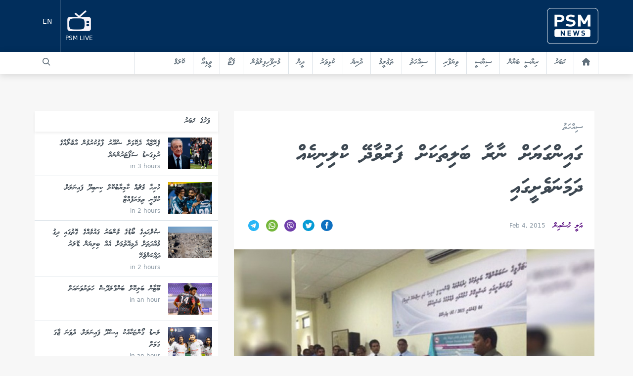

--- FILE ---
content_type: text/html; charset=UTF-8
request_url: https://psmnews.mv/4371
body_size: 13377
content:
<!DOCTYPE html>
<html lang="en">
<head>
    <meta charset="utf-8">
	<meta http-equiv="X-UA-Compatible" content="IE=edge">
	<meta name=viewport content="width=device-width, initial-scale=1.0">
	<meta name="mobile-web-app-capable" content="yes">
	<meta name="csrf-token" content="Ugz2BRnf788cwG16W8luK1YNk4qAeWAxqG35t5cs" />
    <meta name="content-language" content="dv">
    <meta name="google" content="notranslate" />

    <link rel="stylesheet" href="/css/front.css?id=d59b3643a6140ae7e3ff">
    
    <script async src="https://pagead2.googlesyndication.com/pagead/js/adsbygoogle.js?client=ca-pub-6557881055674925"
            crossorigin="anonymous"></script>
    

    <link rel="apple-touch-icon" sizes="180x180" href="/favicon/apple-touch-icon.png">
    <link rel="icon" type="image/png" sizes="32x32" href="/favicon/favicon-32x32.png">
    <link rel="icon" type="image/png" sizes="16x16" href="/favicon/favicon-16x16.png">
    <link rel="manifest" href="/favicon/site.webmanifest">
    <link rel="mask-icon" href="/favicon/safari-pinned-tab.svg" color="#540081">
    <link rel="shortcut icon" href="/favicon/favicon.ico">
    <meta name="msapplication-TileColor" content="#540081">
    <meta name="msapplication-config" content="/favicon/browserconfig.xml">
    <meta name="theme-color" content="#ffffff">

    <title>ގައިންގަޔަށް ނާރާ ބަލިތަކަށް ފަރުވާދޭ ކްލިނިކެއް ދަމަނަވެށީގައި</title>

	<meta name="robots" content="all" />    <meta name="site_name" content="PSMnews.mv" /><meta property="og:site_name" content="PSMnews.mv" />        <meta name="locale" content="en_EN" /><meta property="og:locale" content="en_EN" />    <meta property="fb:app_id" content="202690487129158" />
    <meta property="fb:pages" content="792628237518727" />
    <meta name="theme-color" content="#540081">
    <meta property="fb:pages" content="682778605132943" />

    <title>ގައިންގަޔަށް ނާރާ ބަލިތަކަށް ފަރުވާދޭ ކްލިނިކެއް ދަމަނަވެށީގައި</title><meta name="title" content="ގައިންގަޔަށް ނާރާ ބަލިތަކަށް ފަރުވާދޭ ކްލިނިކެއް ދަމަނަވެށީގައި" /><meta property="og:title" content="ގައިންގަޔަށް ނާރާ ބަލިތަކަށް ފަރުވާދޭ ކްލިނިކެއް ދަމަނަވެށީގައި" /><meta name="twitter:title" content="ގައިންގަޔަށް ނާރާ ބަލިތަކަށް ފަރުވާދޭ ކްލިނިކެއް ދަމަނަވެށީގައި" />    <meta name="description" content="PSMNews.mv" /><meta property="og:description" content="PSMNews.mv" /><meta name="twitter:description" content="PSMNews.mv" />        <meta name="url" content="https://psmnews.mv/4371" /><meta property="og:url" content="https://psmnews.mv/4371" />    <meta property="og:type" content="article" />
    <meta name="keywords" content="news, psm, public service media, maldives, politics, entertainment, sports, tvm, dhivehiraajjeyge adu, adu, dhivehi fm, majlistv, majlis tv, maldeeb, ">
    <meta name="article:publisher" content="https://www.facebook.com/newspsm" />
    <meta content="@PSMnewsmv" data-page-subject="true" name="twitter:site" />
    <meta content="@PSMnewsmv" data-page-subject="true" name="twitter:creator" />
	<meta name="twitter:domain" content="www.psmnews.mv" />    <meta name="twitter:widgets:csp" content="on" />    <meta name="twitter:card" content="summary_large_image" />    
    
    <!-- Google Tag Manager -->
    
    <!-- End Google Tag Manager -->

    <!-- OneSignal Integration -->
    <script src="https://cdn.onesignal.com/sdks/OneSignalSDK.js" async=""></script>
    <script>
      var appId = "bd812177-b0ed-4e6f-b024-d6805d94fa74";
      window.OneSignal = window.OneSignal || [];
      OneSignal.push(function() {
        OneSignal.init({
          appId: appId,
        });
      });
    </script>
    <!-- End OneSignal Integration -->

    <!-- Google AdSense Integration -->
    <script data-ad-client="ca-pub-6557881055674925" async src="https://pagead2.googlesyndication.com/pagead/js/adsbygoogle.js"></script>
    <!-- End Google AdSense Integration -->
    <style>
        @media  only screen and (max-width: 2000px) {
            .banner_main {
                background-image: url("/images/riyaasee_banner_website.jpg") !important;
                height: 250px;
                /*width: 100%;*/
                background-size: cover;
            }

            .euro_banner{
                content:url("/images/riyaasee_banner_website.jpg");
                width: 100%;
            }

            .euro_wrap {

            }
        }
        @media  only screen and (max-width: 500px) {
            .banner_main {
                background-image: url("/images/riyaasee_banner_mobile.jpg") !important;
                height: 140px;
                background-size: cover;
            }

            .euro_banner{
                content:url("/images/riyaasee_banner_mobile.jpg");
                width: 100%;
            }

            .euro_wrap {

            }
        }
        a.fill-div {
            display: block;
            height: 100%;
            width: 100%;
            text-decoration: none;
        }
    </style>
    
</head>
<body class="font-sans euro_wrap" >
    <div id="fb-root"></div>
    <script>(function(d, s, id) {
      var js, fjs = d.getElementsByTagName(s)[0];
      if (d.getElementById(id)) return;
      js = d.createElement(s); js.id = id;
      js.src = 'https://connect.facebook.net/en_US/sdk.js#xfbml=1&version=v2.11&appId=317647168419993';
      fjs.parentNode.insertBefore(js, fjs);
    }(document, 'script', 'facebook-jssdk'));</script>
    <div id="app">
        

        
        <style>
    @media  only screen and (max-width: 2000px) {
        .mobile_style {
            display: none;
        }
    }
    @media  only screen and (max-width: 500px) {

    }
</style>

<header class="mb-2 rtl" id="main_nav_psm">
    <div>
        <div class="" style="background: rgba(1, 46, 92, 1) !important;">
            <div class="container mx-auto flex rtl">
                <a href="https://psmnews.mv/" class="text-white ml-auto px-4 py-4 md:px-0">
                    <img src="https://psmnews.mv/images/logo-psm-news.png" class="w-18 md:w-1/2 float-right">
                </a>
                
                <a href="http://www.psmconnect.mv" class="text-white flex flex-col items-center justify-center mr-auto px-4 md:px-0" style="margin: 10px">
                    <img src="https://psmnews.mv/images/icon-livetv.png" class="w-6 md:w-12 float-right">
                    <p class="sans text-xs pt-2">PSM LIVE</p>
                </a>
                <a style="color: white; padding-top: 35px" href="https://psmnews.mv/en" class="mobile_style border-r text-sm border-light-grey text-grey-darker px-4 py-3">
                    EN
                </a>
            </div>
        </div>

        <div class="bg-white nav-shadow flex-row md:flex-auto">
            <div class="hidden main-nav flex-col container md:flex md:flex-row rtl mx-auto w-full md:w-auto ">
                <a href="https://psmnews.mv/" class="nav-item border-light-grey  text-grey-darker"><svg class="icon w-4 hover:text-psm-purple text-grey-darker" viewBox="0 0 22 22" version="1.1" xmlns="http://www.w3.org/2000/svg" xmlns:xlink="http://www.w3.org/1999/xlink"><g id="house-black-silhouette-without-door"  fill-rule="nonzero"><path d="M21.7240418,10.3874639 C22.1228379,9.94903693 22.084328,9.27705945 21.6380579,8.88694835 L11.80613,0.287299773 C11.3598598,-0.102811324 10.6443789,-0.0946392062 10.2075032,0.30572288 L0.342157006,9.34544717 C-0.094718762,9.74580926 -0.116160957,10.4169265 0.294682981,10.8438121 L0.542021215,11.1013055 C0.952363163,11.5281912 1.61563696,11.5790877 2.02253668,11.2146399 L2.75981833,10.5546339 L2.75981833,20.2172312 C2.75981833,20.8100682 3.24036733,21.2900009 3.83300379,21.2900009 L7.67854322,21.2900009 C8.27117968,21.2900009 8.75172868,20.8100682 8.75172868,20.2172312 L8.75172868,13.4573128 L13.6567564,13.4573128 L13.6567564,20.2172312 C13.6482225,20.8096381 14.0722617,21.2895708 14.6648981,21.2895708 L18.7402061,21.2895708 C19.3328426,21.2895708 19.8133916,20.8096381 19.8133916,20.2168011 L19.8133916,10.6906925 C19.8133916,10.6906925 20.0170566,10.8690453 20.2682673,11.0897642 C20.5190478,11.310053 21.04578,11.1334205 21.4445761,10.6945635 L21.7240418,10.3874639 Z" id="icon-home"></path></g></svg></a>
                                                    <a href="https://psmnews.mv/news" class="nav-item border-light-grey  text-grey-darker">ޚަބަރު</a>
                                    <a href="https://psmnews.mv/riyaaseebayaan_2025" class="nav-item border-light-grey  text-grey-darker">ރިޔާސީ ބަޔާން</a>
                                    <a href="https://psmnews.mv/political" class="nav-item border-light-grey  text-grey-darker">ސިޔާސީ</a>
                                    <a href="https://psmnews.mv/business" class="nav-item border-light-grey  text-grey-darker">ވިޔަފާރި</a>
                                    <a href="https://psmnews.mv/health" class="nav-item border-light-grey  text-grey-darker">ސިއްހަތު</a>
                                    <a href="https://psmnews.mv/education" class="nav-item border-light-grey  text-grey-darker">ތަޢުލީމު</a>
                                    <a href="https://psmnews.mv/world" class="nav-item border-light-grey  text-grey-darker">ދުނިޔެ</a>
                                    <a href="https://psmnews.mv/sports" class="nav-item border-light-grey  text-grey-darker">ކުޅިވަރު</a>
                                    <a href="https://psmnews.mv/religion" class="nav-item border-light-grey  text-grey-darker">ދީން</a>
                                    <a href="https://psmnews.mv/17-entertainment" class="nav-item border-light-grey  text-grey-darker">މުނިފޫހިފިލުވުން</a>
                                    <a href="https://psmnews.mv/photo" class="nav-item border-light-grey  text-grey-darker">ފޮޓޯ</a>
                                    <a href="https://psmnews.mv/video" class="nav-item border-light-grey  text-grey-darker">ވީޑިއޯ</a>
                                    <a href="https://psmnews.mv/column" class="nav-item border-light-grey  text-grey-darker">ކޮލަމް</a>
                                
                    
                <a href="#" class="md:mr-auto  border-r border-light-grey text-sm">
                    <form method="GET" action="https://psmnews.mv/search" accept-charset="UTF-8" class="search-mini-form float-right w-4/5 md:w-auto" id="searchForm">
                        <input type="text" name="q" class="tk p-3 pt-2 pb-4 font-waheed w-full">
                    </form>
                    <button type="submit" value="Submit" form="searchForm"><svg class="icon w-4 mx-4 my-3 hover:text-psm-purple text-grey-darker" xmlns="http://www.w3.org/2000/svg" viewBox="0 0 20 20"><path d="M12.9 14.32a8 8 0 1 1 1.41-1.41l5.35 5.33-1.42 1.42-5.33-5.34zM8 14A6 6 0 1 0 8 2a6 6 0 0 0 0 12z"/></svg></button>
                </a>

                

                
                    
                
            </div>

            <div class="container flex rtl mx-auto w-full md:w-auto md:hidden">
                <a class="toggle-nav nav-item mx-auto text-dark-grey mr-auto pl-4 border-0">
                    <svg class="w-4 h-4" viewBox="0 0 18 12" version="1.1" xmlns="http://www.w3.org/2000/svg" xmlns:xlink="http://www.w3.org/1999/xlink"><g transform="translate(-3.000000, -6.000000)" ><path d="M3,18 L21,18 L21,16 L3,16 L3,18 L3,18 Z M3,13 L21,13 L21,11 L3,11 L3,13 L3,13 Z M3,6 L3,8 L21,8 L21,6 L3,6 L3,6 Z" id="Shape"></g></path></svg>                </a>
            </div>
        </div>

        
    </div>
</header>

        
        <div class="container mx-auto my-7">
    <div class="mx-auto text-center">
        <serve-ad location="3" language="dv" tags="[15]"></serve-ad>
    </div>
</div>

<div class="rtl container mx-auto flex flex-col md:flex-row mb-6">

    <div class="md:w-2/3 px-2">

        <div class="rtl bg-white container mx-auto p-6 md:p-6">
            <a href="/health" class="font-waheed text-grey-dark text-lg mb-3 block">ސިއްހަތު</a>
            <h1 class="font-waheed font-normal text-3xl leading-normal text-grey-darkest" style="font-size: 45px">ގައިންގަޔަށް ނާރާ ބަލިތަކަށް ފަރުވާދޭ ކްލިނިކެއް ދަމަނަވެށީގައި</h1>
            <br>
            
            <div class="flex items-center  border-grey-light border-solid">
                                <p>
                                            <a href="https://psmnews.mv/author/4" class="text-psm-purple font-waheed">އަލީ ހުސެއިން</a>
                                                            </p>
                
                <div class="flex items-center pt-0 px-4">
    <div>
        <div class="ltr text-xs text-grey-dark pl-2 ">
            <time datetime="2015-02-04 23:10:15"></time>
        </div>
    </div>
    </div>                <div class="p-0 px-0 py-3 mr-auto">
    <a href="https://www.facebook.com/dialog/share?app_id=202690487129158&href=https://psmnews.mv/4371" target="_blank" class="px-1"><svg class="icon w-6" viewBox="0 0 22 22" version="1.1" xmlns="http://www.w3.org/2000/svg" xmlns:xlink="http://www.w3.org/1999/xlink">
    <g id="Page-1" stroke="none" stroke-width="1" fill="none" fill-rule="evenodd">
        <g transform="translate(-397.000000, -3063.000000)">
            <g transform="translate(397.000000, 3063.000000)">
                <ellipse id="Oval" fill="#FDFBFB" cx="10.7972701" cy="10.5405405" rx="8.70503645" ry="8.43243243"></ellipse>
                <path d="M10.8812956,0 C4.87210009,0 0,4.71952703 0,10.5405405 C0,16.3615541 4.87210009,21.0810811 10.8812956,21.0810811 C16.890491,21.0810811 21.7625911,16.3615541 21.7625911,10.5405405 C21.7625911,4.71952703 16.890491,0 10.8812956,0 Z M13.6016195,7.02702703 L12.3774737,7.02702703 C11.889629,7.02702703 11.7880702,7.22114865 11.7880702,7.71040541 L11.7880702,8.78378378 L13.6016195,8.78378378 L13.4121036,10.5405405 L11.7880702,10.5405405 L11.7880702,16.6891892 L9.06774631,16.6891892 L9.06774631,10.5405405 L7.25419704,10.5405405 L7.25419704,8.78378378 L9.06774631,8.78378378 L9.06774631,6.75648649 C9.06774631,5.20263514 9.91195349,4.39189189 11.8143667,4.39189189 L13.6016195,4.39189189 L13.6016195,7.02702703 Z" id="Shape" fill="#0F70C0" fill-rule="nonzero"></path>
            </g>
        </g>
    </g>
</svg></a>
    <a href="https://twitter.com/intent/tweet?text=&url=https://psmnews.mv/4371" target="_blank" class="px-1"><svg class="icon w-6" viewBox="0 0 22 22" version="1.1" xmlns="http://www.w3.org/2000/svg" xmlns:xlink="http://www.w3.org/1999/xlink">
    <g id="Page-1" stroke="none" stroke-width="1" fill="none" fill-rule="evenodd">
        <g id="PSM-HOMEPAGE" transform="translate(-450.000000, -3063.000000)">
            <g id="iconmonstr-twitter-4" transform="translate(450.000000, 3063.000000)">
                <ellipse id="Oval" fill="#FDFBFB" cx="10.7972701" cy="10.5405405" rx="8.70503645" ry="8.43243243"></ellipse>
                <path d="M10.8812956,0 C4.87210009,0 0,4.71952703 0,10.5405405 C0,16.3615541 4.87210009,21.0810811 10.8812956,21.0810811 C16.890491,21.0810811 21.7625911,16.3615541 21.7625911,10.5405405 C21.7625911,4.71952703 16.890491,0 10.8812956,0 Z M16.3817905,8.47195946 C16.5477302,12.0206081 13.8156183,15.9768243 8.97888239,15.9768243 C7.50809394,15.9768243 6.13977102,15.5587162 4.98726047,14.8428378 C6.369185,15.0009459 7.74838922,14.6285135 8.8428662,13.7984459 C7.70395726,13.7782432 6.74186938,13.0483108 6.40908309,12.0460811 C6.81803845,12.1216216 7.22064638,12.0996622 7.58607656,12.0030405 C6.33382079,11.7588514 5.4687578,10.6661486 5.49686781,9.49702703 C5.84869637,9.68587838 6.24949075,9.79918919 6.6765816,9.81236486 C5.51681685,9.06135135 5.18856444,7.57777027 5.87045896,6.44378378 C7.15445183,7.97040541 9.07409373,8.97439189 11.2385648,9.0797973 C10.8586262,7.50222973 12.09456,5.98175676 13.776627,5.98175676 C14.524716,5.98175676 15.2020767,6.28831081 15.6772266,6.77844595 C16.2702572,6.66601351 16.8288304,6.4552027 17.3311835,6.16621622 C17.136227,6.75560811 16.7236445,7.24925676 16.1859272,7.56195946 C16.7127632,7.50047297 17.2151164,7.3652027 17.6811985,7.16405405 C17.3329971,7.67175676 16.8923046,8.11621622 16.3817905,8.47195946 L16.3817905,8.47195946 Z" id="Shape" fill="#069BD5" fill-rule="nonzero"></path>
            </g>
        </g>
    </g>
</svg></a>
    <a href="viber://forward?text=%20https%3A%2F%2Fpsmnews.mv%2F4371" class="px-1"><svg class="icon w-6" viewBox="0 0 22 22" version="1.1" xmlns="http://www.w3.org/2000/svg" xmlns:xlink="http://www.w3.org/1999/xlink">

        <g id="viber" fill-rule="nonzero">
            <circle id="Oval" fill="#6F3FAA" cx="11" cy="11" r="11"></circle>
            <path d="M16.8191289,7.73110937 L16.8155195,7.71658594 C16.5216133,6.52837109 15.196543,5.25340234 13.979668,4.98815625 L13.9659609,4.98532031 C11.9977344,4.60985938 10.0020508,4.60985938 8.03425391,4.98532031 L8.02011719,4.98815625 C6.80367188,5.25340234 5.47855859,6.52845703 5.18426563,7.71658594 L5.181,7.73110937 C4.81765625,9.39043359 4.81765625,11.0732617 5.181,12.7325859 L5.18426563,12.7471094 C5.46605469,13.8845781 6.69242578,15.1010234 7.86388281,15.4355352 L7.86388281,16.7618945 C7.86388281,17.2419844 8.44890234,17.4777539 8.78156641,17.1312969 L10.1254141,15.7344258 C10.4169141,15.7507109 10.708543,15.7598203 11.0000859,15.7598203 C11.9908164,15.7598203 12.9820195,15.6661055 13.965918,15.478418 L13.979625,15.475582 C15.1965,15.2103359 16.5215703,13.9352813 16.8154766,12.7471523 L16.8190859,12.7326289 C17.1824297,11.0732617 17.1824297,9.39051953 16.8191289,7.73110937 Z M15.7556094,12.4920039 C15.5593711,13.2672031 14.5533008,14.2309063 13.7539102,14.4089688 C12.7074063,14.608 11.6525664,14.6930352 10.5988008,14.6638594 C10.577832,14.6632578 10.5576797,14.6714219 10.5431133,14.6864609 C10.3935391,14.8399453 9.56192188,15.6937344 9.56192188,15.6937344 L8.51829688,16.7648594 C8.44198438,16.8444375 8.30792188,16.7902539 8.30792188,16.6804688 L8.30792188,14.4832188 C8.30792188,14.4469102 8.28201172,14.4161016 8.24634766,14.4090547 C8.24613281,14.4089688 8.24596094,14.4089688 8.24574609,14.4089258 C7.44635547,14.2308633 6.44062891,13.2671602 6.24404688,12.4919609 C5.91701172,10.9920938 5.91701172,9.47160156 6.24404688,7.97173438 C6.44062891,7.19653516 7.44635547,6.23283203 8.24574609,6.05476953 C10.0734648,5.70715234 11.9266211,5.70715234 13.7539531,6.05476953 C14.5537305,6.23283203 15.5594141,7.19653516 15.7556523,7.97173438 C16.0830312,9.47164453 16.0830312,10.9921367 15.7556094,12.4920039 Z" id="Shape" fill="#FFFFFF"></path>
            <path d="M12.7389453,13.5062383 C12.6160547,13.4688984 12.4989648,13.4438477 12.390125,13.3987734 C11.2630117,12.9311445 10.2257461,12.3278633 9.40414063,11.4031328 C8.93689844,10.8772812 8.57119141,10.283582 8.26207422,9.65529297 C8.11546484,9.35734766 7.99192969,9.04775781 7.86598828,8.74010156 C7.75117578,8.45960156 7.92030078,8.16982031 8.09836328,7.95841406 C8.26546875,7.76002734 8.48052734,7.60826172 8.71341797,7.49632812 C8.89517578,7.40901562 9.07444141,7.459375 9.20721484,7.61341797 C9.49416016,7.94651172 9.75781641,8.29662109 9.97119922,8.68273828 C10.1024687,8.92022656 10.0664609,9.21052344 9.82854297,9.37212891 C9.77070703,9.41140234 9.71802734,9.45755078 9.6641875,9.50189453 C9.61692188,9.54078125 9.57249219,9.58005469 9.54009375,9.63269141 C9.48092578,9.72898438 9.47808984,9.84263672 9.51616016,9.94735156 C9.80950781,10.7534883 10.3039492,11.3804023 11.1154141,11.7180938 C11.2452656,11.7721055 11.3756328,11.8349688 11.52525,11.8175664 C11.7757578,11.7883047 11.8568828,11.5134766 12.0324531,11.369918 C12.2040273,11.229625 12.4233398,11.2277773 12.6081484,11.3447383 C12.793043,11.4617852 12.9722227,11.5873398 13.1503711,11.7143125 C13.3252539,11.8389219 13.4993203,11.9607383 13.660582,12.1028359 C13.8156992,12.2394336 13.8691094,12.4186133 13.7817539,12.6039375 C13.6219102,12.9434336 13.3892344,13.2257812 13.0536914,13.4060781 C12.9589453,13.4568672 12.8457656,13.4733242 12.7389453,13.5062383 C12.6160547,13.4688984 12.8457656,13.4733242 12.7389453,13.5062383 Z" id="Shape" fill="#FFFFFF"></path>
            <path d="M11.0030508,7.10814844 C12.4772656,7.14948437 13.688168,8.12783984 13.9476563,9.58533984 C13.9918711,9.83369922 14.0075977,10.0875586 14.0272773,10.3396563 C14.0355703,10.4456602 13.9755,10.5463789 13.8611172,10.5477969 C13.7429531,10.5492148 13.6898008,10.4503008 13.6820664,10.3443828 C13.6668984,10.1346094 13.6563711,9.92384766 13.6274531,9.71587891 C13.4748711,8.61764062 12.599168,7.70906641 11.506043,7.51411719 C11.3415156,7.48476953 11.17325,7.47707812 11.0065742,7.45958984 C10.9012578,7.44854687 10.7633281,7.4421875 10.7399961,7.31121875 C10.7204453,7.20143359 10.8130859,7.11403516 10.9176289,7.10840625 C10.9459453,7.10673047 10.9745195,7.1080625 11.0030508,7.10814844 C12.4773516,7.14948438 10.9745195,7.1080625 11.0030508,7.10814844 Z" id="Shape" fill="#FFFFFF"></path>
            <path d="M13.2434844,10.0125352 C13.2410352,10.0309688 13.2397891,10.0742383 13.2289609,10.1149727 C13.1898594,10.262957 12.9653906,10.2814766 12.9137852,10.1321602 C12.8984453,10.0878594 12.896168,10.0374141 12.896082,9.98971875 C12.8955664,9.67750781 12.8277187,9.36555469 12.6702383,9.09386328 C12.508375,8.81460938 12.2610469,8.57995703 11.9710508,8.43785938 C11.7956523,8.35200781 11.6060312,8.29859766 11.4137891,8.26684375 C11.3297852,8.25292188 11.2448789,8.24454297 11.1604453,8.23276953 C11.0581367,8.21854688 11.0034805,8.15336328 11.0083789,8.05255859 C11.0128906,7.95811328 11.0819414,7.89009375 11.1848945,7.89598047 C11.5231875,7.91514453 11.8500078,7.98836328 12.150832,8.14760547 C12.7624492,8.47154687 13.1118711,8.98278906 13.2138789,9.66551953 C13.2184766,9.6965 13.2258672,9.72709375 13.2282305,9.75811719 C13.2339883,9.8346875 13.2376406,9.91138672 13.2434844,10.0125352 C13.2410352,10.0308828 13.2376406,9.91138672 13.2434844,10.0125352 Z" id="Shape" fill="#FFFFFF"></path>
            <path d="M12.3265313,9.97682813 C12.2032109,9.9790625 12.1372109,9.91074219 12.1244492,9.79773437 C12.1156406,9.71892969 12.1085937,9.63900781 12.0897734,9.56226563 C12.0527344,9.41114453 11.9724258,9.27115234 11.8453242,9.17855469 C11.7853398,9.13485547 11.7173203,9.10301562 11.6461211,9.08239063 C11.5556719,9.05622266 11.4616562,9.06344141 11.3714648,9.04135547 C11.2734531,9.01733594 11.2192266,8.93792969 11.2346523,8.84601953 C11.2486602,8.76231641 11.330043,8.69700391 11.4215234,8.70366406 C11.9930937,8.74491406 12.4015977,9.04041016 12.4599062,9.71330078 C12.4640742,9.76078125 12.4688867,9.81092578 12.4583594,9.85642969 C12.4402266,9.93407422 12.3826484,9.97304688 12.3265313,9.97682813 C12.203168,9.97901953 12.3826484,9.97304688 12.3265313,9.97682813 Z" id="Shape" fill="#FFFFFF"></path>
        </g>

</svg></a>
    <a href="whatsapp://send?text=?text=%20https%3A%2F%2Fpsmnews.mv%2F4371" class="px-1"><svg class="icon w-6" viewBox="0 0 512 512" version="1.1" xmlns="http://www.w3.org/2000/svg" xmlns:xlink="http://www.w3.org/1999/xlink"><g id="whatsapp" fill-rule="nonzero"><circle id="Oval" fill="#75B73B" cx="256" cy="256" r="256"></circle><g id="Group" transform="translate(109.000000, 108.000000)" fill="#FFFFFF"><path d="M139.837,0.447 C61.808,4.159 0.233,69.143 0.468,147.258 C0.54,171.05 6.284,193.507 16.418,213.353 L0.861,288.867 C0.02,292.953 3.704,296.53 7.762,295.568 L81.757,278.038 C100.768,287.509 122.121,292.977 144.719,293.322 C224.472,294.541 290.97,231.217 293.459,151.493 C296.121,66.035 225.591,-3.638 139.837,0.447 Z M228.13,227.936 C206.461,249.605 177.647,261.54 147,261.54 C129.056,261.54 111.874,257.513 95.934,249.574 L85.632,244.44 L40.262,255.187 L49.811,208.831 L44.736,198.888 C36.46,182.682 32.264,165.16 32.264,146.804 C32.264,116.156 44.199,87.345 65.868,65.674 C87.344,44.196 116.627,32.07 147.002,32.07 C177.646,32.07 206.46,44.005 228.129,65.674 C249.798,87.343 261.733,116.157 261.733,146.801 C261.735,177.177 249.607,206.459 228.13,227.936 Z" id="Shape"></path><path d="M218.115,178.582 L189.731,170.433 C186.002,169.364 181.982,170.423 179.263,173.193 L172.321,180.263 C169.395,183.247 164.955,184.204 161.081,182.637 C147.654,177.203 119.409,152.089 112.2,139.531 C110.116,135.907 110.461,131.379 113.017,128.069 L119.075,120.23 C121.449,117.16 121.949,113.033 120.38,109.483 L108.439,82.475 C105.579,76.007 97.313,74.123 91.912,78.691 C83.991,85.392 74.592,95.571 73.451,106.851 C71.436,126.738 79.966,151.805 112.213,181.906 C149.47,216.684 179.307,221.275 198.736,216.57 C209.755,213.903 218.561,203.205 224.115,194.444 C227.906,188.467 224.91,180.535 218.115,178.582 Z" id="Shape"></path></g></g></svg></a>
    <a href="https://t.me/share/url?url=https%3A%2F%2Fpsmnews.mv%2F4371&text= " class="px-1"><svg class="icon w-6" viewBox="0 0 48 48" width="22px" height="22px" version="1.1" xmlns="http://www.w3.org/2000/svg" xmlns:xlink="http://www.w3.org/1999/xlink">
    <g id="telegram" fill-rule="nonzero">
        <circle id="Oval" fill="#29b6f6" cx="24" cy="24" r="24"></circle>
        <path fill="#29b6f6" d="M24 4A20 20 0 1 0 24 44A20 20 0 1 0 24 4Z"></path><path fill="#fff" d="M33.95,15l-3.746,19.126c0,0-0.161,0.874-1.245,0.874c-0.576,0-0.873-0.274-0.873-0.274l-8.114-6.733 l-3.97-2.001l-5.095-1.355c0,0-0.907-0.262-0.907-1.012c0-0.625,0.933-0.923,0.933-0.923l21.316-8.468 c-0.001-0.001,0.651-0.235,1.126-0.234C33.667,14,34,14.125,34,14.5C34,14.75,33.95,15,33.95,15z"></path><path fill="#b0bec5" d="M23,30.505l-3.426,3.374c0,0-0.149,0.115-0.348,0.12c-0.069,0.002-0.143-0.009-0.219-0.043 l0.964-5.965L23,30.505z"></path><path fill="#cfd8dc" d="M29.897,18.196c-0.169-0.22-0.481-0.26-0.701-0.093L16,26c0,0,2.106,5.892,2.427,6.912 c0.322,1.021,0.58,1.045,0.58,1.045l0.964-5.965l9.832-9.096C30.023,18.729,30.064,18.416,29.897,18.196z"></path>
    </g>
</svg>

</a>
</div>            </div>
        </div>
        <div class="rtl bg-white container mx-auto">
                        <slider v-cloak>
			<template slot-scope="props">
										<figure class="leading-zero rtl relative ">
					<img class="w-full" src="https://s3.ap-southeast-1.amazonaws.com/media5.psm.mv/media/post/big_s1rDOwM2aUILZqPvWWGgSkhgK.jpg" alt="">
										<div class="pin-b pin-r pin-l p-4 bg-black">
						<span class="font-faseyha text-white leading-normal">ގައިންގަޔަށް ނާރާ ބަލިތަކަށް ފަރުވާދޭ ކްލިނިކަކާއި، ދުންފަތުގެ އިސްތިއުމާލު ކުރުން ހުއްޓާލުމަށް އެހީތެރިކަން ފޯރުކޮށްދޭ ކްލިނިކެއް ދަމަނަވެށީގައި ހުޅުވުން- (ފޮޓޯ: ޓްވިޓަރ)</span>
					</div>
					
									</figure>
									</template>
		</slider>
			        </div>
        <div class="rtl bg-white container mx-auto mb-7 p-6 md:p-6">
            <div class="content block">
                <p class="t-block font-faseyha md:pl-8 text-lg   text-grey-darkest " style="line-height: 32px;margin-bottom: 25px;">
			ގައިންގަޔަށް ނާރާ ބަލިތަކަށް ފަރުވާދޭ ކްލިނިކަކާއި ދުންފަތުގެ އިސްތިއުމާލު ކުރުން ހުއްޓާލުމަށް އެހީތެރިކަން ފޯރުކޮށްދޭ ކްލިނިކެއް ދަމަނަވެށީގައި ހުޅުވައިފިއެވެ.މިއަދު ދަމަނަވެށީގައި އޮތް ރަސްމިއްޔާތެއްގައި މި ދެ ކްލިނިކް ހުޅުއްވާ ދެއްވީ ހެލްތު މިނިސްޓްރީ ވަގުތީގޮތުން ހިންގެވުމާ ހަވާލުވެވަޑައިގެން ހުންނެވި ފިޝަރީޒް މިނިސްޓަރ ޑރ މުހައްމަދު ޝައިނީއެވެ.މިރަސްމިއްޔާތުގައި ވާހަކަފުޅު ދައްކަވަމުން މިނިސްޓަރ ވިދާޅުވީ، ދިވެހިރާއްޖޭގައި ގައިން ގަޔަށް ނާރާ ބަލިތައް ކަންބޮޑުވާންޖެހޭ މިންވަރަށް އިތުރުވެގެން ދިއުން މަދުކުރުމަށްޓަކާ މިފަދަ ކްލިނިކެއް މުހިންމު ކަމަށެވެ. ހަމައެހެންމެ ވޭތުވެދިޔަ އަހަރުތަކުގެ ތެރޭގައި ރާއްޖޭގެ ސިއްހީ ދާއިރާ ވަރަށް ބޮޑު ކުރިއެރުމެއް ހޯދާފައި ވާކަމަށްވެސް މިނިސްޓަރ ވިދާޅުވިއެވެ.އެގޮތުން ބައެއް ބަލިތައް ރާއްޖެއިން ނައްތާލެވުމާއި، ޅައުމުރުގައި މަރުވާ ކުދިންގެ ނިސްބަތް ވަރަށް ބޮޑުތަން ކުޑަކުރެވިފައި ވުމަކީ ސިއްހީ ދާއިރާއަށް ލިބުނު ކުރިއެރުމެއްކަން މިނިސްޓަރ ފާހަގަކުރެއްވިއެވެ.ރާއްޖޭގައި އެންމެ ގިނައިން މީހުން މަރުވާ ސަބަބުތައް ކަމަށް ރިކޯޑް ކުރެވިފައިވަނީ ހިތުގެ ބަލިތަކާއި ސްޓްރޯކް ފަދަ ލޭދައުރުވުމުގެ މައްސަލަތަކާއި ފުއްޕާމޭގެ ބަލިތަކުގެ އިތުރުން ކެންސަރު ފަދަ ބަލިތަކުގައި ކަމަށާއި، މިފަދަ ބަލިތައް މިހާރު ޒުވާން އުމުރުގައިވެސް ފެންނަމުންދާކަމަށް ހެލްތު މިނިސްޓްރީން ވިދާޅުވެއެވެ. ހަމަ އެހެންމެ އާސަންދައިން އެންމެ ގިނަ ޚަރަދު ކުރެވިފައިވަނީ މިފަދަ ބަލިތަކަށް ފަރުވާ ހޯދުމަށްކަމަށް ހެލްތު މިނިސްޓްރީން ފާހަގަކުރައްވައެވެ.އެހެންކަމުން މިފަދަ ކްލިނިކެއްގެ ޚިދުމަތް ލިބިގެން ދިއުމަކީ އެންމެހާ ދިވެހިންނަށް، އަދި ޚާއްސަކޮށް ދިވެހި ޒުވާނުންނަށް ބޭނުންތެރިކަމަކަށް ވާނެކަމަށް ހެލްތު މިނިސްޓްރީން ހާމަކުރެއެވެ.
		</p>
	            </div>
        </div>

        
        <div class="my-6">
            <div class="ads bg-white">
                <serve-ad location="5" language="dv" tags="[15]"></serve-ad>
            </div>
        </div>

        <div class="my-8 flex flex-col">
        <div class="flex flex-col">
        <div class="comment-success bg-purple-lightest text-purple-dark px-4 py-3 relative" role="alert" style="color: rgba(74, 74, 74, 0.67); background-color: rgba(173, 173, 173, 0.76);">
          <strong class="font-waheed px-4">ޚިޔާލު ފާޅުކުރުމަށް ކަނޑައެޅިފައިވާ ވަގުތު ހަމަވެއްޖެ، ޝުކުރިއްޔާ</strong>
        </div>
    </div>
        <div class="comment-list">

        
    </div>
</div>
        
    </div>

    <div class="md:w-1/3 md:mr-6">

        <div class="bg-white mb-6">
    <div class="side-nav-shadow flex relative z-10">
        <a class="nav-item border-light-grey border-r-0 hover:text-psm-purple text-grey-darkest">ފަހުގެ ޚަބަރު</a>
    </div>
    <div>
                <a href="https://psmnews.mv/172773" class="bg-white border-b flex flex-row w-full p-3">
            <figure class="leading-zero h-16 w-24 bg-cover bg-center relative" style="background-image: url('https://s3.ap-southeast-1.amazonaws.com/media5.psm.mv/media/post/mini_G8nFyIs2w7YM5UXDNU90M2cYE.jpg');"></figure>
            <div class="px-4 w-4/5">
                <h2 class="font-waheed font-normal text-base leading-normal  text-grey-darkest">ޕެރޭޒްއާ ދެކޮޅަށް ޝުއޫރު ފާޅުކުރުމުން އާބެލޯއާގެ ރުޅިގަނޑު ސަޕޯޓަރުންނަށް</h2>
                <div class="flex items-center py-0">
                    <div class="flex items-center pt-1">
    <div>
        <div class="ltr text-xs text-grey-dark pl-2 ">
            <time datetime="2026-01-18 23:22:00"></time>
        </div>
    </div>
    </div>                </div>
            </div>
        </a>
                <a href="https://psmnews.mv/172769" class="bg-white border-b flex flex-row w-full p-3">
            <figure class="leading-zero h-16 w-24 bg-cover bg-center relative" style="background-image: url('https://s3.ap-southeast-1.amazonaws.com/media5.psm.mv/media/post/mini_cNPJiMM3TJh2g6grgXdLb0X8Y.jpg');"></figure>
            <div class="px-4 w-4/5">
                <h2 class="font-waheed font-normal text-base leading-normal  text-grey-darkest">ހުރިހާ މެޗެއް ކާމިޔާބުކޮށް ކިނބިދޫ ފައިނަލަށް، ކުޅޭނީ ތިމަރަފުއްޓާ</h2>
                <div class="flex items-center py-0">
                    <div class="flex items-center pt-1">
    <div>
        <div class="ltr text-xs text-grey-dark pl-2 ">
            <time datetime="2026-01-18 22:10:58"></time>
        </div>
    </div>
    </div>                </div>
            </div>
        </a>
                <a href="https://psmnews.mv/172768" class="bg-white border-b flex flex-row w-full p-3">
            <figure class="leading-zero h-16 w-24 bg-cover bg-center relative" style="background-image: url('https://s3.ap-southeast-1.amazonaws.com/media5.psm.mv/media/post/mini_gvTenglmiphe8jpCa85deosW1.jpg');"></figure>
            <div class="px-4 w-4/5">
                <h2 class="font-waheed font-normal text-base leading-normal  text-grey-darkest">ޞުލްޙައިގެ ބޯޑުގެ މެންބަރު ޤައުމެއްގެ ގޮތުގައި ދިގު މުއްދަތަށް ދެމިއޮތުމަށް އެއް ބިލިޔަން ޑޮލަރު ދައްކަންޖެހޭ</h2>
                <div class="flex items-center py-0">
                    <div class="flex items-center pt-1">
    <div>
        <div class="ltr text-xs text-grey-dark pl-2 ">
            <time datetime="2026-01-18 22:01:01"></time>
        </div>
    </div>
    </div>                </div>
            </div>
        </a>
                <a href="https://psmnews.mv/172765" class="bg-white border-b flex flex-row w-full p-3">
            <figure class="leading-zero h-16 w-24 bg-cover bg-center relative" style="background-image: url('https://s3.ap-southeast-1.amazonaws.com/media5.psm.mv/media/post/mini_uY91u66tyMIVY0l1SAM8F4pDv.jpg');"></figure>
            <div class="px-4 w-4/5">
                <h2 class="font-waheed font-normal text-base leading-normal  text-grey-darkest">ބޫޓާން ބަލިކޮށް ބަންގްލަދޭޝް ހަަތަރުވަނައަށް</h2>
                <div class="flex items-center py-0">
                    <div class="flex items-center pt-1">
    <div>
        <div class="ltr text-xs text-grey-dark pl-2 ">
            <time datetime="2026-01-18 21:23:00"></time>
        </div>
    </div>
    </div>                </div>
            </div>
        </a>
                <a href="https://psmnews.mv/172767" class="bg-white border-b flex flex-row w-full p-3">
            <figure class="leading-zero h-16 w-24 bg-cover bg-center relative" style="background-image: url('https://s3.ap-southeast-1.amazonaws.com/media5.psm.mv/media/post/mini_kOLegTEm6RJpivKeoqSYvd958.jpg');"></figure>
            <div class="px-4 w-4/5">
                <h2 class="font-waheed font-normal text-base leading-normal  text-grey-darkest">ލަނޑު ގޯންޏަކާއެކު އިސްދޫ ފައިނަލަށް، ދެވަނަ ޖާގަ ގަމަށް</h2>
                <div class="flex items-center py-0">
                    <div class="flex items-center pt-1">
    <div>
        <div class="ltr text-xs text-grey-dark pl-2 ">
            <time datetime="2026-01-18 21:22:33"></time>
        </div>
    </div>
    </div>                </div>
            </div>
        </a>
            </div>
</div>

        <div class="ads bg-white">
            <serve-ad location="4" language="dv" tags="[15]"></serve-ad>
        </div>
    </div>

</div>

        
        <footer class="w-full footer-bg">

    <div class="container mx-auto py-4">
        <div class="flex flex-col md:flex-row">
            <div class="flex flex-col md:flex-row md:w-1/3">
                <a href="http://psm.mv" target="_blank" class="text-center md:text-left md:mr-7">
                    <img src="https://psmnews.mv/images/psm-official-logo.png " alt="" class="w-18 md:w-auto">
                </a>
                <div class="w-auto text-center md:text-left md:ml-7">
                    <div class="py-4 md:py-0">
                        <a href="https://www.facebook.com/newspsm" target="_blank"  class="mr-2"><svg class="icon w-6" viewBox="0 0 22 22" version="1.1" xmlns="http://www.w3.org/2000/svg" xmlns:xlink="http://www.w3.org/1999/xlink">
    <g id="Page-1" stroke="none" stroke-width="1" fill="none" fill-rule="evenodd">
        <g transform="translate(-397.000000, -3063.000000)">
            <g transform="translate(397.000000, 3063.000000)">
                <ellipse id="Oval" fill="#FDFBFB" cx="10.7972701" cy="10.5405405" rx="8.70503645" ry="8.43243243"></ellipse>
                <path d="M10.8812956,0 C4.87210009,0 0,4.71952703 0,10.5405405 C0,16.3615541 4.87210009,21.0810811 10.8812956,21.0810811 C16.890491,21.0810811 21.7625911,16.3615541 21.7625911,10.5405405 C21.7625911,4.71952703 16.890491,0 10.8812956,0 Z M13.6016195,7.02702703 L12.3774737,7.02702703 C11.889629,7.02702703 11.7880702,7.22114865 11.7880702,7.71040541 L11.7880702,8.78378378 L13.6016195,8.78378378 L13.4121036,10.5405405 L11.7880702,10.5405405 L11.7880702,16.6891892 L9.06774631,16.6891892 L9.06774631,10.5405405 L7.25419704,10.5405405 L7.25419704,8.78378378 L9.06774631,8.78378378 L9.06774631,6.75648649 C9.06774631,5.20263514 9.91195349,4.39189189 11.8143667,4.39189189 L13.6016195,4.39189189 L13.6016195,7.02702703 Z" id="Shape" fill="#0F70C0" fill-rule="nonzero"></path>
            </g>
        </g>
    </g>
</svg></a>
                        <a href="https://twitter.com/PSMnewsmv" target="_blank" class="mr-2"><svg class="icon w-6" viewBox="0 0 22 22" version="1.1" xmlns="http://www.w3.org/2000/svg" xmlns:xlink="http://www.w3.org/1999/xlink">
    <g id="Page-1" stroke="none" stroke-width="1" fill="none" fill-rule="evenodd">
        <g id="PSM-HOMEPAGE" transform="translate(-450.000000, -3063.000000)">
            <g id="iconmonstr-twitter-4" transform="translate(450.000000, 3063.000000)">
                <ellipse id="Oval" fill="#FDFBFB" cx="10.7972701" cy="10.5405405" rx="8.70503645" ry="8.43243243"></ellipse>
                <path d="M10.8812956,0 C4.87210009,0 0,4.71952703 0,10.5405405 C0,16.3615541 4.87210009,21.0810811 10.8812956,21.0810811 C16.890491,21.0810811 21.7625911,16.3615541 21.7625911,10.5405405 C21.7625911,4.71952703 16.890491,0 10.8812956,0 Z M16.3817905,8.47195946 C16.5477302,12.0206081 13.8156183,15.9768243 8.97888239,15.9768243 C7.50809394,15.9768243 6.13977102,15.5587162 4.98726047,14.8428378 C6.369185,15.0009459 7.74838922,14.6285135 8.8428662,13.7984459 C7.70395726,13.7782432 6.74186938,13.0483108 6.40908309,12.0460811 C6.81803845,12.1216216 7.22064638,12.0996622 7.58607656,12.0030405 C6.33382079,11.7588514 5.4687578,10.6661486 5.49686781,9.49702703 C5.84869637,9.68587838 6.24949075,9.79918919 6.6765816,9.81236486 C5.51681685,9.06135135 5.18856444,7.57777027 5.87045896,6.44378378 C7.15445183,7.97040541 9.07409373,8.97439189 11.2385648,9.0797973 C10.8586262,7.50222973 12.09456,5.98175676 13.776627,5.98175676 C14.524716,5.98175676 15.2020767,6.28831081 15.6772266,6.77844595 C16.2702572,6.66601351 16.8288304,6.4552027 17.3311835,6.16621622 C17.136227,6.75560811 16.7236445,7.24925676 16.1859272,7.56195946 C16.7127632,7.50047297 17.2151164,7.3652027 17.6811985,7.16405405 C17.3329971,7.67175676 16.8923046,8.11621622 16.3817905,8.47195946 L16.3817905,8.47195946 Z" id="Shape" fill="#069BD5" fill-rule="nonzero"></path>
            </g>
        </g>
    </g>
</svg></a>
                        <a href="https://www.youtube.com/user/mbcnewsmv" target="_blank" class="mr-2"><svg class="icon w-6"  viewBox="0 0 22 22" version="1.1" xmlns="http://www.w3.org/2000/svg" xmlns:xlink="http://www.w3.org/1999/xlink">
    <g stroke="none" stroke-width="1" fill="none" fill-rule="evenodd">
        <g transform="translate(-423.000000, -3063.000000)">
            <g id="iconmonstr-youtube-9" transform="translate(423.000000, 3063.000000)">
                <ellipse id="Oval" fill="#FDFBFB" cx="10.7972701" cy="10.5405405" rx="8.70503645" ry="8.43243243"></ellipse>
                <path d="M10.8812956,0 C4.87210009,0 0,4.71952703 0,10.5405405 C0,16.3615541 4.87210009,21.0810811 10.8812956,21.0810811 C16.890491,21.0810811 21.7625911,16.3615541 21.7625911,10.5405405 C21.7625911,4.71952703 16.890491,0 10.8812956,0 Z M14.9082817,14.8375676 C13.0022414,14.9640541 8.75672261,14.9640541 6.85340266,14.8375676 C4.7895836,14.7005405 4.54928832,13.722027 4.53387315,10.5405405 C4.54928832,7.35290541 4.79230392,6.38054054 6.85340266,6.24351351 C8.75672261,6.11702703 13.0031482,6.11702703 14.9082817,6.24351351 C16.9730075,6.38054054 17.212396,7.35905405 17.228718,10.5405405 C17.212396,13.7281757 16.9702872,14.7005405 14.9082817,14.8375676 Z M9.06774631,8.48337838 L13.5263572,10.537027 L9.06774631,12.5977027 L9.06774631,8.48337838 L9.06774631,8.48337838 Z" id="Shape" fill="#CC1515" fill-rule="nonzero"></path>
            </g>
        </g>
    </g>
</svg></a>
                        
                    </div>

                    <p class="text-white text-xs leading-normal py-2"><strong>Public Service Media</strong> <br> Radio Building, Ameenee Magu <br> Male', 20331, Republic of Maldives</p>

                    <div class="flex flex-col">
                        <a class="text-white text-xs my-1"><svg class="icon w-4 mr-2" viewBox="0 0 13 13" version="1.1" xmlns="http://www.w3.org/2000/svg" xmlns:xlink="http://www.w3.org/1999/xlink">
    <g id="Page-1" stroke="none" stroke-width="1" fill="none" fill-rule="evenodd">
        <g transform="translate(-396.000000, -3179.000000)" fill="#FFFFFF" fill-rule="nonzero">
            <g id="phone" transform="translate(396.000000, 3179.000000)">
                <path d="M5.80318139,0.949004614 C2.59837447,0.949004614 0,3.46600925 0,6.57045551 C0,9.67490177 2.59837447,12.1919064 5.80318139,12.1919064 C9.00798831,12.1919064 11.6063628,9.67490177 11.6063628,6.57045551 C11.6063628,3.46600925 9.00798831,0.949004614 5.80318139,0.949004614 Z M7.46917805,9.30013837 C5.68760136,10.0890153 2.92286903,4.88261488 4.66430704,4.00285781 L5.17353621,3.75973006 L6.0178991,5.35669057 L5.51398952,5.5970076 C4.98444921,5.87199024 6.08705368,7.95801697 6.62868394,7.70364632 L7.12775754,7.46707693 L7.97889081,9.05841598 L7.46917805,9.30013837 L7.46917805,9.30013837 Z" id="Shape"></path>
            </g>
        </g>
    </g>
</svg> +(960) 300 0300</a>
                        <a class="text-white text-xs my-1"><svg class="icon w-4 mr-2" viewBox="0 0 13 13" version="1.1" xmlns="http://www.w3.org/2000/svg" xmlns:xlink="http://www.w3.org/1999/xlink">
    <g id="Page-1" stroke="none" stroke-width="1" fill="none" fill-rule="evenodd">
        <g transform="translate(-395.000000, -3205.000000)" fill="#FFFFFF" fill-rule="nonzero">
            <g id="fax" transform="translate(395.000000, 3205.000000)">
                <path d="M6.52785205,0.363404801 C3.32304513,0.363404801 0.724670658,2.88040944 0.724670658,5.9848557 C0.724670658,9.08930195 3.32304513,11.6063066 6.52785205,11.6063066 C9.73265897,11.6063066 12.3310334,9.08930195 12.3310334,5.9848557 C12.3310334,2.88040944 9.73265897,0.363404801 6.52785205,0.363404801 Z M7.2131312,5.21284311 L7.5552368,5.83937936 L7.31214798,5.96509544 C6.65570339,6.28142982 5.53534683,4.23496617 6.17371693,3.88490309 L6.41890135,3.75739837 L6.7612689,4.38470118 L6.51870398,4.51067279 C6.32643329,4.61978004 6.77384246,5.43897874 6.97109018,5.33804815 L7.2131312,5.21284311 L7.2131312,5.21284311 Z M9.91304119,5.26088096 L9.91304119,8.3271269 L3.62626135,8.3271269 L3.62626135,5.26088096 L4.67405799,5.26088096 L4.67405799,2.70567601 L7.37946892,2.70567601 C7.78234672,2.70567601 8.86524455,3.94546145 8.86524455,4.24672011 L8.86524455,5.26088096 L9.91304119,5.26088096 Z M5.19795631,6.53848344 L8.34134623,6.53848344 L8.34134623,4.39313336 C8.34134623,4.05124694 7.7438402,4.01138574 7.49001146,4.07909867 C7.60867443,3.87136051 7.56990596,3.216717 7.20658247,3.216717 L5.19795631,3.216717 L5.19795631,6.53848344 L5.19795631,6.53848344 Z M9.38914287,5.77192195 L8.86524455,5.77192195 L8.86524455,7.04952443 L4.67405799,7.04952443 L4.67405799,5.77192195 L4.15015967,5.77192195 L4.15015967,7.81608591 L9.38914287,7.81608591 L9.38914287,5.77192195 Z" id="Shape"></path>
            </g>
        </g>
    </g>
</svg> +(960) 331 7232</a>
                        <a class="text-white text-xs my-1"><svg class="icon w-4 mr-2" viewBox="0 0 13 13" version="1.1" xmlns="http://www.w3.org/2000/svg" xmlns:xlink="http://www.w3.org/1999/xlink">
    <g id="Page-1" stroke="none" stroke-width="1" fill="none" fill-rule="evenodd">
        <g transform="translate(-396.000000, -3231.000000)" fill="#FFFFFF" fill-rule="nonzero">
            <g id="email" transform="translate(396.000000, 3231.000000)">
                <path d="M6.28545799,0.372773886 C3.08065107,0.372773886 0.482276603,2.88977852 0.482276603,5.99422478 C0.482276603,9.09867104 3.08065107,11.6156757 6.28545799,11.6156757 C9.49026491,11.6156757 12.0886394,9.09867104 12.0886394,5.99422478 C12.0886394,2.88977852 9.49026491,0.372773886 6.28545799,0.372773886 L6.28545799,0.372773886 Z M9.66581115,3.64258449 L6.28545799,6.29684622 L2.90462123,3.64258449 L9.66581115,3.64258449 Z M9.67064714,8.3271269 L2.90026885,8.3271269 L2.90026885,4.34292358 L6.28545799,7.00046449 L9.67064714,4.34339203 L9.67064714,8.3271269 Z" id="Shape"></path>
            </g>
        </g>
    </g>
</svg> <span class="__cf_email__" data-cfemail="91f8fff7fed1e1e2fcbffce7">[email&#160;protected]</span></a>
                    </div>
                </div>
            </div>
            
            <div class="hidden md:flex md:flex-row md:w-2/3" style="display: none;">
                <div class="flex flex-col text-right w-1/3">
                    <a href="" class="font-waheed text-white text-base py-2">ޚަބަރު</a>
                    <a href="" class="font-waheed text-white text-base py-2">ޚަބަރު</a>
                    <a href="" class="font-waheed text-white text-base py-2">ޚަބަރު</a>
                    <a href="" class="font-waheed text-white text-base py-2">ޚަބަރު</a>
                    <a href="" class="font-waheed text-white text-base py-2">ޚަބަރު</a>
                    <a href="" class="font-waheed text-white text-base py-2">ޚަބަރު</a>
                </div>
                <div class="flex flex-col text-right w-1/3">
                    <a href="" class="font-waheed text-white text-base py-2">ޚަބަރު</a>
                    <a href="" class="font-waheed text-white text-base py-2">ޚަބަރު</a>
                    <a href="" class="font-waheed text-white text-base py-2">ޚަބަރު</a>
                    <a href="" class="font-waheed text-white text-base py-2">ޚަބަރު</a>
                    <a href="" class="font-waheed text-white text-base py-2">ޚަބަރު</a>
                    <a href="" class="font-waheed text-white text-base py-2">ޚަބަރު</a>
                </div>
                <div class="flex flex-col text-right w-1/3">
                    <a href="" class="font-waheed text-white text-base py-2">ޚަބަރު</a>
                    <a href="" class="font-waheed text-white text-base py-2">ޚަބަރު</a>
                    <a href="" class="font-waheed text-white text-base py-2">ޚަބަރު</a>
                    <a href="" class="font-waheed text-white text-base py-2">ޚަބަރު</a>
                    <a href="" class="font-waheed text-white text-base py-2">ޚަބަރު</a>
                    <a href="" class="font-waheed text-white text-base py-2">ޚަބަރު</a>
                </div>
            </div>
            
        </div>
    </div>

    <div class="w-full footer-border">
        <div class="container mx-auto flex flex-col md:flex-row py-4 opacity-75">
            <div class="md:mr-auto text-center md:text-left">
                <a class="text-white text-xs mr-2" href="">About</a>
                <a class="text-white text-xs mr-2" href="">Contact</a>
                <a class="text-white text-xs mr-2" href="">TOS</a>
            </div>

            <div class="my-4 md:my-auto md:mr-auto text-center">
                <img class="mx-2" src="https://psmnews.mv/images/logo-tvm.png " alt="">
                <img class="mx-2" src="https://psmnews.mv/images/logo-majlis.png " alt="">
                <img class="mx-2" src="https://psmnews.mv/images/logo-munaaru.png " alt="">
                <img class="mx-2" src="https://psmnews.mv/images/logo-yes.png " alt="">
                <img class="mx-2" src="https://psmnews.mv/images/logo-dheeneeadu.png " alt="">
                <img class="mx-2" src="https://psmnews.mv/images/logo-fm.png " alt="">
                <img class="mx-2" src="https://psmnews.mv/images/logo-adu.png " alt="">
            </div>

            <p class="md:ml-auto text-white text-xs text-center md:text-right opacity-75">
                © 2026 PSM News. Public Service Media. All rights reserved.
            </p>
        </div>
    </div>
</footer>
    </div>
    <script data-cfasync="false" src="/cdn-cgi/scripts/5c5dd728/cloudflare-static/email-decode.min.js"></script><script src="/js/front.js?id=1ce5a4ec5cd0f561214b"></script>
    <script type="text/javascript">
  $(document).ready(function() {
    var tblocks = $('.t-block');
    
    $.each(tblocks, function() {
      var $this = $(this);
      content = $this.html();
      var proc = content.replace(/\@/g, '<span style="font-family: Arial; font-size: 15px;">@</span>');
      $this.html(proc);
    });
  });
</script>
    <!-- Global site tag (gtag.js) - Google Analytics -->
    <script async src="https://www.googletagmanager.com/gtag/js?id=UA-64482090-1"></script>
    <script>
        window.dataLayer = window.dataLayer || [];
      function gtag(){dataLayer.push(arguments);}
      gtag('js', new Date());

      gtag('config', 'UA-64482090-1');

    </script>

<script defer src="https://static.cloudflareinsights.com/beacon.min.js/vcd15cbe7772f49c399c6a5babf22c1241717689176015" integrity="sha512-ZpsOmlRQV6y907TI0dKBHq9Md29nnaEIPlkf84rnaERnq6zvWvPUqr2ft8M1aS28oN72PdrCzSjY4U6VaAw1EQ==" data-cf-beacon='{"version":"2024.11.0","token":"ee9b6bf5710a430f94ffe053affee6c1","r":1,"server_timing":{"name":{"cfCacheStatus":true,"cfEdge":true,"cfExtPri":true,"cfL4":true,"cfOrigin":true,"cfSpeedBrain":true},"location_startswith":null}}' crossorigin="anonymous"></script>
</body>
</html>


--- FILE ---
content_type: text/html; charset=utf-8
request_url: https://www.google.com/recaptcha/api2/aframe
body_size: 249
content:
<!DOCTYPE HTML><html><head><meta http-equiv="content-type" content="text/html; charset=UTF-8"></head><body><script nonce="JI_kaBHqyVwlIlpSGYovOQ">/** Anti-fraud and anti-abuse applications only. See google.com/recaptcha */ try{var clients={'sodar':'https://pagead2.googlesyndication.com/pagead/sodar?'};window.addEventListener("message",function(a){try{if(a.source===window.parent){var b=JSON.parse(a.data);var c=clients[b['id']];if(c){var d=document.createElement('img');d.src=c+b['params']+'&rc='+(localStorage.getItem("rc::a")?sessionStorage.getItem("rc::b"):"");window.document.body.appendChild(d);sessionStorage.setItem("rc::e",parseInt(sessionStorage.getItem("rc::e")||0)+1);localStorage.setItem("rc::h",'1768768047287');}}}catch(b){}});window.parent.postMessage("_grecaptcha_ready", "*");}catch(b){}</script></body></html>

--- FILE ---
content_type: text/css
request_url: https://psmnews.mv/css/front.css?id=d59b3643a6140ae7e3ff
body_size: 28018
content:
/*! normalize.css v7.0.0 | MIT License | github.com/necolas/normalize.css */html{line-height:1.15;-ms-text-size-adjust:100%;-webkit-text-size-adjust:100%}body{margin:0}article,aside,footer,header,nav,section{display:block}h1{font-size:2em;margin:.67em 0}figcaption,figure,main{display:block}figure{margin:1em 40px}hr{-webkit-box-sizing:content-box;box-sizing:content-box;height:0;overflow:visible}pre{font-family:monospace,monospace;font-size:1em}a{background-color:transparent;-webkit-text-decoration-skip:objects}abbr[title]{border-bottom:none;text-decoration:underline;-webkit-text-decoration:underline dotted;text-decoration:underline dotted}b,strong{font-weight:inherit;font-weight:bolder}code,kbd,samp{font-family:monospace,monospace;font-size:1em}dfn{font-style:italic}mark{background-color:#ff0;color:#000}small{font-size:80%}sub,sup{font-size:75%;line-height:0;position:relative;vertical-align:baseline}sub{bottom:-.25em}sup{top:-.5em}audio,video{display:inline-block}audio:not([controls]){display:none;height:0}img{border-style:none}svg:not(:root){overflow:hidden}button,input,optgroup,select,textarea{font-family:sans-serif;font-size:100%;line-height:1.15;margin:0}button,input{overflow:visible}button,select{text-transform:none}[type=reset],[type=submit],button,html [type=button]{-webkit-appearance:button}[type=button]::-moz-focus-inner,[type=reset]::-moz-focus-inner,[type=submit]::-moz-focus-inner,button::-moz-focus-inner{border-style:none;padding:0}[type=button]:-moz-focusring,[type=reset]:-moz-focusring,[type=submit]:-moz-focusring,button:-moz-focusring{outline:1px dotted ButtonText}fieldset{padding:.35em .75em .625em}legend{-webkit-box-sizing:border-box;box-sizing:border-box;color:inherit;display:table;max-width:100%;padding:0;white-space:normal}progress{display:inline-block;vertical-align:baseline}textarea{overflow:auto}[type=checkbox],[type=radio]{-webkit-box-sizing:border-box;box-sizing:border-box;padding:0}[type=number]::-webkit-inner-spin-button,[type=number]::-webkit-outer-spin-button{height:auto}[type=search]{-webkit-appearance:textfield;outline-offset:-2px}[type=search]::-webkit-search-cancel-button,[type=search]::-webkit-search-decoration{-webkit-appearance:none}::-webkit-file-upload-button{-webkit-appearance:button;font:inherit}details,menu{display:block}summary{display:list-item}canvas{display:inline-block}[hidden],template{display:none}html{-webkit-box-sizing:border-box;box-sizing:border-box;font-family:sans-serif}*,:after,:before{-webkit-box-sizing:inherit;box-sizing:inherit}blockquote,dd,dl,figure,h1,h2,h3,h4,h5,h6,p,pre{margin:0}button{background:transparent;padding:0}button:focus{outline:1px dotted;outline:5px auto -webkit-focus-ring-color}fieldset{margin:0;padding:0}ol,ul{margin:0}[tabindex="-1"]:focus{outline:none!important}*,:after,:before{border:0 solid #dae1e7}[type=button],[type=reset],[type=submit],button{border-radius:0}img{max-width:100%}button,input,optgroup,select,textarea{font-family:inherit}input::-webkit-input-placeholder,textarea::-webkit-input-placeholder{color:inherit;opacity:.5}input:-ms-input-placeholder,input::-ms-input-placeholder,textarea:-ms-input-placeholder,textarea::-ms-input-placeholder{color:inherit;opacity:.5}input::placeholder,textarea::placeholder{color:inherit;opacity:.5}[role=button],button{cursor:pointer}@font-face{font-family:MV_Faseyha;src:url("/fonts/mv_faseyha.otf")}@font-face{font-family:MV_Typewriter;src:url("/fonts/mvtyper.ttf")}@font-face{font-family:MV_Waheed;src:url("/fonts/mv_waheed.otf")}textarea{-moz-user-select:none;-webkit-user-select:none;-ms-user-select:none;user-select:none}body{-moz-osx-font-smoothing:grayscale;-webkit-font-smoothing:antialiased;text-rendering:optimizeLegibility;background:#f7f7f7}a{text-decoration:none}textarea{resize:vertical}svg{fill:currentColor}a[x-apple-data-detectors]{color:inherit!important;text-decoration:none!important;font-size:inherit!important;font-family:inherit!important;font-weight:inherit!important;line-height:inherit!important}.rtl{direction:rtl}.ltr{direction:ltr}.icon{display:inline-block;vertical-align:middle}.nav-shadow{-webkit-box-shadow:0 2px 15px 0 rgba(0,0,0,.14);box-shadow:0 2px 15px 0 rgba(0,0,0,.14)}.side-nav-shadow{-webkit-box-shadow:0 3px 5px 0 rgba(0,0,0,.07);box-shadow:0 3px 5px 0 rgba(0,0,0,.07)}.nav-item{font-family:MV_Waheed}.nav-item,.nav-item-en{border-right-width:1px;padding:.75rem 1rem}.nav-item-en{font-size:.875rem}.footer-bg{background-image:-webkit-gradient(linear,left top,left bottom,color-stop(0,#1d0420),to(#020318));background-image:linear-gradient(-180deg,#1d0420,#020318)}.footer-border{border-top:1px solid #2f2d3c}.video-block{background-image:-webkit-gradient(linear,left top,left bottom,color-stop(0,#330130),to(#050217));background-image:linear-gradient(-180deg,#012E5C,#050217)}.video-block-nav-border{border-bottom:1px solid #512b50}.video-collection-cover{opacity:.08}.main-video-collection:after,.video-collection-cover{position:absolute;top:0;right:0;width:100%;height:100%}.main-video-collection:after{content:"";background-image:linear-gradient(-179deg,transparent,#000)}.tk{direction:rtl}.comment-icon-box{top:2em;right:1em}.comment-icon-box-en{top:2em;left:1em}.comment-shadow{-webkit-box-shadow:0 3px 5px 0 rgba(0,0,0,.07);box-shadow:0 3px 5px 0 rgba(0,0,0,.07)}.comment-reply{margin-right:3.5rem}.live-blog-photo:after{content:"";position:absolute;top:0;right:0;width:100%;height:94.5%;background-image:-webkit-gradient(linear,left top,left bottom,color-stop(43%,transparent),to(#940202));background-image:linear-gradient(180deg,transparent 43%,#940202)}.liveblog-top-container{background:#9f0000}.live-pill{background:#d10303;-webkit-box-shadow:0 2px 4px 0 rgba(0,0,0,.18);box-shadow:0 2px 4px 0 rgba(0,0,0,.18);border-radius:3px}.main-listing a:nth-child(3n+1)>.list-block{margin-right:0}.main-listing-en a:nth-child(3n+1)>.list-block{margin-left:0}.embed-block iframe{width:100%}.youtubeembed{position:relative;height:0;padding-bottom:56.25%;min-height:auto}.youtubeembed iframe{position:absolute;width:100%;height:100%;left:0}.give-love{cursor:pointer}.black{background:#000}.search-flatpicker .flatpickr-input{background-color:#fff;width:100%;padding:1rem;height:60px}.footer-flatpicker .flatpickr-input{background-color:#dae1e7;width:100%;padding:1rem;font-size:.875rem;height:40px}.footer-flatpicker-btn{background-color:#b8c2cc;color:#22292f;display:-webkit-box;display:-ms-flexbox;display:flex;-webkit-box-align:center;-ms-flex-align:center;align-items:center;-webkit-box-pack:center;-ms-flex-pack:center;justify-content:center;font-size:.875rem;width:40px}.slick-slider{-webkit-box-sizing:border-box;box-sizing:border-box;-webkit-touch-callout:none;-webkit-user-select:none;-moz-user-select:none;-ms-user-select:none;user-select:none;-ms-touch-action:pan-y;touch-action:pan-y;-webkit-tap-highlight-color:transparent}.slick-list,.slick-slider{position:relative;display:block}.slick-list{overflow:hidden;margin:0;padding:0}.slick-list:focus{outline:none}.slick-list.dragging{cursor:pointer;cursor:hand}.slick-slider .slick-list,.slick-slider .slick-track{-webkit-transform:translateZ(0);transform:translateZ(0)}.slick-track{position:relative;left:0;top:0;display:block;margin-left:auto;margin-right:auto}.slick-track:after,.slick-track:before{content:"";display:table}.slick-track:after{clear:both}.slick-loading .slick-track{visibility:hidden}.slick-slide{float:left;height:100%;min-height:1px;display:none}[dir=rtl] .slick-slide{float:right}.slick-slide img{display:block}.slick-slide.slick-loading img{display:none}.slick-slide.dragging img{pointer-events:none}.slick-initialized .slick-slide{display:block}.slick-loading .slick-slide{visibility:hidden}.slick-vertical .slick-slide{display:block;height:auto;border:1px solid transparent}.slick-arrow.slick-hidden{display:none}.slick-loading .slick-list{background:#fff url(/images/vendor/slick-carousel/slick/ajax-loader.gif?68b0c4fcb84d239f261c1a5e65818142) 50% no-repeat}.slick-next,.slick-prev{position:absolute;display:block;height:20px;width:20px;line-height:0;font-size:0;cursor:pointer;top:50%;-webkit-transform:translateY(-50%);transform:translateY(-50%);padding:0;border:none}.slick-next,.slick-next:focus,.slick-next:hover,.slick-prev,.slick-prev:focus,.slick-prev:hover{background:transparent;color:transparent;outline:none}.slick-next:focus:before,.slick-next:hover:before,.slick-prev:focus:before,.slick-prev:hover:before{opacity:1}.slick-next.slick-disabled:before,.slick-prev.slick-disabled:before{opacity:.25}.slick-next:before,.slick-prev:before{font-family:slick;font-size:20px;line-height:1;color:#fff;opacity:.75;-webkit-font-smoothing:antialiased;-moz-osx-font-smoothing:grayscale}@font-face{font-family:slick;font-weight:400;font-style:normal;src:url(/fonts/vendor/slick-carousel/slick/slick.eot?ced611daf7709cc778da928fec876475);src:url(/fonts/vendor/slick-carousel/slick/slick.eot?ced611daf7709cc778da928fec876475?#iefix) format("embedded-opentype"),url(/fonts/vendor/slick-carousel/slick/slick.woff?b7c9e1e479de3b53f1e4e30ebac2403a) format("woff"),url(/fonts/vendor/slick-carousel/slick/slick.ttf?d41f55a78e6f49a5512878df1737e58a) format("truetype"),url(/fonts/vendor/slick-carousel/slick/slick.svg?f97e3bbf73254b0112091d0192f17aec#slick) format("svg")}.slick-prev{left:-25px}[dir=rtl] .slick-prev{left:auto;right:-25px}.slick-prev:before{content:"\2190"}[dir=rtl] .slick-prev:before{content:"\2192"}.slick-next{right:-25px}[dir=rtl] .slick-next{left:-25px;right:auto}.slick-next:before{content:"\2192"}[dir=rtl] .slick-next:before{content:"\2190"}.slick-dotted .slick-slider{margin-bottom:30px}.slick-dots{position:absolute;bottom:-25px;list-style:none;display:block;text-align:center;padding:0;margin:0;width:100%}.slick-dots li{position:relative;display:inline-block;margin:0 5px;padding:0}.slick-dots li,.slick-dots li button{height:20px;width:20px;cursor:pointer}.slick-dots li button{border:0;background:transparent;display:block;outline:none;line-height:0;font-size:0;color:transparent;padding:5px}.slick-dots li button:focus,.slick-dots li button:hover{outline:none}.slick-dots li button:focus:before,.slick-dots li button:hover:before{opacity:1}.slick-dots li button:before{position:absolute;top:0;left:0;content:"\2022";width:20px;height:20px;font-family:slick;font-size:6px;line-height:20px;text-align:center;color:#000;opacity:.25;-webkit-font-smoothing:antialiased;-moz-osx-font-smoothing:grayscale}.slick-dots li.slick-active button:before{color:#000;opacity:.75}.slick-next,.slick-prev{height:35px;width:35px}.slick-next:before,.slick-prev:before{font-size:35px}.slick-next{z-index:10;right:15px}.slick-prev{z-index:10;left:15px}.container{width:100%}@media (min-width:576px){.container{max-width:576px}}@media (min-width:960px){.container{max-width:960px}}@media (min-width:1140px){.container{max-width:1140px}}.list-reset{list-style:none;padding:0}.appearance-none{-webkit-appearance:none;-moz-appearance:none;appearance:none}.bg-fixed{background-attachment:fixed}.bg-local{background-attachment:local}.bg-scroll{background-attachment:scroll}.bg-transparent{background-color:transparent}.bg-black{background-color:#22292f}.bg-grey-darkest{background-color:#3d4852}.bg-grey-darker{background-color:#606f7b}.bg-grey-dark{background-color:#8795a1}.bg-grey{background-color:#b8c2cc}.bg-grey-light{background-color:#dae1e7}.bg-grey-lighter{background-color:#f1f5f8}.bg-grey-lightest{background-color:#f8fafc}.bg-white{background-color:#fff}.bg-red-darkest{background-color:#3b0d0c}.bg-red-darker{background-color:#621b18}.bg-red-dark{background-color:#cc1f1a}.bg-red{background-color:#e3342f}.bg-red-light{background-color:#ef5753}.bg-red-lighter{background-color:#f9acaa}.bg-red-lightest{background-color:#fcebea}.bg-orange-darkest{background-color:#462a16}.bg-orange-darker{background-color:#613b1f}.bg-orange-dark{background-color:#de751f}.bg-orange{background-color:#f6993f}.bg-orange-light{background-color:#faad63}.bg-orange-lighter{background-color:#fcd9b6}.bg-orange-lightest{background-color:#fff5eb}.bg-yellow-darkest{background-color:#453411}.bg-yellow-darker{background-color:#684f1d}.bg-yellow-dark{background-color:#f2d024}.bg-yellow{background-color:#ffed4a}.bg-yellow-light{background-color:#fff382}.bg-yellow-lighter{background-color:#fff9c2}.bg-yellow-lightest{background-color:#fcfbeb}.bg-green-darkest{background-color:#0f2f21}.bg-green-darker{background-color:#1a4731}.bg-green-dark{background-color:#1f9d55}.bg-green{background-color:#38c172}.bg-green-light{background-color:#51d88a}.bg-green-lighter{background-color:#a2f5bf}.bg-green-lightest{background-color:#e3fcec}.bg-teal-darkest{background-color:#0d3331}.bg-teal-darker{background-color:#20504f}.bg-teal-dark{background-color:#38a89d}.bg-teal{background-color:#4dc0b5}.bg-teal-light{background-color:#64d5ca}.bg-teal-lighter{background-color:#a0f0ed}.bg-teal-lightest{background-color:#e8fffe}.bg-blue-darkest{background-color:#12283a}.bg-blue-darker{background-color:#1c3d5a}.bg-blue-dark{background-color:#2779bd}.bg-blue{background-color:#3490dc}.bg-blue-light{background-color:#6cb2eb}.bg-blue-lighter{background-color:#bcdefa}.bg-blue-lightest{background-color:#eff8ff}.bg-indigo-darkest{background-color:#191e38}.bg-indigo-darker{background-color:#2f365f}.bg-indigo-dark{background-color:#5661b3}.bg-indigo{background-color:#6574cd}.bg-indigo-light{background-color:#7886d7}.bg-indigo-lighter{background-color:#b2b7ff}.bg-indigo-lightest{background-color:#e6e8ff}.bg-purple-darkest{background-color:#21183c}.bg-purple-darker{background-color:#382b5f}.bg-purple-dark{background-color:#794acf}.bg-purple{background-color:#9561e2}.bg-purple-light{background-color:#a779e9}.bg-purple-lighter{background-color:#d6bbfc}.bg-purple-lightest{background-color:#f3ebff}.bg-pink-darkest{background-color:#451225}.bg-pink-darker{background-color:#6f213f}.bg-pink-dark{background-color:#eb5286}.bg-pink{background-color:#f66d9b}.bg-pink-light{background-color:#fa7ea8}.bg-pink-lighter{background-color:#ffbbca}.bg-pink-lightest{background-color:#ffebef}.bg-psm-purple{background-color:#500079}.hover\:bg-transparent:hover{background-color:transparent}.hover\:bg-black:hover{background-color:#22292f}.hover\:bg-grey-darkest:hover{background-color:#3d4852}.hover\:bg-grey-darker:hover{background-color:#606f7b}.hover\:bg-grey-dark:hover{background-color:#8795a1}.hover\:bg-grey:hover{background-color:#b8c2cc}.hover\:bg-grey-light:hover{background-color:#dae1e7}.hover\:bg-grey-lighter:hover{background-color:#f1f5f8}.hover\:bg-grey-lightest:hover{background-color:#f8fafc}.hover\:bg-white:hover{background-color:#fff}.hover\:bg-red-darkest:hover{background-color:#3b0d0c}.hover\:bg-red-darker:hover{background-color:#621b18}.hover\:bg-red-dark:hover{background-color:#cc1f1a}.hover\:bg-red:hover{background-color:#e3342f}.hover\:bg-red-light:hover{background-color:#ef5753}.hover\:bg-red-lighter:hover{background-color:#f9acaa}.hover\:bg-red-lightest:hover{background-color:#fcebea}.hover\:bg-orange-darkest:hover{background-color:#462a16}.hover\:bg-orange-darker:hover{background-color:#613b1f}.hover\:bg-orange-dark:hover{background-color:#de751f}.hover\:bg-orange:hover{background-color:#f6993f}.hover\:bg-orange-light:hover{background-color:#faad63}.hover\:bg-orange-lighter:hover{background-color:#fcd9b6}.hover\:bg-orange-lightest:hover{background-color:#fff5eb}.hover\:bg-yellow-darkest:hover{background-color:#453411}.hover\:bg-yellow-darker:hover{background-color:#684f1d}.hover\:bg-yellow-dark:hover{background-color:#f2d024}.hover\:bg-yellow:hover{background-color:#ffed4a}.hover\:bg-yellow-light:hover{background-color:#fff382}.hover\:bg-yellow-lighter:hover{background-color:#fff9c2}.hover\:bg-yellow-lightest:hover{background-color:#fcfbeb}.hover\:bg-green-darkest:hover{background-color:#0f2f21}.hover\:bg-green-darker:hover{background-color:#1a4731}.hover\:bg-green-dark:hover{background-color:#1f9d55}.hover\:bg-green:hover{background-color:#38c172}.hover\:bg-green-light:hover{background-color:#51d88a}.hover\:bg-green-lighter:hover{background-color:#a2f5bf}.hover\:bg-green-lightest:hover{background-color:#e3fcec}.hover\:bg-teal-darkest:hover{background-color:#0d3331}.hover\:bg-teal-darker:hover{background-color:#20504f}.hover\:bg-teal-dark:hover{background-color:#38a89d}.hover\:bg-teal:hover{background-color:#4dc0b5}.hover\:bg-teal-light:hover{background-color:#64d5ca}.hover\:bg-teal-lighter:hover{background-color:#a0f0ed}.hover\:bg-teal-lightest:hover{background-color:#e8fffe}.hover\:bg-blue-darkest:hover{background-color:#12283a}.hover\:bg-blue-darker:hover{background-color:#1c3d5a}.hover\:bg-blue-dark:hover{background-color:#2779bd}.hover\:bg-blue:hover{background-color:#3490dc}.hover\:bg-blue-light:hover{background-color:#6cb2eb}.hover\:bg-blue-lighter:hover{background-color:#bcdefa}.hover\:bg-blue-lightest:hover{background-color:#eff8ff}.hover\:bg-indigo-darkest:hover{background-color:#191e38}.hover\:bg-indigo-darker:hover{background-color:#2f365f}.hover\:bg-indigo-dark:hover{background-color:#5661b3}.hover\:bg-indigo:hover{background-color:#6574cd}.hover\:bg-indigo-light:hover{background-color:#7886d7}.hover\:bg-indigo-lighter:hover{background-color:#b2b7ff}.hover\:bg-indigo-lightest:hover{background-color:#e6e8ff}.hover\:bg-purple-darkest:hover{background-color:#21183c}.hover\:bg-purple-darker:hover{background-color:#382b5f}.hover\:bg-purple-dark:hover{background-color:#794acf}.hover\:bg-purple:hover{background-color:#9561e2}.hover\:bg-purple-light:hover{background-color:#a779e9}.hover\:bg-purple-lighter:hover{background-color:#d6bbfc}.hover\:bg-purple-lightest:hover{background-color:#f3ebff}.hover\:bg-pink-darkest:hover{background-color:#451225}.hover\:bg-pink-darker:hover{background-color:#6f213f}.hover\:bg-pink-dark:hover{background-color:#eb5286}.hover\:bg-pink:hover{background-color:#f66d9b}.hover\:bg-pink-light:hover{background-color:#fa7ea8}.hover\:bg-pink-lighter:hover{background-color:#ffbbca}.hover\:bg-pink-lightest:hover{background-color:#ffebef}.hover\:bg-psm-purple:hover{background-color:#500079}.bg-bottom{background-position:bottom}.bg-center{background-position:50%}.bg-left{background-position:0}.bg-left-bottom{background-position:0 100%}.bg-left-top{background-position:0 0}.bg-right{background-position:100%}.bg-right-bottom{background-position:100% 100%}.bg-right-top{background-position:100% 0}.bg-top{background-position:top}.bg-repeat{background-repeat:repeat}.bg-no-repeat{background-repeat:no-repeat}.bg-repeat-x{background-repeat:repeat-x}.bg-repeat-y{background-repeat:repeat-y}.bg-cover{background-size:cover}.bg-contain{background-size:contain}.border-transparent{border-color:transparent}.border-black{border-color:#22292f}.border-grey-darkest{border-color:#3d4852}.border-grey-darker{border-color:#606f7b}.border-grey-dark{border-color:#8795a1}.border-grey{border-color:#b8c2cc}.border-grey-light{border-color:#dae1e7}.border-grey-lighter{border-color:#f1f5f8}.border-grey-lightest{border-color:#f8fafc}.border-white{border-color:#fff}.border-red-darkest{border-color:#3b0d0c}.border-red-darker{border-color:#621b18}.border-red-dark{border-color:#cc1f1a}.border-red{border-color:#e3342f}.border-red-light{border-color:#ef5753}.border-red-lighter{border-color:#f9acaa}.border-red-lightest{border-color:#fcebea}.border-orange-darkest{border-color:#462a16}.border-orange-darker{border-color:#613b1f}.border-orange-dark{border-color:#de751f}.border-orange{border-color:#f6993f}.border-orange-light{border-color:#faad63}.border-orange-lighter{border-color:#fcd9b6}.border-orange-lightest{border-color:#fff5eb}.border-yellow-darkest{border-color:#453411}.border-yellow-darker{border-color:#684f1d}.border-yellow-dark{border-color:#f2d024}.border-yellow{border-color:#ffed4a}.border-yellow-light{border-color:#fff382}.border-yellow-lighter{border-color:#fff9c2}.border-yellow-lightest{border-color:#fcfbeb}.border-green-darkest{border-color:#0f2f21}.border-green-darker{border-color:#1a4731}.border-green-dark{border-color:#1f9d55}.border-green{border-color:#38c172}.border-green-light{border-color:#51d88a}.border-green-lighter{border-color:#a2f5bf}.border-green-lightest{border-color:#e3fcec}.border-teal-darkest{border-color:#0d3331}.border-teal-darker{border-color:#20504f}.border-teal-dark{border-color:#38a89d}.border-teal{border-color:#4dc0b5}.border-teal-light{border-color:#64d5ca}.border-teal-lighter{border-color:#a0f0ed}.border-teal-lightest{border-color:#e8fffe}.border-blue-darkest{border-color:#12283a}.border-blue-darker{border-color:#1c3d5a}.border-blue-dark{border-color:#2779bd}.border-blue{border-color:#3490dc}.border-blue-light{border-color:#6cb2eb}.border-blue-lighter{border-color:#bcdefa}.border-blue-lightest{border-color:#eff8ff}.border-indigo-darkest{border-color:#191e38}.border-indigo-darker{border-color:#2f365f}.border-indigo-dark{border-color:#5661b3}.border-indigo{border-color:#6574cd}.border-indigo-light{border-color:#7886d7}.border-indigo-lighter{border-color:#b2b7ff}.border-indigo-lightest{border-color:#e6e8ff}.border-purple-darkest{border-color:#21183c}.border-purple-darker{border-color:#382b5f}.border-purple-dark{border-color:#794acf}.border-purple{border-color:#9561e2}.border-purple-light{border-color:#a779e9}.border-purple-lighter{border-color:#d6bbfc}.border-purple-lightest{border-color:#f3ebff}.border-pink-darkest{border-color:#451225}.border-pink-darker{border-color:#6f213f}.border-pink-dark{border-color:#eb5286}.border-pink{border-color:#f66d9b}.border-pink-light{border-color:#fa7ea8}.border-pink-lighter{border-color:#ffbbca}.border-pink-lightest{border-color:#ffebef}.border-psm-purple{border-color:#500079}.hover\:border-transparent:hover{border-color:transparent}.hover\:border-black:hover{border-color:#22292f}.hover\:border-grey-darkest:hover{border-color:#3d4852}.hover\:border-grey-darker:hover{border-color:#606f7b}.hover\:border-grey-dark:hover{border-color:#8795a1}.hover\:border-grey:hover{border-color:#b8c2cc}.hover\:border-grey-light:hover{border-color:#dae1e7}.hover\:border-grey-lighter:hover{border-color:#f1f5f8}.hover\:border-grey-lightest:hover{border-color:#f8fafc}.hover\:border-white:hover{border-color:#fff}.hover\:border-red-darkest:hover{border-color:#3b0d0c}.hover\:border-red-darker:hover{border-color:#621b18}.hover\:border-red-dark:hover{border-color:#cc1f1a}.hover\:border-red:hover{border-color:#e3342f}.hover\:border-red-light:hover{border-color:#ef5753}.hover\:border-red-lighter:hover{border-color:#f9acaa}.hover\:border-red-lightest:hover{border-color:#fcebea}.hover\:border-orange-darkest:hover{border-color:#462a16}.hover\:border-orange-darker:hover{border-color:#613b1f}.hover\:border-orange-dark:hover{border-color:#de751f}.hover\:border-orange:hover{border-color:#f6993f}.hover\:border-orange-light:hover{border-color:#faad63}.hover\:border-orange-lighter:hover{border-color:#fcd9b6}.hover\:border-orange-lightest:hover{border-color:#fff5eb}.hover\:border-yellow-darkest:hover{border-color:#453411}.hover\:border-yellow-darker:hover{border-color:#684f1d}.hover\:border-yellow-dark:hover{border-color:#f2d024}.hover\:border-yellow:hover{border-color:#ffed4a}.hover\:border-yellow-light:hover{border-color:#fff382}.hover\:border-yellow-lighter:hover{border-color:#fff9c2}.hover\:border-yellow-lightest:hover{border-color:#fcfbeb}.hover\:border-green-darkest:hover{border-color:#0f2f21}.hover\:border-green-darker:hover{border-color:#1a4731}.hover\:border-green-dark:hover{border-color:#1f9d55}.hover\:border-green:hover{border-color:#38c172}.hover\:border-green-light:hover{border-color:#51d88a}.hover\:border-green-lighter:hover{border-color:#a2f5bf}.hover\:border-green-lightest:hover{border-color:#e3fcec}.hover\:border-teal-darkest:hover{border-color:#0d3331}.hover\:border-teal-darker:hover{border-color:#20504f}.hover\:border-teal-dark:hover{border-color:#38a89d}.hover\:border-teal:hover{border-color:#4dc0b5}.hover\:border-teal-light:hover{border-color:#64d5ca}.hover\:border-teal-lighter:hover{border-color:#a0f0ed}.hover\:border-teal-lightest:hover{border-color:#e8fffe}.hover\:border-blue-darkest:hover{border-color:#12283a}.hover\:border-blue-darker:hover{border-color:#1c3d5a}.hover\:border-blue-dark:hover{border-color:#2779bd}.hover\:border-blue:hover{border-color:#3490dc}.hover\:border-blue-light:hover{border-color:#6cb2eb}.hover\:border-blue-lighter:hover{border-color:#bcdefa}.hover\:border-blue-lightest:hover{border-color:#eff8ff}.hover\:border-indigo-darkest:hover{border-color:#191e38}.hover\:border-indigo-darker:hover{border-color:#2f365f}.hover\:border-indigo-dark:hover{border-color:#5661b3}.hover\:border-indigo:hover{border-color:#6574cd}.hover\:border-indigo-light:hover{border-color:#7886d7}.hover\:border-indigo-lighter:hover{border-color:#b2b7ff}.hover\:border-indigo-lightest:hover{border-color:#e6e8ff}.hover\:border-purple-darkest:hover{border-color:#21183c}.hover\:border-purple-darker:hover{border-color:#382b5f}.hover\:border-purple-dark:hover{border-color:#794acf}.hover\:border-purple:hover{border-color:#9561e2}.hover\:border-purple-light:hover{border-color:#a779e9}.hover\:border-purple-lighter:hover{border-color:#d6bbfc}.hover\:border-purple-lightest:hover{border-color:#f3ebff}.hover\:border-pink-darkest:hover{border-color:#451225}.hover\:border-pink-darker:hover{border-color:#6f213f}.hover\:border-pink-dark:hover{border-color:#eb5286}.hover\:border-pink:hover{border-color:#f66d9b}.hover\:border-pink-light:hover{border-color:#fa7ea8}.hover\:border-pink-lighter:hover{border-color:#ffbbca}.hover\:border-pink-lightest:hover{border-color:#ffebef}.hover\:border-psm-purple:hover{border-color:#500079}.rounded-none{border-radius:0}.rounded-sm{border-radius:.125rem}.rounded{border-radius:.25rem}.rounded-lg{border-radius:.5rem}.rounded-full{border-radius:9999px}.rounded-t-none{border-top-left-radius:0;border-top-right-radius:0}.rounded-r-none{border-top-right-radius:0;border-bottom-right-radius:0}.rounded-b-none{border-bottom-right-radius:0;border-bottom-left-radius:0}.rounded-l-none{border-top-left-radius:0;border-bottom-left-radius:0}.rounded-t-sm{border-top-left-radius:.125rem}.rounded-r-sm,.rounded-t-sm{border-top-right-radius:.125rem}.rounded-b-sm,.rounded-r-sm{border-bottom-right-radius:.125rem}.rounded-b-sm,.rounded-l-sm{border-bottom-left-radius:.125rem}.rounded-l-sm{border-top-left-radius:.125rem}.rounded-t{border-top-left-radius:.25rem}.rounded-r,.rounded-t{border-top-right-radius:.25rem}.rounded-b,.rounded-r{border-bottom-right-radius:.25rem}.rounded-b,.rounded-l{border-bottom-left-radius:.25rem}.rounded-l{border-top-left-radius:.25rem}.rounded-t-lg{border-top-left-radius:.5rem}.rounded-r-lg,.rounded-t-lg{border-top-right-radius:.5rem}.rounded-b-lg,.rounded-r-lg{border-bottom-right-radius:.5rem}.rounded-b-lg,.rounded-l-lg{border-bottom-left-radius:.5rem}.rounded-l-lg{border-top-left-radius:.5rem}.rounded-t-full{border-top-left-radius:9999px;border-top-right-radius:9999px}.rounded-r-full{border-top-right-radius:9999px}.rounded-b-full,.rounded-r-full{border-bottom-right-radius:9999px}.rounded-b-full,.rounded-l-full{border-bottom-left-radius:9999px}.rounded-l-full{border-top-left-radius:9999px}.rounded-tl-none{border-top-left-radius:0}.rounded-tr-none{border-top-right-radius:0}.rounded-br-none{border-bottom-right-radius:0}.rounded-bl-none{border-bottom-left-radius:0}.rounded-tl-sm{border-top-left-radius:.125rem}.rounded-tr-sm{border-top-right-radius:.125rem}.rounded-br-sm{border-bottom-right-radius:.125rem}.rounded-bl-sm{border-bottom-left-radius:.125rem}.rounded-tl{border-top-left-radius:.25rem}.rounded-tr{border-top-right-radius:.25rem}.rounded-br{border-bottom-right-radius:.25rem}.rounded-bl{border-bottom-left-radius:.25rem}.rounded-tl-lg{border-top-left-radius:.5rem}.rounded-tr-lg{border-top-right-radius:.5rem}.rounded-br-lg{border-bottom-right-radius:.5rem}.rounded-bl-lg{border-bottom-left-radius:.5rem}.rounded-tl-full{border-top-left-radius:9999px}.rounded-tr-full{border-top-right-radius:9999px}.rounded-br-full{border-bottom-right-radius:9999px}.rounded-bl-full{border-bottom-left-radius:9999px}.border-solid{border-style:solid}.border-dashed{border-style:dashed}.border-dotted{border-style:dotted}.border-none{border-style:none}.border-0{border-width:0}.border-2{border-width:2px}.border-4{border-width:4px}.border-8{border-width:8px}.border{border-width:1px}.border-t-0{border-top-width:0}.border-r-0{border-right-width:0}.border-b-0{border-bottom-width:0}.border-l-0{border-left-width:0}.border-t-2{border-top-width:2px}.border-r-2{border-right-width:2px}.border-b-2{border-bottom-width:2px}.border-l-2{border-left-width:2px}.border-t-4{border-top-width:4px}.border-r-4{border-right-width:4px}.border-b-4{border-bottom-width:4px}.border-l-4{border-left-width:4px}.border-t-8{border-top-width:8px}.border-r-8{border-right-width:8px}.border-b-8{border-bottom-width:8px}.border-l-8{border-left-width:8px}.border-t{border-top-width:1px}.border-r{border-right-width:1px}.border-b{border-bottom-width:1px}.border-l{border-left-width:1px}.cursor-auto{cursor:auto}.cursor-default{cursor:default}.cursor-pointer{cursor:pointer}.cursor-not-allowed{cursor:not-allowed}.block{display:block}.inline-block{display:inline-block}.inline{display:inline}.table{display:table}.table-row{display:table-row}.table-cell{display:table-cell}.hidden{display:none}.flex{display:-webkit-box;display:-ms-flexbox;display:flex}.inline-flex{display:-webkit-inline-box;display:-ms-inline-flexbox;display:inline-flex}.flex-row{-webkit-box-direction:normal;-ms-flex-direction:row;flex-direction:row}.flex-row,.flex-row-reverse{-webkit-box-orient:horizontal}.flex-row-reverse{-webkit-box-direction:reverse;-ms-flex-direction:row-reverse;flex-direction:row-reverse}.flex-col{-webkit-box-orient:vertical;-webkit-box-direction:normal;-ms-flex-direction:column;flex-direction:column}.flex-col-reverse{-webkit-box-orient:vertical;-webkit-box-direction:reverse;-ms-flex-direction:column-reverse;flex-direction:column-reverse}.flex-wrap{-ms-flex-wrap:wrap;flex-wrap:wrap}.flex-wrap-reverse{-ms-flex-wrap:wrap-reverse;flex-wrap:wrap-reverse}.flex-no-wrap{-ms-flex-wrap:nowrap;flex-wrap:nowrap}.items-start{-webkit-box-align:start;-ms-flex-align:start;align-items:flex-start}.items-end{-webkit-box-align:end;-ms-flex-align:end;align-items:flex-end}.items-center{-webkit-box-align:center;-ms-flex-align:center;align-items:center}.items-baseline{-webkit-box-align:baseline;-ms-flex-align:baseline;align-items:baseline}.items-stretch{-webkit-box-align:stretch;-ms-flex-align:stretch;align-items:stretch}.self-auto{-ms-flex-item-align:auto;align-self:auto}.self-start{-ms-flex-item-align:start;align-self:flex-start}.self-end{-ms-flex-item-align:end;align-self:flex-end}.self-center{-ms-flex-item-align:center;align-self:center}.self-stretch{-ms-flex-item-align:stretch;align-self:stretch}.justify-start{-webkit-box-pack:start;-ms-flex-pack:start;justify-content:flex-start}.justify-end{-webkit-box-pack:end;-ms-flex-pack:end;justify-content:flex-end}.justify-center{-webkit-box-pack:center;-ms-flex-pack:center;justify-content:center}.justify-between{-webkit-box-pack:justify;-ms-flex-pack:justify;justify-content:space-between}.justify-around{-ms-flex-pack:distribute;justify-content:space-around}.content-center{-ms-flex-line-pack:center;align-content:center}.content-start{-ms-flex-line-pack:start;align-content:flex-start}.content-end{-ms-flex-line-pack:end;align-content:flex-end}.content-between{-ms-flex-line-pack:justify;align-content:space-between}.content-around{-ms-flex-line-pack:distribute;align-content:space-around}.flex-1{-webkit-box-flex:1;-ms-flex:1;flex:1}.flex-auto{-webkit-box-flex:1;-ms-flex:auto;flex:auto}.flex-initial{-webkit-box-flex:initial;-ms-flex:initial;flex:initial}.flex-none{-webkit-box-flex:0;-ms-flex:none;flex:none}.flex-grow{-webkit-box-flex:1;-ms-flex-positive:1;flex-grow:1}.flex-shrink{-ms-flex-negative:1;flex-shrink:1}.flex-no-grow{-webkit-box-flex:0;-ms-flex-positive:0;flex-grow:0}.flex-no-shrink{-ms-flex-negative:0;flex-shrink:0}.float-right{float:right}.float-left{float:left}.float-none{float:none}.clearfix:after{content:"";display:table;clear:both}.font-sans{font-family:system-ui,BlinkMacSystemFont,-apple-system,Segoe UI,Roboto,Oxygen,Ubuntu,Cantarell,Fira Sans,Droid Sans,Helvetica Neue,sans-serif}.font-serif{font-family:Constantia,Lucida Bright,Lucidabright,Lucida Serif,Lucida,DejaVu Serif,Bitstream Vera Serif,Liberation Serif,Georgia,serif}.font-mono{font-family:Menlo,Monaco,Consolas,Liberation Mono,Courier New,monospace}.font-waheed{font-family:MV_Waheed}.font-faseyha{font-family:MV_Faseyha}.font-hairline{font-weight:100}.font-thin{font-weight:200}.font-light{font-weight:300}.font-normal{font-weight:400}.font-medium{font-weight:500}.font-semibold{font-weight:600}.font-bold{font-weight:700}.font-extrabold{font-weight:800}.font-black{font-weight:900}.hover\:font-hairline:hover{font-weight:100}.hover\:font-thin:hover{font-weight:200}.hover\:font-light:hover{font-weight:300}.hover\:font-normal:hover{font-weight:400}.hover\:font-medium:hover{font-weight:500}.hover\:font-semibold:hover{font-weight:600}.hover\:font-bold:hover{font-weight:700}.hover\:font-extrabold:hover{font-weight:800}.hover\:font-black:hover{font-weight:900}.h-1{height:.25rem}.h-2{height:.5rem}.h-3{height:.75rem}.h-4{height:1rem}.h-6{height:1.5rem}.h-8{height:2rem}.h-10{height:2.5rem}.h-12{height:3rem}.h-16{height:4rem}.h-18{height:5rem}.h-24{height:6rem}.h-32{height:8rem}.h-34{height:10rem}.h-48{height:12rem}.h-64{height:16rem}.h-auto{height:auto}.h-px{height:1px}.h-full{height:100%}.h-screen{height:100vh}.leading-none{line-height:1}.leading-tight{line-height:1.25}.leading-normal{line-height:1.5}.leading-loose{line-height:2}.m-0{margin:0}.m-1{margin:.25rem}.m-2{margin:.5rem}.m-3{margin:.75rem}.m-4{margin:1rem}.m-6{margin:1.5rem}.m-7{margin:1.75rem}.m-8{margin:2rem}.m-9{margin:3rem}.m-10{margin:3.5rem}.m-auto{margin:auto}.m-px{margin:1px}.my-0{margin-top:0;margin-bottom:0}.mx-0{margin-left:0;margin-right:0}.my-1{margin-top:.25rem;margin-bottom:.25rem}.mx-1{margin-left:.25rem;margin-right:.25rem}.my-2{margin-top:.5rem;margin-bottom:.5rem}.mx-2{margin-left:.5rem;margin-right:.5rem}.my-3{margin-top:.75rem;margin-bottom:.75rem}.mx-3{margin-left:.75rem;margin-right:.75rem}.my-4{margin-top:1rem;margin-bottom:1rem}.mx-4{margin-left:1rem;margin-right:1rem}.my-6{margin-top:1.5rem;margin-bottom:1.5rem}.mx-6{margin-left:1.5rem;margin-right:1.5rem}.my-7{margin-top:1.75rem;margin-bottom:1.75rem}.mx-7{margin-left:1.75rem;margin-right:1.75rem}.my-8{margin-top:2rem;margin-bottom:2rem}.mx-8{margin-left:2rem;margin-right:2rem}.my-9{margin-top:3rem;margin-bottom:3rem}.mx-9{margin-left:3rem;margin-right:3rem}.my-10{margin-top:3.5rem;margin-bottom:3.5rem}.mx-10{margin-left:3.5rem;margin-right:3.5rem}.my-auto{margin-top:auto;margin-bottom:auto}.mx-auto{margin-left:auto;margin-right:auto}.my-px{margin-top:1px;margin-bottom:1px}.mx-px{margin-left:1px;margin-right:1px}.mt-0{margin-top:0}.mr-0{margin-right:0}.mb-0{margin-bottom:0}.ml-0{margin-left:0}.mt-1{margin-top:.25rem}.mr-1{margin-right:.25rem}.mb-1{margin-bottom:.25rem}.ml-1{margin-left:.25rem}.mt-2{margin-top:.5rem}.mr-2{margin-right:.5rem}.mb-2{margin-bottom:.5rem}.ml-2{margin-left:.5rem}.mt-3{margin-top:.75rem}.mr-3{margin-right:.75rem}.mb-3{margin-bottom:.75rem}.ml-3{margin-left:.75rem}.mt-4{margin-top:1rem}.mr-4{margin-right:1rem}.mb-4{margin-bottom:1rem}.ml-4{margin-left:1rem}.mt-6{margin-top:1.5rem}.mr-6{margin-right:1.5rem}.mb-6{margin-bottom:1.5rem}.ml-6{margin-left:1.5rem}.mt-7{margin-top:1.75rem}.mr-7{margin-right:1.75rem}.mb-7{margin-bottom:1.75rem}.ml-7{margin-left:1.75rem}.mt-8{margin-top:2rem}.mr-8{margin-right:2rem}.mb-8{margin-bottom:2rem}.ml-8{margin-left:2rem}.mt-9{margin-top:3rem}.mr-9{margin-right:3rem}.mb-9{margin-bottom:3rem}.ml-9{margin-left:3rem}.mt-10{margin-top:3.5rem}.mr-10{margin-right:3.5rem}.mb-10{margin-bottom:3.5rem}.ml-10{margin-left:3.5rem}.mt-auto{margin-top:auto}.mr-auto{margin-right:auto}.mb-auto{margin-bottom:auto}.ml-auto{margin-left:auto}.mt-px{margin-top:1px}.mr-px{margin-right:1px}.mb-px{margin-bottom:1px}.ml-px{margin-left:1px}.max-h-full{max-height:100%}.max-h-screen{max-height:100vh}.max-w-xs{max-width:20rem}.max-w-sm{max-width:30rem}.max-w-md{max-width:40rem}.max-w-lg{max-width:50rem}.max-w-xl{max-width:60rem}.max-w-2xl{max-width:70rem}.max-w-3xl{max-width:80rem}.max-w-4xl{max-width:90rem}.max-w-5xl{max-width:100rem}.max-w-full{max-width:100%}.min-h-0{min-height:0}.min-h-full{min-height:100%}.min-h-screen{min-height:100vh}.min-w-0{min-width:0}.min-w-full{min-width:100%}.-m-0{margin:0}.-m-1{margin:-.25rem}.-m-2{margin:-.5rem}.-m-3{margin:-.75rem}.-m-4{margin:-1rem}.-m-6{margin:-1.5rem}.-m-8{margin:-2rem}.-m-px{margin:-1px}.-my-0{margin-top:0;margin-bottom:0}.-mx-0{margin-left:0;margin-right:0}.-my-1{margin-top:-.25rem;margin-bottom:-.25rem}.-mx-1{margin-left:-.25rem;margin-right:-.25rem}.-my-2{margin-top:-.5rem;margin-bottom:-.5rem}.-mx-2{margin-left:-.5rem;margin-right:-.5rem}.-my-3{margin-top:-.75rem;margin-bottom:-.75rem}.-mx-3{margin-left:-.75rem;margin-right:-.75rem}.-my-4{margin-top:-1rem;margin-bottom:-1rem}.-mx-4{margin-left:-1rem;margin-right:-1rem}.-my-6{margin-top:-1.5rem;margin-bottom:-1.5rem}.-mx-6{margin-left:-1.5rem;margin-right:-1.5rem}.-my-8{margin-top:-2rem;margin-bottom:-2rem}.-mx-8{margin-left:-2rem;margin-right:-2rem}.-my-px{margin-top:-1px;margin-bottom:-1px}.-mx-px{margin-left:-1px;margin-right:-1px}.-mt-0{margin-top:0}.-mr-0{margin-right:0}.-mb-0{margin-bottom:0}.-ml-0{margin-left:0}.-mt-1{margin-top:-.25rem}.-mr-1{margin-right:-.25rem}.-mb-1{margin-bottom:-.25rem}.-ml-1{margin-left:-.25rem}.-mt-2{margin-top:-.5rem}.-mr-2{margin-right:-.5rem}.-mb-2{margin-bottom:-.5rem}.-ml-2{margin-left:-.5rem}.-mt-3{margin-top:-.75rem}.-mr-3{margin-right:-.75rem}.-mb-3{margin-bottom:-.75rem}.-ml-3{margin-left:-.75rem}.-mt-4{margin-top:-1rem}.-mr-4{margin-right:-1rem}.-mb-4{margin-bottom:-1rem}.-ml-4{margin-left:-1rem}.-mt-6{margin-top:-1.5rem}.-mr-6{margin-right:-1.5rem}.-mb-6{margin-bottom:-1.5rem}.-ml-6{margin-left:-1.5rem}.-mt-8{margin-top:-2rem}.-mr-8{margin-right:-2rem}.-mb-8{margin-bottom:-2rem}.-ml-8{margin-left:-2rem}.-mt-px{margin-top:-1px}.-mr-px{margin-right:-1px}.-mb-px{margin-bottom:-1px}.-ml-px{margin-left:-1px}.opacity-0{opacity:0}.opacity-25{opacity:.25}.opacity-50{opacity:.5}.opacity-75{opacity:.75}.opacity-100{opacity:1}.overflow-auto{overflow:auto}.overflow-hidden{overflow:hidden}.overflow-visible{overflow:visible}.overflow-scroll{overflow:scroll}.overflow-x-scroll{overflow-x:auto}.overflow-x-scroll,.overflow-y-scroll{-ms-overflow-style:-ms-autohiding-scrollbar}.overflow-y-scroll{overflow-y:auto}.scrolling-touch{-webkit-overflow-scrolling:touch}.scrolling-auto{-webkit-overflow-scrolling:auto}.p-0{padding:0}.p-1{padding:.25rem}.p-2{padding:.5rem}.p-3{padding:.75rem}.p-4{padding:1rem}.p-6{padding:1.5rem}.p-8{padding:2rem}.p-10{padding:2.5rem}.p-12{padding:3rem}.p-px{padding:1px}.py-0{padding-top:0;padding-bottom:0}.px-0{padding-left:0;padding-right:0}.py-1{padding-top:.25rem;padding-bottom:.25rem}.px-1{padding-left:.25rem;padding-right:.25rem}.py-2{padding-top:.5rem;padding-bottom:.5rem}.px-2{padding-left:.5rem;padding-right:.5rem}.py-3{padding-top:.75rem;padding-bottom:.75rem}.px-3{padding-left:.75rem;padding-right:.75rem}.py-4{padding-top:1rem;padding-bottom:1rem}.px-4{padding-left:1rem;padding-right:1rem}.py-6{padding-top:1.5rem;padding-bottom:1.5rem}.px-6{padding-left:1.5rem;padding-right:1.5rem}.py-8{padding-top:2rem;padding-bottom:2rem}.px-8{padding-left:2rem;padding-right:2rem}.py-10{padding-top:2.5rem;padding-bottom:2.5rem}.px-10{padding-left:2.5rem;padding-right:2.5rem}.py-12{padding-top:3rem;padding-bottom:3rem}.px-12{padding-left:3rem;padding-right:3rem}.py-px{padding-top:1px;padding-bottom:1px}.px-px{padding-left:1px;padding-right:1px}.pt-0{padding-top:0}.pr-0{padding-right:0}.pb-0{padding-bottom:0}.pl-0{padding-left:0}.pt-1{padding-top:.25rem}.pr-1{padding-right:.25rem}.pb-1{padding-bottom:.25rem}.pl-1{padding-left:.25rem}.pt-2{padding-top:.5rem}.pr-2{padding-right:.5rem}.pb-2{padding-bottom:.5rem}.pl-2{padding-left:.5rem}.pt-3{padding-top:.75rem}.pr-3{padding-right:.75rem}.pb-3{padding-bottom:.75rem}.pl-3{padding-left:.75rem}.pt-4{padding-top:1rem}.pr-4{padding-right:1rem}.pb-4{padding-bottom:1rem}.pl-4{padding-left:1rem}.pt-6{padding-top:1.5rem}.pr-6{padding-right:1.5rem}.pb-6{padding-bottom:1.5rem}.pl-6{padding-left:1.5rem}.pt-8{padding-top:2rem}.pr-8{padding-right:2rem}.pb-8{padding-bottom:2rem}.pl-8{padding-left:2rem}.pt-10{padding-top:2.5rem}.pr-10{padding-right:2.5rem}.pb-10{padding-bottom:2.5rem}.pl-10{padding-left:2.5rem}.pt-12{padding-top:3rem}.pr-12{padding-right:3rem}.pb-12{padding-bottom:3rem}.pl-12{padding-left:3rem}.pt-px{padding-top:1px}.pr-px{padding-right:1px}.pb-px{padding-bottom:1px}.pl-px{padding-left:1px}.pointer-events-none{pointer-events:none}.pointer-events-auto{pointer-events:auto}.static{position:static}.fixed{position:fixed}.absolute{position:absolute}.relative{position:relative}.pin-none{top:auto;right:auto;bottom:auto;left:auto}.pin{right:0;left:0}.pin,.pin-y{top:0;bottom:0}.pin-x{right:0;left:0}.pin-t{top:0}.pin-r{right:0}.pin-b{bottom:0}.pin-l{left:0}.resize-none{resize:none}.resize-y{resize:vertical}.resize-x{resize:horizontal}.resize{resize:both}.shadow{-webkit-box-shadow:0 2px 4px 0 rgba(0,0,0,.1);box-shadow:0 2px 4px 0 rgba(0,0,0,.1)}.shadow-md{-webkit-box-shadow:0 4px 8px 0 rgba(0,0,0,.12),0 2px 4px 0 rgba(0,0,0,.08);box-shadow:0 4px 8px 0 rgba(0,0,0,.12),0 2px 4px 0 rgba(0,0,0,.08)}.shadow-lg{-webkit-box-shadow:0 15px 30px 0 rgba(0,0,0,.11),0 5px 15px 0 rgba(0,0,0,.08);box-shadow:0 15px 30px 0 rgba(0,0,0,.11),0 5px 15px 0 rgba(0,0,0,.08)}.shadow-inner{-webkit-box-shadow:inset 0 2px 4px 0 rgba(0,0,0,.06);box-shadow:inset 0 2px 4px 0 rgba(0,0,0,.06)}.shadow-none{-webkit-box-shadow:none;box-shadow:none}.fill-current{fill:currentColor}.stroke-current{stroke:currentColor}.text-left{text-align:left}.text-center{text-align:center}.text-right{text-align:right}.text-justify{text-align:justify}.text-transparent{color:transparent}.text-black{color:#22292f}.text-grey-darkest{color:#3d4852}.text-grey-darker{color:#606f7b}.text-grey-dark{color:#8795a1}.text-grey{color:#b8c2cc}.text-grey-light{color:#dae1e7}.text-grey-lighter{color:#f1f5f8}.text-grey-lightest{color:#f8fafc}.text-white{color:#fff}.text-red-darkest{color:#3b0d0c}.text-red-darker{color:#621b18}.text-red-dark{color:#cc1f1a}.text-red{color:#e3342f}.text-red-light{color:#ef5753}.text-red-lighter{color:#f9acaa}.text-red-lightest{color:#fcebea}.text-orange-darkest{color:#462a16}.text-orange-darker{color:#613b1f}.text-orange-dark{color:#de751f}.text-orange{color:#f6993f}.text-orange-light{color:#faad63}.text-orange-lighter{color:#fcd9b6}.text-orange-lightest{color:#fff5eb}.text-yellow-darkest{color:#453411}.text-yellow-darker{color:#684f1d}.text-yellow-dark{color:#f2d024}.text-yellow{color:#ffed4a}.text-yellow-light{color:#fff382}.text-yellow-lighter{color:#fff9c2}.text-yellow-lightest{color:#fcfbeb}.text-green-darkest{color:#0f2f21}.text-green-darker{color:#1a4731}.text-green-dark{color:#1f9d55}.text-green{color:#38c172}.text-green-light{color:#51d88a}.text-green-lighter{color:#a2f5bf}.text-green-lightest{color:#e3fcec}.text-teal-darkest{color:#0d3331}.text-teal-darker{color:#20504f}.text-teal-dark{color:#38a89d}.text-teal{color:#4dc0b5}.text-teal-light{color:#64d5ca}.text-teal-lighter{color:#a0f0ed}.text-teal-lightest{color:#e8fffe}.text-blue-darkest{color:#12283a}.text-blue-darker{color:#1c3d5a}.text-blue-dark{color:#2779bd}.text-blue{color:#3490dc}.text-blue-light{color:#6cb2eb}.text-blue-lighter{color:#bcdefa}.text-blue-lightest{color:#eff8ff}.text-indigo-darkest{color:#191e38}.text-indigo-darker{color:#2f365f}.text-indigo-dark{color:#5661b3}.text-indigo{color:#6574cd}.text-indigo-light{color:#7886d7}.text-indigo-lighter{color:#b2b7ff}.text-indigo-lightest{color:#e6e8ff}.text-purple-darkest{color:#21183c}.text-purple-darker{color:#382b5f}.text-purple-dark{color:#794acf}.text-purple{color:#9561e2}.text-purple-light{color:#a779e9}.text-purple-lighter{color:#d6bbfc}.text-purple-lightest{color:#f3ebff}.text-pink-darkest{color:#451225}.text-pink-darker{color:#6f213f}.text-pink-dark{color:#eb5286}.text-pink{color:#f66d9b}.text-pink-light{color:#fa7ea8}.text-pink-lighter{color:#ffbbca}.text-pink-lightest{color:#ffebef}.text-psm-purple{color:#500079}.hover\:text-transparent:hover{color:transparent}.hover\:text-black:hover{color:#22292f}.hover\:text-grey-darkest:hover{color:#3d4852}.hover\:text-grey-darker:hover{color:#606f7b}.hover\:text-grey-dark:hover{color:#8795a1}.hover\:text-grey:hover{color:#b8c2cc}.hover\:text-grey-light:hover{color:#dae1e7}.hover\:text-grey-lighter:hover{color:#f1f5f8}.hover\:text-grey-lightest:hover{color:#f8fafc}.hover\:text-white:hover{color:#fff}.hover\:text-red-darkest:hover{color:#3b0d0c}.hover\:text-red-darker:hover{color:#621b18}.hover\:text-red-dark:hover{color:#cc1f1a}.hover\:text-red:hover{color:#e3342f}.hover\:text-red-light:hover{color:#ef5753}.hover\:text-red-lighter:hover{color:#f9acaa}.hover\:text-red-lightest:hover{color:#fcebea}.hover\:text-orange-darkest:hover{color:#462a16}.hover\:text-orange-darker:hover{color:#613b1f}.hover\:text-orange-dark:hover{color:#de751f}.hover\:text-orange:hover{color:#f6993f}.hover\:text-orange-light:hover{color:#faad63}.hover\:text-orange-lighter:hover{color:#fcd9b6}.hover\:text-orange-lightest:hover{color:#fff5eb}.hover\:text-yellow-darkest:hover{color:#453411}.hover\:text-yellow-darker:hover{color:#684f1d}.hover\:text-yellow-dark:hover{color:#f2d024}.hover\:text-yellow:hover{color:#ffed4a}.hover\:text-yellow-light:hover{color:#fff382}.hover\:text-yellow-lighter:hover{color:#fff9c2}.hover\:text-yellow-lightest:hover{color:#fcfbeb}.hover\:text-green-darkest:hover{color:#0f2f21}.hover\:text-green-darker:hover{color:#1a4731}.hover\:text-green-dark:hover{color:#1f9d55}.hover\:text-green:hover{color:#38c172}.hover\:text-green-light:hover{color:#51d88a}.hover\:text-green-lighter:hover{color:#a2f5bf}.hover\:text-green-lightest:hover{color:#e3fcec}.hover\:text-teal-darkest:hover{color:#0d3331}.hover\:text-teal-darker:hover{color:#20504f}.hover\:text-teal-dark:hover{color:#38a89d}.hover\:text-teal:hover{color:#4dc0b5}.hover\:text-teal-light:hover{color:#64d5ca}.hover\:text-teal-lighter:hover{color:#a0f0ed}.hover\:text-teal-lightest:hover{color:#e8fffe}.hover\:text-blue-darkest:hover{color:#12283a}.hover\:text-blue-darker:hover{color:#1c3d5a}.hover\:text-blue-dark:hover{color:#2779bd}.hover\:text-blue:hover{color:#3490dc}.hover\:text-blue-light:hover{color:#6cb2eb}.hover\:text-blue-lighter:hover{color:#bcdefa}.hover\:text-blue-lightest:hover{color:#eff8ff}.hover\:text-indigo-darkest:hover{color:#191e38}.hover\:text-indigo-darker:hover{color:#2f365f}.hover\:text-indigo-dark:hover{color:#5661b3}.hover\:text-indigo:hover{color:#6574cd}.hover\:text-indigo-light:hover{color:#7886d7}.hover\:text-indigo-lighter:hover{color:#b2b7ff}.hover\:text-indigo-lightest:hover{color:#e6e8ff}.hover\:text-purple-darkest:hover{color:#21183c}.hover\:text-purple-darker:hover{color:#382b5f}.hover\:text-purple-dark:hover{color:#794acf}.hover\:text-purple:hover{color:#9561e2}.hover\:text-purple-light:hover{color:#a779e9}.hover\:text-purple-lighter:hover{color:#d6bbfc}.hover\:text-purple-lightest:hover{color:#f3ebff}.hover\:text-pink-darkest:hover{color:#451225}.hover\:text-pink-darker:hover{color:#6f213f}.hover\:text-pink-dark:hover{color:#eb5286}.hover\:text-pink:hover{color:#f66d9b}.hover\:text-pink-light:hover{color:#fa7ea8}.hover\:text-pink-lighter:hover{color:#ffbbca}.hover\:text-pink-lightest:hover{color:#ffebef}.hover\:text-psm-purple:hover{color:#500079}.text-xs{font-size:.75rem}.text-sm{font-size:.875rem}.text-base{font-size:1rem}.text-lg{font-size:1.125rem}.text-xl{font-size:1.25rem}.text-2xl{font-size:1.5rem}.text-3xl{font-size:1.875rem}.text-4xl{font-size:2.25rem}.text-5xl{font-size:3rem}.italic{font-style:italic}.roman{font-style:normal}.uppercase{text-transform:uppercase}.lowercase{text-transform:lowercase}.capitalize{text-transform:capitalize}.normal-case{text-transform:none}.underline{text-decoration:underline}.line-through{text-decoration:line-through}.no-underline{text-decoration:none}.antialiased{-webkit-font-smoothing:antialiased;-moz-osx-font-smoothing:grayscale}.subpixel-antialiased{-webkit-font-smoothing:auto;-moz-osx-font-smoothing:auto}.hover\:italic:hover{font-style:italic}.hover\:roman:hover{font-style:normal}.hover\:uppercase:hover{text-transform:uppercase}.hover\:lowercase:hover{text-transform:lowercase}.hover\:capitalize:hover{text-transform:capitalize}.hover\:normal-case:hover{text-transform:none}.hover\:underline:hover{text-decoration:underline}.hover\:line-through:hover{text-decoration:line-through}.hover\:no-underline:hover{text-decoration:none}.hover\:antialiased:hover{-webkit-font-smoothing:antialiased;-moz-osx-font-smoothing:grayscale}.hover\:subpixel-antialiased:hover{-webkit-font-smoothing:auto;-moz-osx-font-smoothing:auto}.tracking-tight{letter-spacing:-.05em}.tracking-normal{letter-spacing:0}.tracking-wide{letter-spacing:.05em}.select-none{-webkit-user-select:none;-moz-user-select:none;-ms-user-select:none;user-select:none}.select-text{-webkit-user-select:text;-moz-user-select:text;-ms-user-select:text;user-select:text}.align-baseline{vertical-align:baseline}.align-top{vertical-align:top}.align-middle{vertical-align:middle}.align-bottom{vertical-align:bottom}.align-text-top{vertical-align:text-top}.align-text-bottom{vertical-align:text-bottom}.visible{visibility:visible}.invisible{visibility:hidden}.whitespace-normal{white-space:normal}.whitespace-no-wrap{white-space:nowrap}.whitespace-pre{white-space:pre}.whitespace-pre-line{white-space:pre-line}.whitespace-pre-wrap{white-space:pre-wrap}.break-words{word-wrap:break-word}.break-normal{word-wrap:normal}.truncate{overflow:hidden;text-overflow:ellipsis;white-space:nowrap}.w-1{width:.25rem}.w-2{width:.5rem}.w-3{width:.75rem}.w-4{width:1rem}.w-6{width:1.5rem}.w-8{width:2rem}.w-10{width:2.5rem}.w-12{width:3rem}.w-16{width:4rem}.w-18{width:5rem}.w-24{width:6rem}.w-32{width:8rem}.w-34{width:10rem}.w-48{width:12rem}.w-64{width:16rem}.w-auto{width:auto}.w-px{width:1px}.w-1\/2{width:50%}.w-1\/3{width:33.33333%}.w-2\/3{width:66.66667%}.w-1\/4{width:25%}.w-3\/4{width:75%}.w-1\/5{width:20%}.w-2\/5{width:40%}.w-3\/5{width:60%}.w-4\/5{width:80%}.w-1\/6{width:16.66667%}.w-5\/6{width:83.33333%}.w-full{width:100%}.w-screen{width:100vw}.z-0{z-index:0}.z-10{z-index:10}.z-20{z-index:20}.z-30{z-index:30}.z-40{z-index:40}.z-50{z-index:50}.z-auto{z-index:auto}@media (min-width:576px){.sm\:list-reset{list-style:none;padding:0}.sm\:appearance-none{-webkit-appearance:none;-moz-appearance:none;appearance:none}.sm\:bg-fixed{background-attachment:fixed}.sm\:bg-local{background-attachment:local}.sm\:bg-scroll{background-attachment:scroll}.sm\:bg-transparent{background-color:transparent}.sm\:bg-black{background-color:#22292f}.sm\:bg-grey-darkest{background-color:#3d4852}.sm\:bg-grey-darker{background-color:#606f7b}.sm\:bg-grey-dark{background-color:#8795a1}.sm\:bg-grey{background-color:#b8c2cc}.sm\:bg-grey-light{background-color:#dae1e7}.sm\:bg-grey-lighter{background-color:#f1f5f8}.sm\:bg-grey-lightest{background-color:#f8fafc}.sm\:bg-white{background-color:#fff}.sm\:bg-red-darkest{background-color:#3b0d0c}.sm\:bg-red-darker{background-color:#621b18}.sm\:bg-red-dark{background-color:#cc1f1a}.sm\:bg-red{background-color:#e3342f}.sm\:bg-red-light{background-color:#ef5753}.sm\:bg-red-lighter{background-color:#f9acaa}.sm\:bg-red-lightest{background-color:#fcebea}.sm\:bg-orange-darkest{background-color:#462a16}.sm\:bg-orange-darker{background-color:#613b1f}.sm\:bg-orange-dark{background-color:#de751f}.sm\:bg-orange{background-color:#f6993f}.sm\:bg-orange-light{background-color:#faad63}.sm\:bg-orange-lighter{background-color:#fcd9b6}.sm\:bg-orange-lightest{background-color:#fff5eb}.sm\:bg-yellow-darkest{background-color:#453411}.sm\:bg-yellow-darker{background-color:#684f1d}.sm\:bg-yellow-dark{background-color:#f2d024}.sm\:bg-yellow{background-color:#ffed4a}.sm\:bg-yellow-light{background-color:#fff382}.sm\:bg-yellow-lighter{background-color:#fff9c2}.sm\:bg-yellow-lightest{background-color:#fcfbeb}.sm\:bg-green-darkest{background-color:#0f2f21}.sm\:bg-green-darker{background-color:#1a4731}.sm\:bg-green-dark{background-color:#1f9d55}.sm\:bg-green{background-color:#38c172}.sm\:bg-green-light{background-color:#51d88a}.sm\:bg-green-lighter{background-color:#a2f5bf}.sm\:bg-green-lightest{background-color:#e3fcec}.sm\:bg-teal-darkest{background-color:#0d3331}.sm\:bg-teal-darker{background-color:#20504f}.sm\:bg-teal-dark{background-color:#38a89d}.sm\:bg-teal{background-color:#4dc0b5}.sm\:bg-teal-light{background-color:#64d5ca}.sm\:bg-teal-lighter{background-color:#a0f0ed}.sm\:bg-teal-lightest{background-color:#e8fffe}.sm\:bg-blue-darkest{background-color:#12283a}.sm\:bg-blue-darker{background-color:#1c3d5a}.sm\:bg-blue-dark{background-color:#2779bd}.sm\:bg-blue{background-color:#3490dc}.sm\:bg-blue-light{background-color:#6cb2eb}.sm\:bg-blue-lighter{background-color:#bcdefa}.sm\:bg-blue-lightest{background-color:#eff8ff}.sm\:bg-indigo-darkest{background-color:#191e38}.sm\:bg-indigo-darker{background-color:#2f365f}.sm\:bg-indigo-dark{background-color:#5661b3}.sm\:bg-indigo{background-color:#6574cd}.sm\:bg-indigo-light{background-color:#7886d7}.sm\:bg-indigo-lighter{background-color:#b2b7ff}.sm\:bg-indigo-lightest{background-color:#e6e8ff}.sm\:bg-purple-darkest{background-color:#21183c}.sm\:bg-purple-darker{background-color:#382b5f}.sm\:bg-purple-dark{background-color:#794acf}.sm\:bg-purple{background-color:#9561e2}.sm\:bg-purple-light{background-color:#a779e9}.sm\:bg-purple-lighter{background-color:#d6bbfc}.sm\:bg-purple-lightest{background-color:#f3ebff}.sm\:bg-pink-darkest{background-color:#451225}.sm\:bg-pink-darker{background-color:#6f213f}.sm\:bg-pink-dark{background-color:#eb5286}.sm\:bg-pink{background-color:#f66d9b}.sm\:bg-pink-light{background-color:#fa7ea8}.sm\:bg-pink-lighter{background-color:#ffbbca}.sm\:bg-pink-lightest{background-color:#ffebef}.sm\:bg-psm-purple{background-color:#500079}.sm\:hover\:bg-transparent:hover{background-color:transparent}.sm\:hover\:bg-black:hover{background-color:#22292f}.sm\:hover\:bg-grey-darkest:hover{background-color:#3d4852}.sm\:hover\:bg-grey-darker:hover{background-color:#606f7b}.sm\:hover\:bg-grey-dark:hover{background-color:#8795a1}.sm\:hover\:bg-grey:hover{background-color:#b8c2cc}.sm\:hover\:bg-grey-light:hover{background-color:#dae1e7}.sm\:hover\:bg-grey-lighter:hover{background-color:#f1f5f8}.sm\:hover\:bg-grey-lightest:hover{background-color:#f8fafc}.sm\:hover\:bg-white:hover{background-color:#fff}.sm\:hover\:bg-red-darkest:hover{background-color:#3b0d0c}.sm\:hover\:bg-red-darker:hover{background-color:#621b18}.sm\:hover\:bg-red-dark:hover{background-color:#cc1f1a}.sm\:hover\:bg-red:hover{background-color:#e3342f}.sm\:hover\:bg-red-light:hover{background-color:#ef5753}.sm\:hover\:bg-red-lighter:hover{background-color:#f9acaa}.sm\:hover\:bg-red-lightest:hover{background-color:#fcebea}.sm\:hover\:bg-orange-darkest:hover{background-color:#462a16}.sm\:hover\:bg-orange-darker:hover{background-color:#613b1f}.sm\:hover\:bg-orange-dark:hover{background-color:#de751f}.sm\:hover\:bg-orange:hover{background-color:#f6993f}.sm\:hover\:bg-orange-light:hover{background-color:#faad63}.sm\:hover\:bg-orange-lighter:hover{background-color:#fcd9b6}.sm\:hover\:bg-orange-lightest:hover{background-color:#fff5eb}.sm\:hover\:bg-yellow-darkest:hover{background-color:#453411}.sm\:hover\:bg-yellow-darker:hover{background-color:#684f1d}.sm\:hover\:bg-yellow-dark:hover{background-color:#f2d024}.sm\:hover\:bg-yellow:hover{background-color:#ffed4a}.sm\:hover\:bg-yellow-light:hover{background-color:#fff382}.sm\:hover\:bg-yellow-lighter:hover{background-color:#fff9c2}.sm\:hover\:bg-yellow-lightest:hover{background-color:#fcfbeb}.sm\:hover\:bg-green-darkest:hover{background-color:#0f2f21}.sm\:hover\:bg-green-darker:hover{background-color:#1a4731}.sm\:hover\:bg-green-dark:hover{background-color:#1f9d55}.sm\:hover\:bg-green:hover{background-color:#38c172}.sm\:hover\:bg-green-light:hover{background-color:#51d88a}.sm\:hover\:bg-green-lighter:hover{background-color:#a2f5bf}.sm\:hover\:bg-green-lightest:hover{background-color:#e3fcec}.sm\:hover\:bg-teal-darkest:hover{background-color:#0d3331}.sm\:hover\:bg-teal-darker:hover{background-color:#20504f}.sm\:hover\:bg-teal-dark:hover{background-color:#38a89d}.sm\:hover\:bg-teal:hover{background-color:#4dc0b5}.sm\:hover\:bg-teal-light:hover{background-color:#64d5ca}.sm\:hover\:bg-teal-lighter:hover{background-color:#a0f0ed}.sm\:hover\:bg-teal-lightest:hover{background-color:#e8fffe}.sm\:hover\:bg-blue-darkest:hover{background-color:#12283a}.sm\:hover\:bg-blue-darker:hover{background-color:#1c3d5a}.sm\:hover\:bg-blue-dark:hover{background-color:#2779bd}.sm\:hover\:bg-blue:hover{background-color:#3490dc}.sm\:hover\:bg-blue-light:hover{background-color:#6cb2eb}.sm\:hover\:bg-blue-lighter:hover{background-color:#bcdefa}.sm\:hover\:bg-blue-lightest:hover{background-color:#eff8ff}.sm\:hover\:bg-indigo-darkest:hover{background-color:#191e38}.sm\:hover\:bg-indigo-darker:hover{background-color:#2f365f}.sm\:hover\:bg-indigo-dark:hover{background-color:#5661b3}.sm\:hover\:bg-indigo:hover{background-color:#6574cd}.sm\:hover\:bg-indigo-light:hover{background-color:#7886d7}.sm\:hover\:bg-indigo-lighter:hover{background-color:#b2b7ff}.sm\:hover\:bg-indigo-lightest:hover{background-color:#e6e8ff}.sm\:hover\:bg-purple-darkest:hover{background-color:#21183c}.sm\:hover\:bg-purple-darker:hover{background-color:#382b5f}.sm\:hover\:bg-purple-dark:hover{background-color:#794acf}.sm\:hover\:bg-purple:hover{background-color:#9561e2}.sm\:hover\:bg-purple-light:hover{background-color:#a779e9}.sm\:hover\:bg-purple-lighter:hover{background-color:#d6bbfc}.sm\:hover\:bg-purple-lightest:hover{background-color:#f3ebff}.sm\:hover\:bg-pink-darkest:hover{background-color:#451225}.sm\:hover\:bg-pink-darker:hover{background-color:#6f213f}.sm\:hover\:bg-pink-dark:hover{background-color:#eb5286}.sm\:hover\:bg-pink:hover{background-color:#f66d9b}.sm\:hover\:bg-pink-light:hover{background-color:#fa7ea8}.sm\:hover\:bg-pink-lighter:hover{background-color:#ffbbca}.sm\:hover\:bg-pink-lightest:hover{background-color:#ffebef}.sm\:hover\:bg-psm-purple:hover{background-color:#500079}.sm\:bg-bottom{background-position:bottom}.sm\:bg-center{background-position:50%}.sm\:bg-left{background-position:0}.sm\:bg-left-bottom{background-position:0 100%}.sm\:bg-left-top{background-position:0 0}.sm\:bg-right{background-position:100%}.sm\:bg-right-bottom{background-position:100% 100%}.sm\:bg-right-top{background-position:100% 0}.sm\:bg-top{background-position:top}.sm\:bg-repeat{background-repeat:repeat}.sm\:bg-no-repeat{background-repeat:no-repeat}.sm\:bg-repeat-x{background-repeat:repeat-x}.sm\:bg-repeat-y{background-repeat:repeat-y}.sm\:bg-cover{background-size:cover}.sm\:bg-contain{background-size:contain}.sm\:border-transparent{border-color:transparent}.sm\:border-black{border-color:#22292f}.sm\:border-grey-darkest{border-color:#3d4852}.sm\:border-grey-darker{border-color:#606f7b}.sm\:border-grey-dark{border-color:#8795a1}.sm\:border-grey{border-color:#b8c2cc}.sm\:border-grey-light{border-color:#dae1e7}.sm\:border-grey-lighter{border-color:#f1f5f8}.sm\:border-grey-lightest{border-color:#f8fafc}.sm\:border-white{border-color:#fff}.sm\:border-red-darkest{border-color:#3b0d0c}.sm\:border-red-darker{border-color:#621b18}.sm\:border-red-dark{border-color:#cc1f1a}.sm\:border-red{border-color:#e3342f}.sm\:border-red-light{border-color:#ef5753}.sm\:border-red-lighter{border-color:#f9acaa}.sm\:border-red-lightest{border-color:#fcebea}.sm\:border-orange-darkest{border-color:#462a16}.sm\:border-orange-darker{border-color:#613b1f}.sm\:border-orange-dark{border-color:#de751f}.sm\:border-orange{border-color:#f6993f}.sm\:border-orange-light{border-color:#faad63}.sm\:border-orange-lighter{border-color:#fcd9b6}.sm\:border-orange-lightest{border-color:#fff5eb}.sm\:border-yellow-darkest{border-color:#453411}.sm\:border-yellow-darker{border-color:#684f1d}.sm\:border-yellow-dark{border-color:#f2d024}.sm\:border-yellow{border-color:#ffed4a}.sm\:border-yellow-light{border-color:#fff382}.sm\:border-yellow-lighter{border-color:#fff9c2}.sm\:border-yellow-lightest{border-color:#fcfbeb}.sm\:border-green-darkest{border-color:#0f2f21}.sm\:border-green-darker{border-color:#1a4731}.sm\:border-green-dark{border-color:#1f9d55}.sm\:border-green{border-color:#38c172}.sm\:border-green-light{border-color:#51d88a}.sm\:border-green-lighter{border-color:#a2f5bf}.sm\:border-green-lightest{border-color:#e3fcec}.sm\:border-teal-darkest{border-color:#0d3331}.sm\:border-teal-darker{border-color:#20504f}.sm\:border-teal-dark{border-color:#38a89d}.sm\:border-teal{border-color:#4dc0b5}.sm\:border-teal-light{border-color:#64d5ca}.sm\:border-teal-lighter{border-color:#a0f0ed}.sm\:border-teal-lightest{border-color:#e8fffe}.sm\:border-blue-darkest{border-color:#12283a}.sm\:border-blue-darker{border-color:#1c3d5a}.sm\:border-blue-dark{border-color:#2779bd}.sm\:border-blue{border-color:#3490dc}.sm\:border-blue-light{border-color:#6cb2eb}.sm\:border-blue-lighter{border-color:#bcdefa}.sm\:border-blue-lightest{border-color:#eff8ff}.sm\:border-indigo-darkest{border-color:#191e38}.sm\:border-indigo-darker{border-color:#2f365f}.sm\:border-indigo-dark{border-color:#5661b3}.sm\:border-indigo{border-color:#6574cd}.sm\:border-indigo-light{border-color:#7886d7}.sm\:border-indigo-lighter{border-color:#b2b7ff}.sm\:border-indigo-lightest{border-color:#e6e8ff}.sm\:border-purple-darkest{border-color:#21183c}.sm\:border-purple-darker{border-color:#382b5f}.sm\:border-purple-dark{border-color:#794acf}.sm\:border-purple{border-color:#9561e2}.sm\:border-purple-light{border-color:#a779e9}.sm\:border-purple-lighter{border-color:#d6bbfc}.sm\:border-purple-lightest{border-color:#f3ebff}.sm\:border-pink-darkest{border-color:#451225}.sm\:border-pink-darker{border-color:#6f213f}.sm\:border-pink-dark{border-color:#eb5286}.sm\:border-pink{border-color:#f66d9b}.sm\:border-pink-light{border-color:#fa7ea8}.sm\:border-pink-lighter{border-color:#ffbbca}.sm\:border-pink-lightest{border-color:#ffebef}.sm\:border-psm-purple{border-color:#500079}.sm\:hover\:border-transparent:hover{border-color:transparent}.sm\:hover\:border-black:hover{border-color:#22292f}.sm\:hover\:border-grey-darkest:hover{border-color:#3d4852}.sm\:hover\:border-grey-darker:hover{border-color:#606f7b}.sm\:hover\:border-grey-dark:hover{border-color:#8795a1}.sm\:hover\:border-grey:hover{border-color:#b8c2cc}.sm\:hover\:border-grey-light:hover{border-color:#dae1e7}.sm\:hover\:border-grey-lighter:hover{border-color:#f1f5f8}.sm\:hover\:border-grey-lightest:hover{border-color:#f8fafc}.sm\:hover\:border-white:hover{border-color:#fff}.sm\:hover\:border-red-darkest:hover{border-color:#3b0d0c}.sm\:hover\:border-red-darker:hover{border-color:#621b18}.sm\:hover\:border-red-dark:hover{border-color:#cc1f1a}.sm\:hover\:border-red:hover{border-color:#e3342f}.sm\:hover\:border-red-light:hover{border-color:#ef5753}.sm\:hover\:border-red-lighter:hover{border-color:#f9acaa}.sm\:hover\:border-red-lightest:hover{border-color:#fcebea}.sm\:hover\:border-orange-darkest:hover{border-color:#462a16}.sm\:hover\:border-orange-darker:hover{border-color:#613b1f}.sm\:hover\:border-orange-dark:hover{border-color:#de751f}.sm\:hover\:border-orange:hover{border-color:#f6993f}.sm\:hover\:border-orange-light:hover{border-color:#faad63}.sm\:hover\:border-orange-lighter:hover{border-color:#fcd9b6}.sm\:hover\:border-orange-lightest:hover{border-color:#fff5eb}.sm\:hover\:border-yellow-darkest:hover{border-color:#453411}.sm\:hover\:border-yellow-darker:hover{border-color:#684f1d}.sm\:hover\:border-yellow-dark:hover{border-color:#f2d024}.sm\:hover\:border-yellow:hover{border-color:#ffed4a}.sm\:hover\:border-yellow-light:hover{border-color:#fff382}.sm\:hover\:border-yellow-lighter:hover{border-color:#fff9c2}.sm\:hover\:border-yellow-lightest:hover{border-color:#fcfbeb}.sm\:hover\:border-green-darkest:hover{border-color:#0f2f21}.sm\:hover\:border-green-darker:hover{border-color:#1a4731}.sm\:hover\:border-green-dark:hover{border-color:#1f9d55}.sm\:hover\:border-green:hover{border-color:#38c172}.sm\:hover\:border-green-light:hover{border-color:#51d88a}.sm\:hover\:border-green-lighter:hover{border-color:#a2f5bf}.sm\:hover\:border-green-lightest:hover{border-color:#e3fcec}.sm\:hover\:border-teal-darkest:hover{border-color:#0d3331}.sm\:hover\:border-teal-darker:hover{border-color:#20504f}.sm\:hover\:border-teal-dark:hover{border-color:#38a89d}.sm\:hover\:border-teal:hover{border-color:#4dc0b5}.sm\:hover\:border-teal-light:hover{border-color:#64d5ca}.sm\:hover\:border-teal-lighter:hover{border-color:#a0f0ed}.sm\:hover\:border-teal-lightest:hover{border-color:#e8fffe}.sm\:hover\:border-blue-darkest:hover{border-color:#12283a}.sm\:hover\:border-blue-darker:hover{border-color:#1c3d5a}.sm\:hover\:border-blue-dark:hover{border-color:#2779bd}.sm\:hover\:border-blue:hover{border-color:#3490dc}.sm\:hover\:border-blue-light:hover{border-color:#6cb2eb}.sm\:hover\:border-blue-lighter:hover{border-color:#bcdefa}.sm\:hover\:border-blue-lightest:hover{border-color:#eff8ff}.sm\:hover\:border-indigo-darkest:hover{border-color:#191e38}.sm\:hover\:border-indigo-darker:hover{border-color:#2f365f}.sm\:hover\:border-indigo-dark:hover{border-color:#5661b3}.sm\:hover\:border-indigo:hover{border-color:#6574cd}.sm\:hover\:border-indigo-light:hover{border-color:#7886d7}.sm\:hover\:border-indigo-lighter:hover{border-color:#b2b7ff}.sm\:hover\:border-indigo-lightest:hover{border-color:#e6e8ff}.sm\:hover\:border-purple-darkest:hover{border-color:#21183c}.sm\:hover\:border-purple-darker:hover{border-color:#382b5f}.sm\:hover\:border-purple-dark:hover{border-color:#794acf}.sm\:hover\:border-purple:hover{border-color:#9561e2}.sm\:hover\:border-purple-light:hover{border-color:#a779e9}.sm\:hover\:border-purple-lighter:hover{border-color:#d6bbfc}.sm\:hover\:border-purple-lightest:hover{border-color:#f3ebff}.sm\:hover\:border-pink-darkest:hover{border-color:#451225}.sm\:hover\:border-pink-darker:hover{border-color:#6f213f}.sm\:hover\:border-pink-dark:hover{border-color:#eb5286}.sm\:hover\:border-pink:hover{border-color:#f66d9b}.sm\:hover\:border-pink-light:hover{border-color:#fa7ea8}.sm\:hover\:border-pink-lighter:hover{border-color:#ffbbca}.sm\:hover\:border-pink-lightest:hover{border-color:#ffebef}.sm\:hover\:border-psm-purple:hover{border-color:#500079}.sm\:rounded-none{border-radius:0}.sm\:rounded-sm{border-radius:.125rem}.sm\:rounded{border-radius:.25rem}.sm\:rounded-lg{border-radius:.5rem}.sm\:rounded-full{border-radius:9999px}.sm\:rounded-t-none{border-top-left-radius:0;border-top-right-radius:0}.sm\:rounded-r-none{border-top-right-radius:0;border-bottom-right-radius:0}.sm\:rounded-b-none{border-bottom-right-radius:0;border-bottom-left-radius:0}.sm\:rounded-l-none{border-top-left-radius:0;border-bottom-left-radius:0}.sm\:rounded-t-sm{border-top-left-radius:.125rem;border-top-right-radius:.125rem}.sm\:rounded-r-sm{border-top-right-radius:.125rem;border-bottom-right-radius:.125rem}.sm\:rounded-b-sm{border-bottom-right-radius:.125rem;border-bottom-left-radius:.125rem}.sm\:rounded-l-sm{border-top-left-radius:.125rem;border-bottom-left-radius:.125rem}.sm\:rounded-t{border-top-left-radius:.25rem}.sm\:rounded-r,.sm\:rounded-t{border-top-right-radius:.25rem}.sm\:rounded-b,.sm\:rounded-r{border-bottom-right-radius:.25rem}.sm\:rounded-b,.sm\:rounded-l{border-bottom-left-radius:.25rem}.sm\:rounded-l{border-top-left-radius:.25rem}.sm\:rounded-t-lg{border-top-left-radius:.5rem;border-top-right-radius:.5rem}.sm\:rounded-r-lg{border-top-right-radius:.5rem;border-bottom-right-radius:.5rem}.sm\:rounded-b-lg{border-bottom-right-radius:.5rem;border-bottom-left-radius:.5rem}.sm\:rounded-l-lg{border-top-left-radius:.5rem;border-bottom-left-radius:.5rem}.sm\:rounded-t-full{border-top-left-radius:9999px;border-top-right-radius:9999px}.sm\:rounded-r-full{border-top-right-radius:9999px;border-bottom-right-radius:9999px}.sm\:rounded-b-full{border-bottom-right-radius:9999px;border-bottom-left-radius:9999px}.sm\:rounded-l-full{border-top-left-radius:9999px;border-bottom-left-radius:9999px}.sm\:rounded-tl-none{border-top-left-radius:0}.sm\:rounded-tr-none{border-top-right-radius:0}.sm\:rounded-br-none{border-bottom-right-radius:0}.sm\:rounded-bl-none{border-bottom-left-radius:0}.sm\:rounded-tl-sm{border-top-left-radius:.125rem}.sm\:rounded-tr-sm{border-top-right-radius:.125rem}.sm\:rounded-br-sm{border-bottom-right-radius:.125rem}.sm\:rounded-bl-sm{border-bottom-left-radius:.125rem}.sm\:rounded-tl{border-top-left-radius:.25rem}.sm\:rounded-tr{border-top-right-radius:.25rem}.sm\:rounded-br{border-bottom-right-radius:.25rem}.sm\:rounded-bl{border-bottom-left-radius:.25rem}.sm\:rounded-tl-lg{border-top-left-radius:.5rem}.sm\:rounded-tr-lg{border-top-right-radius:.5rem}.sm\:rounded-br-lg{border-bottom-right-radius:.5rem}.sm\:rounded-bl-lg{border-bottom-left-radius:.5rem}.sm\:rounded-tl-full{border-top-left-radius:9999px}.sm\:rounded-tr-full{border-top-right-radius:9999px}.sm\:rounded-br-full{border-bottom-right-radius:9999px}.sm\:rounded-bl-full{border-bottom-left-radius:9999px}.sm\:border-solid{border-style:solid}.sm\:border-dashed{border-style:dashed}.sm\:border-dotted{border-style:dotted}.sm\:border-none{border-style:none}.sm\:border-0{border-width:0}.sm\:border-2{border-width:2px}.sm\:border-4{border-width:4px}.sm\:border-8{border-width:8px}.sm\:border{border-width:1px}.sm\:border-t-0{border-top-width:0}.sm\:border-r-0{border-right-width:0}.sm\:border-b-0{border-bottom-width:0}.sm\:border-l-0{border-left-width:0}.sm\:border-t-2{border-top-width:2px}.sm\:border-r-2{border-right-width:2px}.sm\:border-b-2{border-bottom-width:2px}.sm\:border-l-2{border-left-width:2px}.sm\:border-t-4{border-top-width:4px}.sm\:border-r-4{border-right-width:4px}.sm\:border-b-4{border-bottom-width:4px}.sm\:border-l-4{border-left-width:4px}.sm\:border-t-8{border-top-width:8px}.sm\:border-r-8{border-right-width:8px}.sm\:border-b-8{border-bottom-width:8px}.sm\:border-l-8{border-left-width:8px}.sm\:border-t{border-top-width:1px}.sm\:border-r{border-right-width:1px}.sm\:border-b{border-bottom-width:1px}.sm\:border-l{border-left-width:1px}.sm\:cursor-auto{cursor:auto}.sm\:cursor-default{cursor:default}.sm\:cursor-pointer{cursor:pointer}.sm\:cursor-not-allowed{cursor:not-allowed}.sm\:block{display:block}.sm\:inline-block{display:inline-block}.sm\:inline{display:inline}.sm\:table{display:table}.sm\:table-row{display:table-row}.sm\:table-cell{display:table-cell}.sm\:hidden{display:none}.sm\:flex{display:-webkit-box;display:-ms-flexbox;display:flex}.sm\:inline-flex{display:-webkit-inline-box;display:-ms-inline-flexbox;display:inline-flex}.sm\:flex-row{-webkit-box-orient:horizontal;-webkit-box-direction:normal;-ms-flex-direction:row;flex-direction:row}.sm\:flex-row-reverse{-webkit-box-orient:horizontal;-webkit-box-direction:reverse;-ms-flex-direction:row-reverse;flex-direction:row-reverse}.sm\:flex-col{-webkit-box-orient:vertical;-webkit-box-direction:normal;-ms-flex-direction:column;flex-direction:column}.sm\:flex-col-reverse{-webkit-box-orient:vertical;-webkit-box-direction:reverse;-ms-flex-direction:column-reverse;flex-direction:column-reverse}.sm\:flex-wrap{-ms-flex-wrap:wrap;flex-wrap:wrap}.sm\:flex-wrap-reverse{-ms-flex-wrap:wrap-reverse;flex-wrap:wrap-reverse}.sm\:flex-no-wrap{-ms-flex-wrap:nowrap;flex-wrap:nowrap}.sm\:items-start{-webkit-box-align:start;-ms-flex-align:start;align-items:flex-start}.sm\:items-end{-webkit-box-align:end;-ms-flex-align:end;align-items:flex-end}.sm\:items-center{-webkit-box-align:center;-ms-flex-align:center;align-items:center}.sm\:items-baseline{-webkit-box-align:baseline;-ms-flex-align:baseline;align-items:baseline}.sm\:items-stretch{-webkit-box-align:stretch;-ms-flex-align:stretch;align-items:stretch}.sm\:self-auto{-ms-flex-item-align:auto;align-self:auto}.sm\:self-start{-ms-flex-item-align:start;align-self:flex-start}.sm\:self-end{-ms-flex-item-align:end;align-self:flex-end}.sm\:self-center{-ms-flex-item-align:center;align-self:center}.sm\:self-stretch{-ms-flex-item-align:stretch;align-self:stretch}.sm\:justify-start{-webkit-box-pack:start;-ms-flex-pack:start;justify-content:flex-start}.sm\:justify-end{-webkit-box-pack:end;-ms-flex-pack:end;justify-content:flex-end}.sm\:justify-center{-webkit-box-pack:center;-ms-flex-pack:center;justify-content:center}.sm\:justify-between{-webkit-box-pack:justify;-ms-flex-pack:justify;justify-content:space-between}.sm\:justify-around{-ms-flex-pack:distribute;justify-content:space-around}.sm\:content-center{-ms-flex-line-pack:center;align-content:center}.sm\:content-start{-ms-flex-line-pack:start;align-content:flex-start}.sm\:content-end{-ms-flex-line-pack:end;align-content:flex-end}.sm\:content-between{-ms-flex-line-pack:justify;align-content:space-between}.sm\:content-around{-ms-flex-line-pack:distribute;align-content:space-around}.sm\:flex-1{-webkit-box-flex:1;-ms-flex:1;flex:1}.sm\:flex-auto{-webkit-box-flex:1;-ms-flex:auto;flex:auto}.sm\:flex-initial{-webkit-box-flex:initial;-ms-flex:initial;flex:initial}.sm\:flex-none{-webkit-box-flex:0;-ms-flex:none;flex:none}.sm\:flex-grow{-webkit-box-flex:1;-ms-flex-positive:1;flex-grow:1}.sm\:flex-shrink{-ms-flex-negative:1;flex-shrink:1}.sm\:flex-no-grow{-webkit-box-flex:0;-ms-flex-positive:0;flex-grow:0}.sm\:flex-no-shrink{-ms-flex-negative:0;flex-shrink:0}.sm\:float-right{float:right}.sm\:float-left{float:left}.sm\:float-none{float:none}.sm\:clearfix:after{content:"";display:table;clear:both}.sm\:font-sans{font-family:system-ui,BlinkMacSystemFont,-apple-system,Segoe UI,Roboto,Oxygen,Ubuntu,Cantarell,Fira Sans,Droid Sans,Helvetica Neue,sans-serif}.sm\:font-serif{font-family:Constantia,Lucida Bright,Lucidabright,Lucida Serif,Lucida,DejaVu Serif,Bitstream Vera Serif,Liberation Serif,Georgia,serif}.sm\:font-mono{font-family:Menlo,Monaco,Consolas,Liberation Mono,Courier New,monospace}.sm\:font-waheed{font-family:MV_Waheed}.sm\:font-faseyha{font-family:MV_Faseyha}.sm\:font-hairline{font-weight:100}.sm\:font-thin{font-weight:200}.sm\:font-light{font-weight:300}.sm\:font-normal{font-weight:400}.sm\:font-medium{font-weight:500}.sm\:font-semibold{font-weight:600}.sm\:font-bold{font-weight:700}.sm\:font-extrabold{font-weight:800}.sm\:font-black{font-weight:900}.sm\:hover\:font-hairline:hover{font-weight:100}.sm\:hover\:font-thin:hover{font-weight:200}.sm\:hover\:font-light:hover{font-weight:300}.sm\:hover\:font-normal:hover{font-weight:400}.sm\:hover\:font-medium:hover{font-weight:500}.sm\:hover\:font-semibold:hover{font-weight:600}.sm\:hover\:font-bold:hover{font-weight:700}.sm\:hover\:font-extrabold:hover{font-weight:800}.sm\:hover\:font-black:hover{font-weight:900}.sm\:h-1{height:.25rem}.sm\:h-2{height:.5rem}.sm\:h-3{height:.75rem}.sm\:h-4{height:1rem}.sm\:h-6{height:1.5rem}.sm\:h-8{height:2rem}.sm\:h-10{height:2.5rem}.sm\:h-12{height:3rem}.sm\:h-16{height:4rem}.sm\:h-18{height:5rem}.sm\:h-24{height:6rem}.sm\:h-32{height:8rem}.sm\:h-34{height:10rem}.sm\:h-48{height:12rem}.sm\:h-64{height:16rem}.sm\:h-auto{height:auto}.sm\:h-px{height:1px}.sm\:h-full{height:100%}.sm\:h-screen{height:100vh}.sm\:leading-none{line-height:1}.sm\:leading-tight{line-height:1.25}.sm\:leading-normal{line-height:1.5}.sm\:leading-loose{line-height:2}.sm\:m-0{margin:0}.sm\:m-1{margin:.25rem}.sm\:m-2{margin:.5rem}.sm\:m-3{margin:.75rem}.sm\:m-4{margin:1rem}.sm\:m-6{margin:1.5rem}.sm\:m-7{margin:1.75rem}.sm\:m-8{margin:2rem}.sm\:m-9{margin:3rem}.sm\:m-10{margin:3.5rem}.sm\:m-auto{margin:auto}.sm\:m-px{margin:1px}.sm\:my-0{margin-top:0;margin-bottom:0}.sm\:mx-0{margin-left:0;margin-right:0}.sm\:my-1{margin-top:.25rem;margin-bottom:.25rem}.sm\:mx-1{margin-left:.25rem;margin-right:.25rem}.sm\:my-2{margin-top:.5rem;margin-bottom:.5rem}.sm\:mx-2{margin-left:.5rem;margin-right:.5rem}.sm\:my-3{margin-top:.75rem;margin-bottom:.75rem}.sm\:mx-3{margin-left:.75rem;margin-right:.75rem}.sm\:my-4{margin-top:1rem;margin-bottom:1rem}.sm\:mx-4{margin-left:1rem;margin-right:1rem}.sm\:my-6{margin-top:1.5rem;margin-bottom:1.5rem}.sm\:mx-6{margin-left:1.5rem;margin-right:1.5rem}.sm\:my-7{margin-top:1.75rem;margin-bottom:1.75rem}.sm\:mx-7{margin-left:1.75rem;margin-right:1.75rem}.sm\:my-8{margin-top:2rem;margin-bottom:2rem}.sm\:mx-8{margin-left:2rem;margin-right:2rem}.sm\:my-9{margin-top:3rem;margin-bottom:3rem}.sm\:mx-9{margin-left:3rem;margin-right:3rem}.sm\:my-10{margin-top:3.5rem;margin-bottom:3.5rem}.sm\:mx-10{margin-left:3.5rem;margin-right:3.5rem}.sm\:my-auto{margin-top:auto;margin-bottom:auto}.sm\:mx-auto{margin-left:auto;margin-right:auto}.sm\:my-px{margin-top:1px;margin-bottom:1px}.sm\:mx-px{margin-left:1px;margin-right:1px}.sm\:mt-0{margin-top:0}.sm\:mr-0{margin-right:0}.sm\:mb-0{margin-bottom:0}.sm\:ml-0{margin-left:0}.sm\:mt-1{margin-top:.25rem}.sm\:mr-1{margin-right:.25rem}.sm\:mb-1{margin-bottom:.25rem}.sm\:ml-1{margin-left:.25rem}.sm\:mt-2{margin-top:.5rem}.sm\:mr-2{margin-right:.5rem}.sm\:mb-2{margin-bottom:.5rem}.sm\:ml-2{margin-left:.5rem}.sm\:mt-3{margin-top:.75rem}.sm\:mr-3{margin-right:.75rem}.sm\:mb-3{margin-bottom:.75rem}.sm\:ml-3{margin-left:.75rem}.sm\:mt-4{margin-top:1rem}.sm\:mr-4{margin-right:1rem}.sm\:mb-4{margin-bottom:1rem}.sm\:ml-4{margin-left:1rem}.sm\:mt-6{margin-top:1.5rem}.sm\:mr-6{margin-right:1.5rem}.sm\:mb-6{margin-bottom:1.5rem}.sm\:ml-6{margin-left:1.5rem}.sm\:mt-7{margin-top:1.75rem}.sm\:mr-7{margin-right:1.75rem}.sm\:mb-7{margin-bottom:1.75rem}.sm\:ml-7{margin-left:1.75rem}.sm\:mt-8{margin-top:2rem}.sm\:mr-8{margin-right:2rem}.sm\:mb-8{margin-bottom:2rem}.sm\:ml-8{margin-left:2rem}.sm\:mt-9{margin-top:3rem}.sm\:mr-9{margin-right:3rem}.sm\:mb-9{margin-bottom:3rem}.sm\:ml-9{margin-left:3rem}.sm\:mt-10{margin-top:3.5rem}.sm\:mr-10{margin-right:3.5rem}.sm\:mb-10{margin-bottom:3.5rem}.sm\:ml-10{margin-left:3.5rem}.sm\:mt-auto{margin-top:auto}.sm\:mr-auto{margin-right:auto}.sm\:mb-auto{margin-bottom:auto}.sm\:ml-auto{margin-left:auto}.sm\:mt-px{margin-top:1px}.sm\:mr-px{margin-right:1px}.sm\:mb-px{margin-bottom:1px}.sm\:ml-px{margin-left:1px}.sm\:max-h-full{max-height:100%}.sm\:max-h-screen{max-height:100vh}.sm\:max-w-xs{max-width:20rem}.sm\:max-w-sm{max-width:30rem}.sm\:max-w-md{max-width:40rem}.sm\:max-w-lg{max-width:50rem}.sm\:max-w-xl{max-width:60rem}.sm\:max-w-2xl{max-width:70rem}.sm\:max-w-3xl{max-width:80rem}.sm\:max-w-4xl{max-width:90rem}.sm\:max-w-5xl{max-width:100rem}.sm\:max-w-full{max-width:100%}.sm\:min-h-0{min-height:0}.sm\:min-h-full{min-height:100%}.sm\:min-h-screen{min-height:100vh}.sm\:min-w-0{min-width:0}.sm\:min-w-full{min-width:100%}.sm\:-m-0{margin:0}.sm\:-m-1{margin:-.25rem}.sm\:-m-2{margin:-.5rem}.sm\:-m-3{margin:-.75rem}.sm\:-m-4{margin:-1rem}.sm\:-m-6{margin:-1.5rem}.sm\:-m-8{margin:-2rem}.sm\:-m-px{margin:-1px}.sm\:-my-0{margin-top:0;margin-bottom:0}.sm\:-mx-0{margin-left:0;margin-right:0}.sm\:-my-1{margin-top:-.25rem;margin-bottom:-.25rem}.sm\:-mx-1{margin-left:-.25rem;margin-right:-.25rem}.sm\:-my-2{margin-top:-.5rem;margin-bottom:-.5rem}.sm\:-mx-2{margin-left:-.5rem;margin-right:-.5rem}.sm\:-my-3{margin-top:-.75rem;margin-bottom:-.75rem}.sm\:-mx-3{margin-left:-.75rem;margin-right:-.75rem}.sm\:-my-4{margin-top:-1rem;margin-bottom:-1rem}.sm\:-mx-4{margin-left:-1rem;margin-right:-1rem}.sm\:-my-6{margin-top:-1.5rem;margin-bottom:-1.5rem}.sm\:-mx-6{margin-left:-1.5rem;margin-right:-1.5rem}.sm\:-my-8{margin-top:-2rem;margin-bottom:-2rem}.sm\:-mx-8{margin-left:-2rem;margin-right:-2rem}.sm\:-my-px{margin-top:-1px;margin-bottom:-1px}.sm\:-mx-px{margin-left:-1px;margin-right:-1px}.sm\:-mt-0{margin-top:0}.sm\:-mr-0{margin-right:0}.sm\:-mb-0{margin-bottom:0}.sm\:-ml-0{margin-left:0}.sm\:-mt-1{margin-top:-.25rem}.sm\:-mr-1{margin-right:-.25rem}.sm\:-mb-1{margin-bottom:-.25rem}.sm\:-ml-1{margin-left:-.25rem}.sm\:-mt-2{margin-top:-.5rem}.sm\:-mr-2{margin-right:-.5rem}.sm\:-mb-2{margin-bottom:-.5rem}.sm\:-ml-2{margin-left:-.5rem}.sm\:-mt-3{margin-top:-.75rem}.sm\:-mr-3{margin-right:-.75rem}.sm\:-mb-3{margin-bottom:-.75rem}.sm\:-ml-3{margin-left:-.75rem}.sm\:-mt-4{margin-top:-1rem}.sm\:-mr-4{margin-right:-1rem}.sm\:-mb-4{margin-bottom:-1rem}.sm\:-ml-4{margin-left:-1rem}.sm\:-mt-6{margin-top:-1.5rem}.sm\:-mr-6{margin-right:-1.5rem}.sm\:-mb-6{margin-bottom:-1.5rem}.sm\:-ml-6{margin-left:-1.5rem}.sm\:-mt-8{margin-top:-2rem}.sm\:-mr-8{margin-right:-2rem}.sm\:-mb-8{margin-bottom:-2rem}.sm\:-ml-8{margin-left:-2rem}.sm\:-mt-px{margin-top:-1px}.sm\:-mr-px{margin-right:-1px}.sm\:-mb-px{margin-bottom:-1px}.sm\:-ml-px{margin-left:-1px}.sm\:opacity-0{opacity:0}.sm\:opacity-25{opacity:.25}.sm\:opacity-50{opacity:.5}.sm\:opacity-75{opacity:.75}.sm\:opacity-100{opacity:1}.sm\:overflow-auto{overflow:auto}.sm\:overflow-hidden{overflow:hidden}.sm\:overflow-visible{overflow:visible}.sm\:overflow-scroll{overflow:scroll}.sm\:overflow-x-scroll{overflow-x:auto;-ms-overflow-style:-ms-autohiding-scrollbar}.sm\:overflow-y-scroll{overflow-y:auto;-ms-overflow-style:-ms-autohiding-scrollbar}.sm\:scrolling-touch{-webkit-overflow-scrolling:touch}.sm\:scrolling-auto{-webkit-overflow-scrolling:auto}.sm\:p-0{padding:0}.sm\:p-1{padding:.25rem}.sm\:p-2{padding:.5rem}.sm\:p-3{padding:.75rem}.sm\:p-4{padding:1rem}.sm\:p-6{padding:1.5rem}.sm\:p-8{padding:2rem}.sm\:p-10{padding:2.5rem}.sm\:p-12{padding:3rem}.sm\:p-px{padding:1px}.sm\:py-0{padding-top:0;padding-bottom:0}.sm\:px-0{padding-left:0;padding-right:0}.sm\:py-1{padding-top:.25rem;padding-bottom:.25rem}.sm\:px-1{padding-left:.25rem;padding-right:.25rem}.sm\:py-2{padding-top:.5rem;padding-bottom:.5rem}.sm\:px-2{padding-left:.5rem;padding-right:.5rem}.sm\:py-3{padding-top:.75rem;padding-bottom:.75rem}.sm\:px-3{padding-left:.75rem;padding-right:.75rem}.sm\:py-4{padding-top:1rem;padding-bottom:1rem}.sm\:px-4{padding-left:1rem;padding-right:1rem}.sm\:py-6{padding-top:1.5rem;padding-bottom:1.5rem}.sm\:px-6{padding-left:1.5rem;padding-right:1.5rem}.sm\:py-8{padding-top:2rem;padding-bottom:2rem}.sm\:px-8{padding-left:2rem;padding-right:2rem}.sm\:py-10{padding-top:2.5rem;padding-bottom:2.5rem}.sm\:px-10{padding-left:2.5rem;padding-right:2.5rem}.sm\:py-12{padding-top:3rem;padding-bottom:3rem}.sm\:px-12{padding-left:3rem;padding-right:3rem}.sm\:py-px{padding-top:1px;padding-bottom:1px}.sm\:px-px{padding-left:1px;padding-right:1px}.sm\:pt-0{padding-top:0}.sm\:pr-0{padding-right:0}.sm\:pb-0{padding-bottom:0}.sm\:pl-0{padding-left:0}.sm\:pt-1{padding-top:.25rem}.sm\:pr-1{padding-right:.25rem}.sm\:pb-1{padding-bottom:.25rem}.sm\:pl-1{padding-left:.25rem}.sm\:pt-2{padding-top:.5rem}.sm\:pr-2{padding-right:.5rem}.sm\:pb-2{padding-bottom:.5rem}.sm\:pl-2{padding-left:.5rem}.sm\:pt-3{padding-top:.75rem}.sm\:pr-3{padding-right:.75rem}.sm\:pb-3{padding-bottom:.75rem}.sm\:pl-3{padding-left:.75rem}.sm\:pt-4{padding-top:1rem}.sm\:pr-4{padding-right:1rem}.sm\:pb-4{padding-bottom:1rem}.sm\:pl-4{padding-left:1rem}.sm\:pt-6{padding-top:1.5rem}.sm\:pr-6{padding-right:1.5rem}.sm\:pb-6{padding-bottom:1.5rem}.sm\:pl-6{padding-left:1.5rem}.sm\:pt-8{padding-top:2rem}.sm\:pr-8{padding-right:2rem}.sm\:pb-8{padding-bottom:2rem}.sm\:pl-8{padding-left:2rem}.sm\:pt-10{padding-top:2.5rem}.sm\:pr-10{padding-right:2.5rem}.sm\:pb-10{padding-bottom:2.5rem}.sm\:pl-10{padding-left:2.5rem}.sm\:pt-12{padding-top:3rem}.sm\:pr-12{padding-right:3rem}.sm\:pb-12{padding-bottom:3rem}.sm\:pl-12{padding-left:3rem}.sm\:pt-px{padding-top:1px}.sm\:pr-px{padding-right:1px}.sm\:pb-px{padding-bottom:1px}.sm\:pl-px{padding-left:1px}.sm\:pointer-events-none{pointer-events:none}.sm\:pointer-events-auto{pointer-events:auto}.sm\:static{position:static}.sm\:fixed{position:fixed}.sm\:absolute{position:absolute}.sm\:relative{position:relative}.sm\:pin-none{top:auto;right:auto;bottom:auto;left:auto}.sm\:pin{right:0;left:0}.sm\:pin,.sm\:pin-y{top:0;bottom:0}.sm\:pin-x{right:0;left:0}.sm\:pin-t{top:0}.sm\:pin-r{right:0}.sm\:pin-b{bottom:0}.sm\:pin-l{left:0}.sm\:resize-none{resize:none}.sm\:resize-y{resize:vertical}.sm\:resize-x{resize:horizontal}.sm\:resize{resize:both}.sm\:shadow{-webkit-box-shadow:0 2px 4px 0 rgba(0,0,0,.1);box-shadow:0 2px 4px 0 rgba(0,0,0,.1)}.sm\:shadow-md{-webkit-box-shadow:0 4px 8px 0 rgba(0,0,0,.12),0 2px 4px 0 rgba(0,0,0,.08);box-shadow:0 4px 8px 0 rgba(0,0,0,.12),0 2px 4px 0 rgba(0,0,0,.08)}.sm\:shadow-lg{-webkit-box-shadow:0 15px 30px 0 rgba(0,0,0,.11),0 5px 15px 0 rgba(0,0,0,.08);box-shadow:0 15px 30px 0 rgba(0,0,0,.11),0 5px 15px 0 rgba(0,0,0,.08)}.sm\:shadow-inner{-webkit-box-shadow:inset 0 2px 4px 0 rgba(0,0,0,.06);box-shadow:inset 0 2px 4px 0 rgba(0,0,0,.06)}.sm\:shadow-none{-webkit-box-shadow:none;box-shadow:none}.sm\:text-left{text-align:left}.sm\:text-center{text-align:center}.sm\:text-right{text-align:right}.sm\:text-justify{text-align:justify}.sm\:text-transparent{color:transparent}.sm\:text-black{color:#22292f}.sm\:text-grey-darkest{color:#3d4852}.sm\:text-grey-darker{color:#606f7b}.sm\:text-grey-dark{color:#8795a1}.sm\:text-grey{color:#b8c2cc}.sm\:text-grey-light{color:#dae1e7}.sm\:text-grey-lighter{color:#f1f5f8}.sm\:text-grey-lightest{color:#f8fafc}.sm\:text-white{color:#fff}.sm\:text-red-darkest{color:#3b0d0c}.sm\:text-red-darker{color:#621b18}.sm\:text-red-dark{color:#cc1f1a}.sm\:text-red{color:#e3342f}.sm\:text-red-light{color:#ef5753}.sm\:text-red-lighter{color:#f9acaa}.sm\:text-red-lightest{color:#fcebea}.sm\:text-orange-darkest{color:#462a16}.sm\:text-orange-darker{color:#613b1f}.sm\:text-orange-dark{color:#de751f}.sm\:text-orange{color:#f6993f}.sm\:text-orange-light{color:#faad63}.sm\:text-orange-lighter{color:#fcd9b6}.sm\:text-orange-lightest{color:#fff5eb}.sm\:text-yellow-darkest{color:#453411}.sm\:text-yellow-darker{color:#684f1d}.sm\:text-yellow-dark{color:#f2d024}.sm\:text-yellow{color:#ffed4a}.sm\:text-yellow-light{color:#fff382}.sm\:text-yellow-lighter{color:#fff9c2}.sm\:text-yellow-lightest{color:#fcfbeb}.sm\:text-green-darkest{color:#0f2f21}.sm\:text-green-darker{color:#1a4731}.sm\:text-green-dark{color:#1f9d55}.sm\:text-green{color:#38c172}.sm\:text-green-light{color:#51d88a}.sm\:text-green-lighter{color:#a2f5bf}.sm\:text-green-lightest{color:#e3fcec}.sm\:text-teal-darkest{color:#0d3331}.sm\:text-teal-darker{color:#20504f}.sm\:text-teal-dark{color:#38a89d}.sm\:text-teal{color:#4dc0b5}.sm\:text-teal-light{color:#64d5ca}.sm\:text-teal-lighter{color:#a0f0ed}.sm\:text-teal-lightest{color:#e8fffe}.sm\:text-blue-darkest{color:#12283a}.sm\:text-blue-darker{color:#1c3d5a}.sm\:text-blue-dark{color:#2779bd}.sm\:text-blue{color:#3490dc}.sm\:text-blue-light{color:#6cb2eb}.sm\:text-blue-lighter{color:#bcdefa}.sm\:text-blue-lightest{color:#eff8ff}.sm\:text-indigo-darkest{color:#191e38}.sm\:text-indigo-darker{color:#2f365f}.sm\:text-indigo-dark{color:#5661b3}.sm\:text-indigo{color:#6574cd}.sm\:text-indigo-light{color:#7886d7}.sm\:text-indigo-lighter{color:#b2b7ff}.sm\:text-indigo-lightest{color:#e6e8ff}.sm\:text-purple-darkest{color:#21183c}.sm\:text-purple-darker{color:#382b5f}.sm\:text-purple-dark{color:#794acf}.sm\:text-purple{color:#9561e2}.sm\:text-purple-light{color:#a779e9}.sm\:text-purple-lighter{color:#d6bbfc}.sm\:text-purple-lightest{color:#f3ebff}.sm\:text-pink-darkest{color:#451225}.sm\:text-pink-darker{color:#6f213f}.sm\:text-pink-dark{color:#eb5286}.sm\:text-pink{color:#f66d9b}.sm\:text-pink-light{color:#fa7ea8}.sm\:text-pink-lighter{color:#ffbbca}.sm\:text-pink-lightest{color:#ffebef}.sm\:text-psm-purple{color:#500079}.sm\:hover\:text-transparent:hover{color:transparent}.sm\:hover\:text-black:hover{color:#22292f}.sm\:hover\:text-grey-darkest:hover{color:#3d4852}.sm\:hover\:text-grey-darker:hover{color:#606f7b}.sm\:hover\:text-grey-dark:hover{color:#8795a1}.sm\:hover\:text-grey:hover{color:#b8c2cc}.sm\:hover\:text-grey-light:hover{color:#dae1e7}.sm\:hover\:text-grey-lighter:hover{color:#f1f5f8}.sm\:hover\:text-grey-lightest:hover{color:#f8fafc}.sm\:hover\:text-white:hover{color:#fff}.sm\:hover\:text-red-darkest:hover{color:#3b0d0c}.sm\:hover\:text-red-darker:hover{color:#621b18}.sm\:hover\:text-red-dark:hover{color:#cc1f1a}.sm\:hover\:text-red:hover{color:#e3342f}.sm\:hover\:text-red-light:hover{color:#ef5753}.sm\:hover\:text-red-lighter:hover{color:#f9acaa}.sm\:hover\:text-red-lightest:hover{color:#fcebea}.sm\:hover\:text-orange-darkest:hover{color:#462a16}.sm\:hover\:text-orange-darker:hover{color:#613b1f}.sm\:hover\:text-orange-dark:hover{color:#de751f}.sm\:hover\:text-orange:hover{color:#f6993f}.sm\:hover\:text-orange-light:hover{color:#faad63}.sm\:hover\:text-orange-lighter:hover{color:#fcd9b6}.sm\:hover\:text-orange-lightest:hover{color:#fff5eb}.sm\:hover\:text-yellow-darkest:hover{color:#453411}.sm\:hover\:text-yellow-darker:hover{color:#684f1d}.sm\:hover\:text-yellow-dark:hover{color:#f2d024}.sm\:hover\:text-yellow:hover{color:#ffed4a}.sm\:hover\:text-yellow-light:hover{color:#fff382}.sm\:hover\:text-yellow-lighter:hover{color:#fff9c2}.sm\:hover\:text-yellow-lightest:hover{color:#fcfbeb}.sm\:hover\:text-green-darkest:hover{color:#0f2f21}.sm\:hover\:text-green-darker:hover{color:#1a4731}.sm\:hover\:text-green-dark:hover{color:#1f9d55}.sm\:hover\:text-green:hover{color:#38c172}.sm\:hover\:text-green-light:hover{color:#51d88a}.sm\:hover\:text-green-lighter:hover{color:#a2f5bf}.sm\:hover\:text-green-lightest:hover{color:#e3fcec}.sm\:hover\:text-teal-darkest:hover{color:#0d3331}.sm\:hover\:text-teal-darker:hover{color:#20504f}.sm\:hover\:text-teal-dark:hover{color:#38a89d}.sm\:hover\:text-teal:hover{color:#4dc0b5}.sm\:hover\:text-teal-light:hover{color:#64d5ca}.sm\:hover\:text-teal-lighter:hover{color:#a0f0ed}.sm\:hover\:text-teal-lightest:hover{color:#e8fffe}.sm\:hover\:text-blue-darkest:hover{color:#12283a}.sm\:hover\:text-blue-darker:hover{color:#1c3d5a}.sm\:hover\:text-blue-dark:hover{color:#2779bd}.sm\:hover\:text-blue:hover{color:#3490dc}.sm\:hover\:text-blue-light:hover{color:#6cb2eb}.sm\:hover\:text-blue-lighter:hover{color:#bcdefa}.sm\:hover\:text-blue-lightest:hover{color:#eff8ff}.sm\:hover\:text-indigo-darkest:hover{color:#191e38}.sm\:hover\:text-indigo-darker:hover{color:#2f365f}.sm\:hover\:text-indigo-dark:hover{color:#5661b3}.sm\:hover\:text-indigo:hover{color:#6574cd}.sm\:hover\:text-indigo-light:hover{color:#7886d7}.sm\:hover\:text-indigo-lighter:hover{color:#b2b7ff}.sm\:hover\:text-indigo-lightest:hover{color:#e6e8ff}.sm\:hover\:text-purple-darkest:hover{color:#21183c}.sm\:hover\:text-purple-darker:hover{color:#382b5f}.sm\:hover\:text-purple-dark:hover{color:#794acf}.sm\:hover\:text-purple:hover{color:#9561e2}.sm\:hover\:text-purple-light:hover{color:#a779e9}.sm\:hover\:text-purple-lighter:hover{color:#d6bbfc}.sm\:hover\:text-purple-lightest:hover{color:#f3ebff}.sm\:hover\:text-pink-darkest:hover{color:#451225}.sm\:hover\:text-pink-darker:hover{color:#6f213f}.sm\:hover\:text-pink-dark:hover{color:#eb5286}.sm\:hover\:text-pink:hover{color:#f66d9b}.sm\:hover\:text-pink-light:hover{color:#fa7ea8}.sm\:hover\:text-pink-lighter:hover{color:#ffbbca}.sm\:hover\:text-pink-lightest:hover{color:#ffebef}.sm\:hover\:text-psm-purple:hover{color:#500079}.sm\:text-xs{font-size:.75rem}.sm\:text-sm{font-size:.875rem}.sm\:text-base{font-size:1rem}.sm\:text-lg{font-size:1.125rem}.sm\:text-xl{font-size:1.25rem}.sm\:text-2xl{font-size:1.5rem}.sm\:text-3xl{font-size:1.875rem}.sm\:text-4xl{font-size:2.25rem}.sm\:text-5xl{font-size:3rem}.sm\:italic{font-style:italic}.sm\:roman{font-style:normal}.sm\:uppercase{text-transform:uppercase}.sm\:lowercase{text-transform:lowercase}.sm\:capitalize{text-transform:capitalize}.sm\:normal-case{text-transform:none}.sm\:underline{text-decoration:underline}.sm\:line-through{text-decoration:line-through}.sm\:no-underline{text-decoration:none}.sm\:antialiased{-webkit-font-smoothing:antialiased;-moz-osx-font-smoothing:grayscale}.sm\:subpixel-antialiased{-webkit-font-smoothing:auto;-moz-osx-font-smoothing:auto}.sm\:hover\:italic:hover{font-style:italic}.sm\:hover\:roman:hover{font-style:normal}.sm\:hover\:uppercase:hover{text-transform:uppercase}.sm\:hover\:lowercase:hover{text-transform:lowercase}.sm\:hover\:capitalize:hover{text-transform:capitalize}.sm\:hover\:normal-case:hover{text-transform:none}.sm\:hover\:underline:hover{text-decoration:underline}.sm\:hover\:line-through:hover{text-decoration:line-through}.sm\:hover\:no-underline:hover{text-decoration:none}.sm\:hover\:antialiased:hover{-webkit-font-smoothing:antialiased;-moz-osx-font-smoothing:grayscale}.sm\:hover\:subpixel-antialiased:hover{-webkit-font-smoothing:auto;-moz-osx-font-smoothing:auto}.sm\:tracking-tight{letter-spacing:-.05em}.sm\:tracking-normal{letter-spacing:0}.sm\:tracking-wide{letter-spacing:.05em}.sm\:select-none{-webkit-user-select:none;-moz-user-select:none;-ms-user-select:none;user-select:none}.sm\:select-text{-webkit-user-select:text;-moz-user-select:text;-ms-user-select:text;user-select:text}.sm\:align-baseline{vertical-align:baseline}.sm\:align-top{vertical-align:top}.sm\:align-middle{vertical-align:middle}.sm\:align-bottom{vertical-align:bottom}.sm\:align-text-top{vertical-align:text-top}.sm\:align-text-bottom{vertical-align:text-bottom}.sm\:visible{visibility:visible}.sm\:invisible{visibility:hidden}.sm\:whitespace-normal{white-space:normal}.sm\:whitespace-no-wrap{white-space:nowrap}.sm\:whitespace-pre{white-space:pre}.sm\:whitespace-pre-line{white-space:pre-line}.sm\:whitespace-pre-wrap{white-space:pre-wrap}.sm\:break-words{word-wrap:break-word}.sm\:break-normal{word-wrap:normal}.sm\:truncate{overflow:hidden;text-overflow:ellipsis;white-space:nowrap}.sm\:w-1{width:.25rem}.sm\:w-2{width:.5rem}.sm\:w-3{width:.75rem}.sm\:w-4{width:1rem}.sm\:w-6{width:1.5rem}.sm\:w-8{width:2rem}.sm\:w-10{width:2.5rem}.sm\:w-12{width:3rem}.sm\:w-16{width:4rem}.sm\:w-18{width:5rem}.sm\:w-24{width:6rem}.sm\:w-32{width:8rem}.sm\:w-34{width:10rem}.sm\:w-48{width:12rem}.sm\:w-64{width:16rem}.sm\:w-auto{width:auto}.sm\:w-px{width:1px}.sm\:w-1\/2{width:50%}.sm\:w-1\/3{width:33.33333%}.sm\:w-2\/3{width:66.66667%}.sm\:w-1\/4{width:25%}.sm\:w-3\/4{width:75%}.sm\:w-1\/5{width:20%}.sm\:w-2\/5{width:40%}.sm\:w-3\/5{width:60%}.sm\:w-4\/5{width:80%}.sm\:w-1\/6{width:16.66667%}.sm\:w-5\/6{width:83.33333%}.sm\:w-full{width:100%}.sm\:w-screen{width:100vw}.sm\:z-0{z-index:0}.sm\:z-10{z-index:10}.sm\:z-20{z-index:20}.sm\:z-30{z-index:30}.sm\:z-40{z-index:40}.sm\:z-50{z-index:50}.sm\:z-auto{z-index:auto}}@media (min-width:960px){.md\:list-reset{list-style:none;padding:0}.md\:appearance-none{-webkit-appearance:none;-moz-appearance:none;appearance:none}.md\:bg-fixed{background-attachment:fixed}.md\:bg-local{background-attachment:local}.md\:bg-scroll{background-attachment:scroll}.md\:bg-transparent{background-color:transparent}.md\:bg-black{background-color:#22292f}.md\:bg-grey-darkest{background-color:#3d4852}.md\:bg-grey-darker{background-color:#606f7b}.md\:bg-grey-dark{background-color:#8795a1}.md\:bg-grey{background-color:#b8c2cc}.md\:bg-grey-light{background-color:#dae1e7}.md\:bg-grey-lighter{background-color:#f1f5f8}.md\:bg-grey-lightest{background-color:#f8fafc}.md\:bg-white{background-color:#fff}.md\:bg-red-darkest{background-color:#3b0d0c}.md\:bg-red-darker{background-color:#621b18}.md\:bg-red-dark{background-color:#cc1f1a}.md\:bg-red{background-color:#e3342f}.md\:bg-red-light{background-color:#ef5753}.md\:bg-red-lighter{background-color:#f9acaa}.md\:bg-red-lightest{background-color:#fcebea}.md\:bg-orange-darkest{background-color:#462a16}.md\:bg-orange-darker{background-color:#613b1f}.md\:bg-orange-dark{background-color:#de751f}.md\:bg-orange{background-color:#f6993f}.md\:bg-orange-light{background-color:#faad63}.md\:bg-orange-lighter{background-color:#fcd9b6}.md\:bg-orange-lightest{background-color:#fff5eb}.md\:bg-yellow-darkest{background-color:#453411}.md\:bg-yellow-darker{background-color:#684f1d}.md\:bg-yellow-dark{background-color:#f2d024}.md\:bg-yellow{background-color:#ffed4a}.md\:bg-yellow-light{background-color:#fff382}.md\:bg-yellow-lighter{background-color:#fff9c2}.md\:bg-yellow-lightest{background-color:#fcfbeb}.md\:bg-green-darkest{background-color:#0f2f21}.md\:bg-green-darker{background-color:#1a4731}.md\:bg-green-dark{background-color:#1f9d55}.md\:bg-green{background-color:#38c172}.md\:bg-green-light{background-color:#51d88a}.md\:bg-green-lighter{background-color:#a2f5bf}.md\:bg-green-lightest{background-color:#e3fcec}.md\:bg-teal-darkest{background-color:#0d3331}.md\:bg-teal-darker{background-color:#20504f}.md\:bg-teal-dark{background-color:#38a89d}.md\:bg-teal{background-color:#4dc0b5}.md\:bg-teal-light{background-color:#64d5ca}.md\:bg-teal-lighter{background-color:#a0f0ed}.md\:bg-teal-lightest{background-color:#e8fffe}.md\:bg-blue-darkest{background-color:#12283a}.md\:bg-blue-darker{background-color:#1c3d5a}.md\:bg-blue-dark{background-color:#2779bd}.md\:bg-blue{background-color:#3490dc}.md\:bg-blue-light{background-color:#6cb2eb}.md\:bg-blue-lighter{background-color:#bcdefa}.md\:bg-blue-lightest{background-color:#eff8ff}.md\:bg-indigo-darkest{background-color:#191e38}.md\:bg-indigo-darker{background-color:#2f365f}.md\:bg-indigo-dark{background-color:#5661b3}.md\:bg-indigo{background-color:#6574cd}.md\:bg-indigo-light{background-color:#7886d7}.md\:bg-indigo-lighter{background-color:#b2b7ff}.md\:bg-indigo-lightest{background-color:#e6e8ff}.md\:bg-purple-darkest{background-color:#21183c}.md\:bg-purple-darker{background-color:#382b5f}.md\:bg-purple-dark{background-color:#794acf}.md\:bg-purple{background-color:#9561e2}.md\:bg-purple-light{background-color:#a779e9}.md\:bg-purple-lighter{background-color:#d6bbfc}.md\:bg-purple-lightest{background-color:#f3ebff}.md\:bg-pink-darkest{background-color:#451225}.md\:bg-pink-darker{background-color:#6f213f}.md\:bg-pink-dark{background-color:#eb5286}.md\:bg-pink{background-color:#f66d9b}.md\:bg-pink-light{background-color:#fa7ea8}.md\:bg-pink-lighter{background-color:#ffbbca}.md\:bg-pink-lightest{background-color:#ffebef}.md\:bg-psm-purple{background-color:#500079}.md\:hover\:bg-transparent:hover{background-color:transparent}.md\:hover\:bg-black:hover{background-color:#22292f}.md\:hover\:bg-grey-darkest:hover{background-color:#3d4852}.md\:hover\:bg-grey-darker:hover{background-color:#606f7b}.md\:hover\:bg-grey-dark:hover{background-color:#8795a1}.md\:hover\:bg-grey:hover{background-color:#b8c2cc}.md\:hover\:bg-grey-light:hover{background-color:#dae1e7}.md\:hover\:bg-grey-lighter:hover{background-color:#f1f5f8}.md\:hover\:bg-grey-lightest:hover{background-color:#f8fafc}.md\:hover\:bg-white:hover{background-color:#fff}.md\:hover\:bg-red-darkest:hover{background-color:#3b0d0c}.md\:hover\:bg-red-darker:hover{background-color:#621b18}.md\:hover\:bg-red-dark:hover{background-color:#cc1f1a}.md\:hover\:bg-red:hover{background-color:#e3342f}.md\:hover\:bg-red-light:hover{background-color:#ef5753}.md\:hover\:bg-red-lighter:hover{background-color:#f9acaa}.md\:hover\:bg-red-lightest:hover{background-color:#fcebea}.md\:hover\:bg-orange-darkest:hover{background-color:#462a16}.md\:hover\:bg-orange-darker:hover{background-color:#613b1f}.md\:hover\:bg-orange-dark:hover{background-color:#de751f}.md\:hover\:bg-orange:hover{background-color:#f6993f}.md\:hover\:bg-orange-light:hover{background-color:#faad63}.md\:hover\:bg-orange-lighter:hover{background-color:#fcd9b6}.md\:hover\:bg-orange-lightest:hover{background-color:#fff5eb}.md\:hover\:bg-yellow-darkest:hover{background-color:#453411}.md\:hover\:bg-yellow-darker:hover{background-color:#684f1d}.md\:hover\:bg-yellow-dark:hover{background-color:#f2d024}.md\:hover\:bg-yellow:hover{background-color:#ffed4a}.md\:hover\:bg-yellow-light:hover{background-color:#fff382}.md\:hover\:bg-yellow-lighter:hover{background-color:#fff9c2}.md\:hover\:bg-yellow-lightest:hover{background-color:#fcfbeb}.md\:hover\:bg-green-darkest:hover{background-color:#0f2f21}.md\:hover\:bg-green-darker:hover{background-color:#1a4731}.md\:hover\:bg-green-dark:hover{background-color:#1f9d55}.md\:hover\:bg-green:hover{background-color:#38c172}.md\:hover\:bg-green-light:hover{background-color:#51d88a}.md\:hover\:bg-green-lighter:hover{background-color:#a2f5bf}.md\:hover\:bg-green-lightest:hover{background-color:#e3fcec}.md\:hover\:bg-teal-darkest:hover{background-color:#0d3331}.md\:hover\:bg-teal-darker:hover{background-color:#20504f}.md\:hover\:bg-teal-dark:hover{background-color:#38a89d}.md\:hover\:bg-teal:hover{background-color:#4dc0b5}.md\:hover\:bg-teal-light:hover{background-color:#64d5ca}.md\:hover\:bg-teal-lighter:hover{background-color:#a0f0ed}.md\:hover\:bg-teal-lightest:hover{background-color:#e8fffe}.md\:hover\:bg-blue-darkest:hover{background-color:#12283a}.md\:hover\:bg-blue-darker:hover{background-color:#1c3d5a}.md\:hover\:bg-blue-dark:hover{background-color:#2779bd}.md\:hover\:bg-blue:hover{background-color:#3490dc}.md\:hover\:bg-blue-light:hover{background-color:#6cb2eb}.md\:hover\:bg-blue-lighter:hover{background-color:#bcdefa}.md\:hover\:bg-blue-lightest:hover{background-color:#eff8ff}.md\:hover\:bg-indigo-darkest:hover{background-color:#191e38}.md\:hover\:bg-indigo-darker:hover{background-color:#2f365f}.md\:hover\:bg-indigo-dark:hover{background-color:#5661b3}.md\:hover\:bg-indigo:hover{background-color:#6574cd}.md\:hover\:bg-indigo-light:hover{background-color:#7886d7}.md\:hover\:bg-indigo-lighter:hover{background-color:#b2b7ff}.md\:hover\:bg-indigo-lightest:hover{background-color:#e6e8ff}.md\:hover\:bg-purple-darkest:hover{background-color:#21183c}.md\:hover\:bg-purple-darker:hover{background-color:#382b5f}.md\:hover\:bg-purple-dark:hover{background-color:#794acf}.md\:hover\:bg-purple:hover{background-color:#9561e2}.md\:hover\:bg-purple-light:hover{background-color:#a779e9}.md\:hover\:bg-purple-lighter:hover{background-color:#d6bbfc}.md\:hover\:bg-purple-lightest:hover{background-color:#f3ebff}.md\:hover\:bg-pink-darkest:hover{background-color:#451225}.md\:hover\:bg-pink-darker:hover{background-color:#6f213f}.md\:hover\:bg-pink-dark:hover{background-color:#eb5286}.md\:hover\:bg-pink:hover{background-color:#f66d9b}.md\:hover\:bg-pink-light:hover{background-color:#fa7ea8}.md\:hover\:bg-pink-lighter:hover{background-color:#ffbbca}.md\:hover\:bg-pink-lightest:hover{background-color:#ffebef}.md\:hover\:bg-psm-purple:hover{background-color:#500079}.md\:bg-bottom{background-position:bottom}.md\:bg-center{background-position:50%}.md\:bg-left{background-position:0}.md\:bg-left-bottom{background-position:0 100%}.md\:bg-left-top{background-position:0 0}.md\:bg-right{background-position:100%}.md\:bg-right-bottom{background-position:100% 100%}.md\:bg-right-top{background-position:100% 0}.md\:bg-top{background-position:top}.md\:bg-repeat{background-repeat:repeat}.md\:bg-no-repeat{background-repeat:no-repeat}.md\:bg-repeat-x{background-repeat:repeat-x}.md\:bg-repeat-y{background-repeat:repeat-y}.md\:bg-cover{background-size:cover}.md\:bg-contain{background-size:contain}.md\:border-transparent{border-color:transparent}.md\:border-black{border-color:#22292f}.md\:border-grey-darkest{border-color:#3d4852}.md\:border-grey-darker{border-color:#606f7b}.md\:border-grey-dark{border-color:#8795a1}.md\:border-grey{border-color:#b8c2cc}.md\:border-grey-light{border-color:#dae1e7}.md\:border-grey-lighter{border-color:#f1f5f8}.md\:border-grey-lightest{border-color:#f8fafc}.md\:border-white{border-color:#fff}.md\:border-red-darkest{border-color:#3b0d0c}.md\:border-red-darker{border-color:#621b18}.md\:border-red-dark{border-color:#cc1f1a}.md\:border-red{border-color:#e3342f}.md\:border-red-light{border-color:#ef5753}.md\:border-red-lighter{border-color:#f9acaa}.md\:border-red-lightest{border-color:#fcebea}.md\:border-orange-darkest{border-color:#462a16}.md\:border-orange-darker{border-color:#613b1f}.md\:border-orange-dark{border-color:#de751f}.md\:border-orange{border-color:#f6993f}.md\:border-orange-light{border-color:#faad63}.md\:border-orange-lighter{border-color:#fcd9b6}.md\:border-orange-lightest{border-color:#fff5eb}.md\:border-yellow-darkest{border-color:#453411}.md\:border-yellow-darker{border-color:#684f1d}.md\:border-yellow-dark{border-color:#f2d024}.md\:border-yellow{border-color:#ffed4a}.md\:border-yellow-light{border-color:#fff382}.md\:border-yellow-lighter{border-color:#fff9c2}.md\:border-yellow-lightest{border-color:#fcfbeb}.md\:border-green-darkest{border-color:#0f2f21}.md\:border-green-darker{border-color:#1a4731}.md\:border-green-dark{border-color:#1f9d55}.md\:border-green{border-color:#38c172}.md\:border-green-light{border-color:#51d88a}.md\:border-green-lighter{border-color:#a2f5bf}.md\:border-green-lightest{border-color:#e3fcec}.md\:border-teal-darkest{border-color:#0d3331}.md\:border-teal-darker{border-color:#20504f}.md\:border-teal-dark{border-color:#38a89d}.md\:border-teal{border-color:#4dc0b5}.md\:border-teal-light{border-color:#64d5ca}.md\:border-teal-lighter{border-color:#a0f0ed}.md\:border-teal-lightest{border-color:#e8fffe}.md\:border-blue-darkest{border-color:#12283a}.md\:border-blue-darker{border-color:#1c3d5a}.md\:border-blue-dark{border-color:#2779bd}.md\:border-blue{border-color:#3490dc}.md\:border-blue-light{border-color:#6cb2eb}.md\:border-blue-lighter{border-color:#bcdefa}.md\:border-blue-lightest{border-color:#eff8ff}.md\:border-indigo-darkest{border-color:#191e38}.md\:border-indigo-darker{border-color:#2f365f}.md\:border-indigo-dark{border-color:#5661b3}.md\:border-indigo{border-color:#6574cd}.md\:border-indigo-light{border-color:#7886d7}.md\:border-indigo-lighter{border-color:#b2b7ff}.md\:border-indigo-lightest{border-color:#e6e8ff}.md\:border-purple-darkest{border-color:#21183c}.md\:border-purple-darker{border-color:#382b5f}.md\:border-purple-dark{border-color:#794acf}.md\:border-purple{border-color:#9561e2}.md\:border-purple-light{border-color:#a779e9}.md\:border-purple-lighter{border-color:#d6bbfc}.md\:border-purple-lightest{border-color:#f3ebff}.md\:border-pink-darkest{border-color:#451225}.md\:border-pink-darker{border-color:#6f213f}.md\:border-pink-dark{border-color:#eb5286}.md\:border-pink{border-color:#f66d9b}.md\:border-pink-light{border-color:#fa7ea8}.md\:border-pink-lighter{border-color:#ffbbca}.md\:border-pink-lightest{border-color:#ffebef}.md\:border-psm-purple{border-color:#500079}.md\:hover\:border-transparent:hover{border-color:transparent}.md\:hover\:border-black:hover{border-color:#22292f}.md\:hover\:border-grey-darkest:hover{border-color:#3d4852}.md\:hover\:border-grey-darker:hover{border-color:#606f7b}.md\:hover\:border-grey-dark:hover{border-color:#8795a1}.md\:hover\:border-grey:hover{border-color:#b8c2cc}.md\:hover\:border-grey-light:hover{border-color:#dae1e7}.md\:hover\:border-grey-lighter:hover{border-color:#f1f5f8}.md\:hover\:border-grey-lightest:hover{border-color:#f8fafc}.md\:hover\:border-white:hover{border-color:#fff}.md\:hover\:border-red-darkest:hover{border-color:#3b0d0c}.md\:hover\:border-red-darker:hover{border-color:#621b18}.md\:hover\:border-red-dark:hover{border-color:#cc1f1a}.md\:hover\:border-red:hover{border-color:#e3342f}.md\:hover\:border-red-light:hover{border-color:#ef5753}.md\:hover\:border-red-lighter:hover{border-color:#f9acaa}.md\:hover\:border-red-lightest:hover{border-color:#fcebea}.md\:hover\:border-orange-darkest:hover{border-color:#462a16}.md\:hover\:border-orange-darker:hover{border-color:#613b1f}.md\:hover\:border-orange-dark:hover{border-color:#de751f}.md\:hover\:border-orange:hover{border-color:#f6993f}.md\:hover\:border-orange-light:hover{border-color:#faad63}.md\:hover\:border-orange-lighter:hover{border-color:#fcd9b6}.md\:hover\:border-orange-lightest:hover{border-color:#fff5eb}.md\:hover\:border-yellow-darkest:hover{border-color:#453411}.md\:hover\:border-yellow-darker:hover{border-color:#684f1d}.md\:hover\:border-yellow-dark:hover{border-color:#f2d024}.md\:hover\:border-yellow:hover{border-color:#ffed4a}.md\:hover\:border-yellow-light:hover{border-color:#fff382}.md\:hover\:border-yellow-lighter:hover{border-color:#fff9c2}.md\:hover\:border-yellow-lightest:hover{border-color:#fcfbeb}.md\:hover\:border-green-darkest:hover{border-color:#0f2f21}.md\:hover\:border-green-darker:hover{border-color:#1a4731}.md\:hover\:border-green-dark:hover{border-color:#1f9d55}.md\:hover\:border-green:hover{border-color:#38c172}.md\:hover\:border-green-light:hover{border-color:#51d88a}.md\:hover\:border-green-lighter:hover{border-color:#a2f5bf}.md\:hover\:border-green-lightest:hover{border-color:#e3fcec}.md\:hover\:border-teal-darkest:hover{border-color:#0d3331}.md\:hover\:border-teal-darker:hover{border-color:#20504f}.md\:hover\:border-teal-dark:hover{border-color:#38a89d}.md\:hover\:border-teal:hover{border-color:#4dc0b5}.md\:hover\:border-teal-light:hover{border-color:#64d5ca}.md\:hover\:border-teal-lighter:hover{border-color:#a0f0ed}.md\:hover\:border-teal-lightest:hover{border-color:#e8fffe}.md\:hover\:border-blue-darkest:hover{border-color:#12283a}.md\:hover\:border-blue-darker:hover{border-color:#1c3d5a}.md\:hover\:border-blue-dark:hover{border-color:#2779bd}.md\:hover\:border-blue:hover{border-color:#3490dc}.md\:hover\:border-blue-light:hover{border-color:#6cb2eb}.md\:hover\:border-blue-lighter:hover{border-color:#bcdefa}.md\:hover\:border-blue-lightest:hover{border-color:#eff8ff}.md\:hover\:border-indigo-darkest:hover{border-color:#191e38}.md\:hover\:border-indigo-darker:hover{border-color:#2f365f}.md\:hover\:border-indigo-dark:hover{border-color:#5661b3}.md\:hover\:border-indigo:hover{border-color:#6574cd}.md\:hover\:border-indigo-light:hover{border-color:#7886d7}.md\:hover\:border-indigo-lighter:hover{border-color:#b2b7ff}.md\:hover\:border-indigo-lightest:hover{border-color:#e6e8ff}.md\:hover\:border-purple-darkest:hover{border-color:#21183c}.md\:hover\:border-purple-darker:hover{border-color:#382b5f}.md\:hover\:border-purple-dark:hover{border-color:#794acf}.md\:hover\:border-purple:hover{border-color:#9561e2}.md\:hover\:border-purple-light:hover{border-color:#a779e9}.md\:hover\:border-purple-lighter:hover{border-color:#d6bbfc}.md\:hover\:border-purple-lightest:hover{border-color:#f3ebff}.md\:hover\:border-pink-darkest:hover{border-color:#451225}.md\:hover\:border-pink-darker:hover{border-color:#6f213f}.md\:hover\:border-pink-dark:hover{border-color:#eb5286}.md\:hover\:border-pink:hover{border-color:#f66d9b}.md\:hover\:border-pink-light:hover{border-color:#fa7ea8}.md\:hover\:border-pink-lighter:hover{border-color:#ffbbca}.md\:hover\:border-pink-lightest:hover{border-color:#ffebef}.md\:hover\:border-psm-purple:hover{border-color:#500079}.md\:rounded-none{border-radius:0}.md\:rounded-sm{border-radius:.125rem}.md\:rounded{border-radius:.25rem}.md\:rounded-lg{border-radius:.5rem}.md\:rounded-full{border-radius:9999px}.md\:rounded-t-none{border-top-left-radius:0;border-top-right-radius:0}.md\:rounded-r-none{border-top-right-radius:0;border-bottom-right-radius:0}.md\:rounded-b-none{border-bottom-right-radius:0;border-bottom-left-radius:0}.md\:rounded-l-none{border-top-left-radius:0;border-bottom-left-radius:0}.md\:rounded-t-sm{border-top-left-radius:.125rem;border-top-right-radius:.125rem}.md\:rounded-r-sm{border-top-right-radius:.125rem;border-bottom-right-radius:.125rem}.md\:rounded-b-sm{border-bottom-right-radius:.125rem;border-bottom-left-radius:.125rem}.md\:rounded-l-sm{border-top-left-radius:.125rem;border-bottom-left-radius:.125rem}.md\:rounded-t{border-top-left-radius:.25rem}.md\:rounded-r,.md\:rounded-t{border-top-right-radius:.25rem}.md\:rounded-b,.md\:rounded-r{border-bottom-right-radius:.25rem}.md\:rounded-b,.md\:rounded-l{border-bottom-left-radius:.25rem}.md\:rounded-l{border-top-left-radius:.25rem}.md\:rounded-t-lg{border-top-left-radius:.5rem;border-top-right-radius:.5rem}.md\:rounded-r-lg{border-top-right-radius:.5rem;border-bottom-right-radius:.5rem}.md\:rounded-b-lg{border-bottom-right-radius:.5rem;border-bottom-left-radius:.5rem}.md\:rounded-l-lg{border-top-left-radius:.5rem;border-bottom-left-radius:.5rem}.md\:rounded-t-full{border-top-left-radius:9999px;border-top-right-radius:9999px}.md\:rounded-r-full{border-top-right-radius:9999px;border-bottom-right-radius:9999px}.md\:rounded-b-full{border-bottom-right-radius:9999px;border-bottom-left-radius:9999px}.md\:rounded-l-full{border-top-left-radius:9999px;border-bottom-left-radius:9999px}.md\:rounded-tl-none{border-top-left-radius:0}.md\:rounded-tr-none{border-top-right-radius:0}.md\:rounded-br-none{border-bottom-right-radius:0}.md\:rounded-bl-none{border-bottom-left-radius:0}.md\:rounded-tl-sm{border-top-left-radius:.125rem}.md\:rounded-tr-sm{border-top-right-radius:.125rem}.md\:rounded-br-sm{border-bottom-right-radius:.125rem}.md\:rounded-bl-sm{border-bottom-left-radius:.125rem}.md\:rounded-tl{border-top-left-radius:.25rem}.md\:rounded-tr{border-top-right-radius:.25rem}.md\:rounded-br{border-bottom-right-radius:.25rem}.md\:rounded-bl{border-bottom-left-radius:.25rem}.md\:rounded-tl-lg{border-top-left-radius:.5rem}.md\:rounded-tr-lg{border-top-right-radius:.5rem}.md\:rounded-br-lg{border-bottom-right-radius:.5rem}.md\:rounded-bl-lg{border-bottom-left-radius:.5rem}.md\:rounded-tl-full{border-top-left-radius:9999px}.md\:rounded-tr-full{border-top-right-radius:9999px}.md\:rounded-br-full{border-bottom-right-radius:9999px}.md\:rounded-bl-full{border-bottom-left-radius:9999px}.md\:border-solid{border-style:solid}.md\:border-dashed{border-style:dashed}.md\:border-dotted{border-style:dotted}.md\:border-none{border-style:none}.md\:border-0{border-width:0}.md\:border-2{border-width:2px}.md\:border-4{border-width:4px}.md\:border-8{border-width:8px}.md\:border{border-width:1px}.md\:border-t-0{border-top-width:0}.md\:border-r-0{border-right-width:0}.md\:border-b-0{border-bottom-width:0}.md\:border-l-0{border-left-width:0}.md\:border-t-2{border-top-width:2px}.md\:border-r-2{border-right-width:2px}.md\:border-b-2{border-bottom-width:2px}.md\:border-l-2{border-left-width:2px}.md\:border-t-4{border-top-width:4px}.md\:border-r-4{border-right-width:4px}.md\:border-b-4{border-bottom-width:4px}.md\:border-l-4{border-left-width:4px}.md\:border-t-8{border-top-width:8px}.md\:border-r-8{border-right-width:8px}.md\:border-b-8{border-bottom-width:8px}.md\:border-l-8{border-left-width:8px}.md\:border-t{border-top-width:1px}.md\:border-r{border-right-width:1px}.md\:border-b{border-bottom-width:1px}.md\:border-l{border-left-width:1px}.md\:cursor-auto{cursor:auto}.md\:cursor-default{cursor:default}.md\:cursor-pointer{cursor:pointer}.md\:cursor-not-allowed{cursor:not-allowed}.md\:block{display:block}.md\:inline-block{display:inline-block}.md\:inline{display:inline}.md\:table{display:table}.md\:table-row{display:table-row}.md\:table-cell{display:table-cell}.md\:hidden{display:none}.md\:flex{display:-webkit-box;display:-ms-flexbox;display:flex}.md\:inline-flex{display:-webkit-inline-box;display:-ms-inline-flexbox;display:inline-flex}.md\:flex-row{-webkit-box-orient:horizontal;-webkit-box-direction:normal;-ms-flex-direction:row;flex-direction:row}.md\:flex-row-reverse{-webkit-box-orient:horizontal;-webkit-box-direction:reverse;-ms-flex-direction:row-reverse;flex-direction:row-reverse}.md\:flex-col{-webkit-box-orient:vertical;-webkit-box-direction:normal;-ms-flex-direction:column;flex-direction:column}.md\:flex-col-reverse{-webkit-box-orient:vertical;-webkit-box-direction:reverse;-ms-flex-direction:column-reverse;flex-direction:column-reverse}.md\:flex-wrap{-ms-flex-wrap:wrap;flex-wrap:wrap}.md\:flex-wrap-reverse{-ms-flex-wrap:wrap-reverse;flex-wrap:wrap-reverse}.md\:flex-no-wrap{-ms-flex-wrap:nowrap;flex-wrap:nowrap}.md\:items-start{-webkit-box-align:start;-ms-flex-align:start;align-items:flex-start}.md\:items-end{-webkit-box-align:end;-ms-flex-align:end;align-items:flex-end}.md\:items-center{-webkit-box-align:center;-ms-flex-align:center;align-items:center}.md\:items-baseline{-webkit-box-align:baseline;-ms-flex-align:baseline;align-items:baseline}.md\:items-stretch{-webkit-box-align:stretch;-ms-flex-align:stretch;align-items:stretch}.md\:self-auto{-ms-flex-item-align:auto;align-self:auto}.md\:self-start{-ms-flex-item-align:start;align-self:flex-start}.md\:self-end{-ms-flex-item-align:end;align-self:flex-end}.md\:self-center{-ms-flex-item-align:center;align-self:center}.md\:self-stretch{-ms-flex-item-align:stretch;align-self:stretch}.md\:justify-start{-webkit-box-pack:start;-ms-flex-pack:start;justify-content:flex-start}.md\:justify-end{-webkit-box-pack:end;-ms-flex-pack:end;justify-content:flex-end}.md\:justify-center{-webkit-box-pack:center;-ms-flex-pack:center;justify-content:center}.md\:justify-between{-webkit-box-pack:justify;-ms-flex-pack:justify;justify-content:space-between}.md\:justify-around{-ms-flex-pack:distribute;justify-content:space-around}.md\:content-center{-ms-flex-line-pack:center;align-content:center}.md\:content-start{-ms-flex-line-pack:start;align-content:flex-start}.md\:content-end{-ms-flex-line-pack:end;align-content:flex-end}.md\:content-between{-ms-flex-line-pack:justify;align-content:space-between}.md\:content-around{-ms-flex-line-pack:distribute;align-content:space-around}.md\:flex-1{-webkit-box-flex:1;-ms-flex:1;flex:1}.md\:flex-auto{-webkit-box-flex:1;-ms-flex:auto;flex:auto}.md\:flex-initial{-webkit-box-flex:initial;-ms-flex:initial;flex:initial}.md\:flex-none{-webkit-box-flex:0;-ms-flex:none;flex:none}.md\:flex-grow{-webkit-box-flex:1;-ms-flex-positive:1;flex-grow:1}.md\:flex-shrink{-ms-flex-negative:1;flex-shrink:1}.md\:flex-no-grow{-webkit-box-flex:0;-ms-flex-positive:0;flex-grow:0}.md\:flex-no-shrink{-ms-flex-negative:0;flex-shrink:0}.md\:float-right{float:right}.md\:float-left{float:left}.md\:float-none{float:none}.md\:clearfix:after{content:"";display:table;clear:both}.md\:font-sans{font-family:system-ui,BlinkMacSystemFont,-apple-system,Segoe UI,Roboto,Oxygen,Ubuntu,Cantarell,Fira Sans,Droid Sans,Helvetica Neue,sans-serif}.md\:font-serif{font-family:Constantia,Lucida Bright,Lucidabright,Lucida Serif,Lucida,DejaVu Serif,Bitstream Vera Serif,Liberation Serif,Georgia,serif}.md\:font-mono{font-family:Menlo,Monaco,Consolas,Liberation Mono,Courier New,monospace}.md\:font-waheed{font-family:MV_Waheed}.md\:font-faseyha{font-family:MV_Faseyha}.md\:font-hairline{font-weight:100}.md\:font-thin{font-weight:200}.md\:font-light{font-weight:300}.md\:font-normal{font-weight:400}.md\:font-medium{font-weight:500}.md\:font-semibold{font-weight:600}.md\:font-bold{font-weight:700}.md\:font-extrabold{font-weight:800}.md\:font-black{font-weight:900}.md\:hover\:font-hairline:hover{font-weight:100}.md\:hover\:font-thin:hover{font-weight:200}.md\:hover\:font-light:hover{font-weight:300}.md\:hover\:font-normal:hover{font-weight:400}.md\:hover\:font-medium:hover{font-weight:500}.md\:hover\:font-semibold:hover{font-weight:600}.md\:hover\:font-bold:hover{font-weight:700}.md\:hover\:font-extrabold:hover{font-weight:800}.md\:hover\:font-black:hover{font-weight:900}.md\:h-1{height:.25rem}.md\:h-2{height:.5rem}.md\:h-3{height:.75rem}.md\:h-4{height:1rem}.md\:h-6{height:1.5rem}.md\:h-8{height:2rem}.md\:h-10{height:2.5rem}.md\:h-12{height:3rem}.md\:h-16{height:4rem}.md\:h-18{height:5rem}.md\:h-24{height:6rem}.md\:h-32{height:8rem}.md\:h-34{height:10rem}.md\:h-48{height:12rem}.md\:h-64{height:16rem}.md\:h-auto{height:auto}.md\:h-px{height:1px}.md\:h-full{height:100%}.md\:h-screen{height:100vh}.md\:leading-none{line-height:1}.md\:leading-tight{line-height:1.25}.md\:leading-normal{line-height:1.5}.md\:leading-loose{line-height:2}.md\:m-0{margin:0}.md\:m-1{margin:.25rem}.md\:m-2{margin:.5rem}.md\:m-3{margin:.75rem}.md\:m-4{margin:1rem}.md\:m-6{margin:1.5rem}.md\:m-7{margin:1.75rem}.md\:m-8{margin:2rem}.md\:m-9{margin:3rem}.md\:m-10{margin:3.5rem}.md\:m-auto{margin:auto}.md\:m-px{margin:1px}.md\:my-0{margin-top:0;margin-bottom:0}.md\:mx-0{margin-left:0;margin-right:0}.md\:my-1{margin-top:.25rem;margin-bottom:.25rem}.md\:mx-1{margin-left:.25rem;margin-right:.25rem}.md\:my-2{margin-top:.5rem;margin-bottom:.5rem}.md\:mx-2{margin-left:.5rem;margin-right:.5rem}.md\:my-3{margin-top:.75rem;margin-bottom:.75rem}.md\:mx-3{margin-left:.75rem;margin-right:.75rem}.md\:my-4{margin-top:1rem;margin-bottom:1rem}.md\:mx-4{margin-left:1rem;margin-right:1rem}.md\:my-6{margin-top:1.5rem;margin-bottom:1.5rem}.md\:mx-6{margin-left:1.5rem;margin-right:1.5rem}.md\:my-7{margin-top:1.75rem;margin-bottom:1.75rem}.md\:mx-7{margin-left:1.75rem;margin-right:1.75rem}.md\:my-8{margin-top:2rem;margin-bottom:2rem}.md\:mx-8{margin-left:2rem;margin-right:2rem}.md\:my-9{margin-top:3rem;margin-bottom:3rem}.md\:mx-9{margin-left:3rem;margin-right:3rem}.md\:my-10{margin-top:3.5rem;margin-bottom:3.5rem}.md\:mx-10{margin-left:3.5rem;margin-right:3.5rem}.md\:my-auto{margin-top:auto;margin-bottom:auto}.md\:mx-auto{margin-left:auto;margin-right:auto}.md\:my-px{margin-top:1px;margin-bottom:1px}.md\:mx-px{margin-left:1px;margin-right:1px}.md\:mt-0{margin-top:0}.md\:mr-0{margin-right:0}.md\:mb-0{margin-bottom:0}.md\:ml-0{margin-left:0}.md\:mt-1{margin-top:.25rem}.md\:mr-1{margin-right:.25rem}.md\:mb-1{margin-bottom:.25rem}.md\:ml-1{margin-left:.25rem}.md\:mt-2{margin-top:.5rem}.md\:mr-2{margin-right:.5rem}.md\:mb-2{margin-bottom:.5rem}.md\:ml-2{margin-left:.5rem}.md\:mt-3{margin-top:.75rem}.md\:mr-3{margin-right:.75rem}.md\:mb-3{margin-bottom:.75rem}.md\:ml-3{margin-left:.75rem}.md\:mt-4{margin-top:1rem}.md\:mr-4{margin-right:1rem}.md\:mb-4{margin-bottom:1rem}.md\:ml-4{margin-left:1rem}.md\:mt-6{margin-top:1.5rem}.md\:mr-6{margin-right:1.5rem}.md\:mb-6{margin-bottom:1.5rem}.md\:ml-6{margin-left:1.5rem}.md\:mt-7{margin-top:1.75rem}.md\:mr-7{margin-right:1.75rem}.md\:mb-7{margin-bottom:1.75rem}.md\:ml-7{margin-left:1.75rem}.md\:mt-8{margin-top:2rem}.md\:mr-8{margin-right:2rem}.md\:mb-8{margin-bottom:2rem}.md\:ml-8{margin-left:2rem}.md\:mt-9{margin-top:3rem}.md\:mr-9{margin-right:3rem}.md\:mb-9{margin-bottom:3rem}.md\:ml-9{margin-left:3rem}.md\:mt-10{margin-top:3.5rem}.md\:mr-10{margin-right:3.5rem}.md\:mb-10{margin-bottom:3.5rem}.md\:ml-10{margin-left:3.5rem}.md\:mt-auto{margin-top:auto}.md\:mr-auto{margin-right:auto}.md\:mb-auto{margin-bottom:auto}.md\:ml-auto{margin-left:auto}.md\:mt-px{margin-top:1px}.md\:mr-px{margin-right:1px}.md\:mb-px{margin-bottom:1px}.md\:ml-px{margin-left:1px}.md\:max-h-full{max-height:100%}.md\:max-h-screen{max-height:100vh}.md\:max-w-xs{max-width:20rem}.md\:max-w-sm{max-width:30rem}.md\:max-w-md{max-width:40rem}.md\:max-w-lg{max-width:50rem}.md\:max-w-xl{max-width:60rem}.md\:max-w-2xl{max-width:70rem}.md\:max-w-3xl{max-width:80rem}.md\:max-w-4xl{max-width:90rem}.md\:max-w-5xl{max-width:100rem}.md\:max-w-full{max-width:100%}.md\:min-h-0{min-height:0}.md\:min-h-full{min-height:100%}.md\:min-h-screen{min-height:100vh}.md\:min-w-0{min-width:0}.md\:min-w-full{min-width:100%}.md\:-m-0{margin:0}.md\:-m-1{margin:-.25rem}.md\:-m-2{margin:-.5rem}.md\:-m-3{margin:-.75rem}.md\:-m-4{margin:-1rem}.md\:-m-6{margin:-1.5rem}.md\:-m-8{margin:-2rem}.md\:-m-px{margin:-1px}.md\:-my-0{margin-top:0;margin-bottom:0}.md\:-mx-0{margin-left:0;margin-right:0}.md\:-my-1{margin-top:-.25rem;margin-bottom:-.25rem}.md\:-mx-1{margin-left:-.25rem;margin-right:-.25rem}.md\:-my-2{margin-top:-.5rem;margin-bottom:-.5rem}.md\:-mx-2{margin-left:-.5rem;margin-right:-.5rem}.md\:-my-3{margin-top:-.75rem;margin-bottom:-.75rem}.md\:-mx-3{margin-left:-.75rem;margin-right:-.75rem}.md\:-my-4{margin-top:-1rem;margin-bottom:-1rem}.md\:-mx-4{margin-left:-1rem;margin-right:-1rem}.md\:-my-6{margin-top:-1.5rem;margin-bottom:-1.5rem}.md\:-mx-6{margin-left:-1.5rem;margin-right:-1.5rem}.md\:-my-8{margin-top:-2rem;margin-bottom:-2rem}.md\:-mx-8{margin-left:-2rem;margin-right:-2rem}.md\:-my-px{margin-top:-1px;margin-bottom:-1px}.md\:-mx-px{margin-left:-1px;margin-right:-1px}.md\:-mt-0{margin-top:0}.md\:-mr-0{margin-right:0}.md\:-mb-0{margin-bottom:0}.md\:-ml-0{margin-left:0}.md\:-mt-1{margin-top:-.25rem}.md\:-mr-1{margin-right:-.25rem}.md\:-mb-1{margin-bottom:-.25rem}.md\:-ml-1{margin-left:-.25rem}.md\:-mt-2{margin-top:-.5rem}.md\:-mr-2{margin-right:-.5rem}.md\:-mb-2{margin-bottom:-.5rem}.md\:-ml-2{margin-left:-.5rem}.md\:-mt-3{margin-top:-.75rem}.md\:-mr-3{margin-right:-.75rem}.md\:-mb-3{margin-bottom:-.75rem}.md\:-ml-3{margin-left:-.75rem}.md\:-mt-4{margin-top:-1rem}.md\:-mr-4{margin-right:-1rem}.md\:-mb-4{margin-bottom:-1rem}.md\:-ml-4{margin-left:-1rem}.md\:-mt-6{margin-top:-1.5rem}.md\:-mr-6{margin-right:-1.5rem}.md\:-mb-6{margin-bottom:-1.5rem}.md\:-ml-6{margin-left:-1.5rem}.md\:-mt-8{margin-top:-2rem}.md\:-mr-8{margin-right:-2rem}.md\:-mb-8{margin-bottom:-2rem}.md\:-ml-8{margin-left:-2rem}.md\:-mt-px{margin-top:-1px}.md\:-mr-px{margin-right:-1px}.md\:-mb-px{margin-bottom:-1px}.md\:-ml-px{margin-left:-1px}.md\:opacity-0{opacity:0}.md\:opacity-25{opacity:.25}.md\:opacity-50{opacity:.5}.md\:opacity-75{opacity:.75}.md\:opacity-100{opacity:1}.md\:overflow-auto{overflow:auto}.md\:overflow-hidden{overflow:hidden}.md\:overflow-visible{overflow:visible}.md\:overflow-scroll{overflow:scroll}.md\:overflow-x-scroll{overflow-x:auto;-ms-overflow-style:-ms-autohiding-scrollbar}.md\:overflow-y-scroll{overflow-y:auto;-ms-overflow-style:-ms-autohiding-scrollbar}.md\:scrolling-touch{-webkit-overflow-scrolling:touch}.md\:scrolling-auto{-webkit-overflow-scrolling:auto}.md\:p-0{padding:0}.md\:p-1{padding:.25rem}.md\:p-2{padding:.5rem}.md\:p-3{padding:.75rem}.md\:p-4{padding:1rem}.md\:p-6{padding:1.5rem}.md\:p-8{padding:2rem}.md\:p-10{padding:2.5rem}.md\:p-12{padding:3rem}.md\:p-px{padding:1px}.md\:py-0{padding-top:0;padding-bottom:0}.md\:px-0{padding-left:0;padding-right:0}.md\:py-1{padding-top:.25rem;padding-bottom:.25rem}.md\:px-1{padding-left:.25rem;padding-right:.25rem}.md\:py-2{padding-top:.5rem;padding-bottom:.5rem}.md\:px-2{padding-left:.5rem;padding-right:.5rem}.md\:py-3{padding-top:.75rem;padding-bottom:.75rem}.md\:px-3{padding-left:.75rem;padding-right:.75rem}.md\:py-4{padding-top:1rem;padding-bottom:1rem}.md\:px-4{padding-left:1rem;padding-right:1rem}.md\:py-6{padding-top:1.5rem;padding-bottom:1.5rem}.md\:px-6{padding-left:1.5rem;padding-right:1.5rem}.md\:py-8{padding-top:2rem;padding-bottom:2rem}.md\:px-8{padding-left:2rem;padding-right:2rem}.md\:py-10{padding-top:2.5rem;padding-bottom:2.5rem}.md\:px-10{padding-left:2.5rem;padding-right:2.5rem}.md\:py-12{padding-top:3rem;padding-bottom:3rem}.md\:px-12{padding-left:3rem;padding-right:3rem}.md\:py-px{padding-top:1px;padding-bottom:1px}.md\:px-px{padding-left:1px;padding-right:1px}.md\:pt-0{padding-top:0}.md\:pr-0{padding-right:0}.md\:pb-0{padding-bottom:0}.md\:pl-0{padding-left:0}.md\:pt-1{padding-top:.25rem}.md\:pr-1{padding-right:.25rem}.md\:pb-1{padding-bottom:.25rem}.md\:pl-1{padding-left:.25rem}.md\:pt-2{padding-top:.5rem}.md\:pr-2{padding-right:.5rem}.md\:pb-2{padding-bottom:.5rem}.md\:pl-2{padding-left:.5rem}.md\:pt-3{padding-top:.75rem}.md\:pr-3{padding-right:.75rem}.md\:pb-3{padding-bottom:.75rem}.md\:pl-3{padding-left:.75rem}.md\:pt-4{padding-top:1rem}.md\:pr-4{padding-right:1rem}.md\:pb-4{padding-bottom:1rem}.md\:pl-4{padding-left:1rem}.md\:pt-6{padding-top:1.5rem}.md\:pr-6{padding-right:1.5rem}.md\:pb-6{padding-bottom:1.5rem}.md\:pl-6{padding-left:1.5rem}.md\:pt-8{padding-top:2rem}.md\:pr-8{padding-right:2rem}.md\:pb-8{padding-bottom:2rem}.md\:pl-8{padding-left:2rem}.md\:pt-10{padding-top:2.5rem}.md\:pr-10{padding-right:2.5rem}.md\:pb-10{padding-bottom:2.5rem}.md\:pl-10{padding-left:2.5rem}.md\:pt-12{padding-top:3rem}.md\:pr-12{padding-right:3rem}.md\:pb-12{padding-bottom:3rem}.md\:pl-12{padding-left:3rem}.md\:pt-px{padding-top:1px}.md\:pr-px{padding-right:1px}.md\:pb-px{padding-bottom:1px}.md\:pl-px{padding-left:1px}.md\:pointer-events-none{pointer-events:none}.md\:pointer-events-auto{pointer-events:auto}.md\:static{position:static}.md\:fixed{position:fixed}.md\:absolute{position:absolute}.md\:relative{position:relative}.md\:pin-none{top:auto;right:auto;bottom:auto;left:auto}.md\:pin{right:0;left:0}.md\:pin,.md\:pin-y{top:0;bottom:0}.md\:pin-x{right:0;left:0}.md\:pin-t{top:0}.md\:pin-r{right:0}.md\:pin-b{bottom:0}.md\:pin-l{left:0}.md\:resize-none{resize:none}.md\:resize-y{resize:vertical}.md\:resize-x{resize:horizontal}.md\:resize{resize:both}.md\:shadow{-webkit-box-shadow:0 2px 4px 0 rgba(0,0,0,.1);box-shadow:0 2px 4px 0 rgba(0,0,0,.1)}.md\:shadow-md{-webkit-box-shadow:0 4px 8px 0 rgba(0,0,0,.12),0 2px 4px 0 rgba(0,0,0,.08);box-shadow:0 4px 8px 0 rgba(0,0,0,.12),0 2px 4px 0 rgba(0,0,0,.08)}.md\:shadow-lg{-webkit-box-shadow:0 15px 30px 0 rgba(0,0,0,.11),0 5px 15px 0 rgba(0,0,0,.08);box-shadow:0 15px 30px 0 rgba(0,0,0,.11),0 5px 15px 0 rgba(0,0,0,.08)}.md\:shadow-inner{-webkit-box-shadow:inset 0 2px 4px 0 rgba(0,0,0,.06);box-shadow:inset 0 2px 4px 0 rgba(0,0,0,.06)}.md\:shadow-none{-webkit-box-shadow:none;box-shadow:none}.md\:text-left{text-align:left}.md\:text-center{text-align:center}.md\:text-right{text-align:right}.md\:text-justify{text-align:justify}.md\:text-transparent{color:transparent}.md\:text-black{color:#22292f}.md\:text-grey-darkest{color:#3d4852}.md\:text-grey-darker{color:#606f7b}.md\:text-grey-dark{color:#8795a1}.md\:text-grey{color:#b8c2cc}.md\:text-grey-light{color:#dae1e7}.md\:text-grey-lighter{color:#f1f5f8}.md\:text-grey-lightest{color:#f8fafc}.md\:text-white{color:#fff}.md\:text-red-darkest{color:#3b0d0c}.md\:text-red-darker{color:#621b18}.md\:text-red-dark{color:#cc1f1a}.md\:text-red{color:#e3342f}.md\:text-red-light{color:#ef5753}.md\:text-red-lighter{color:#f9acaa}.md\:text-red-lightest{color:#fcebea}.md\:text-orange-darkest{color:#462a16}.md\:text-orange-darker{color:#613b1f}.md\:text-orange-dark{color:#de751f}.md\:text-orange{color:#f6993f}.md\:text-orange-light{color:#faad63}.md\:text-orange-lighter{color:#fcd9b6}.md\:text-orange-lightest{color:#fff5eb}.md\:text-yellow-darkest{color:#453411}.md\:text-yellow-darker{color:#684f1d}.md\:text-yellow-dark{color:#f2d024}.md\:text-yellow{color:#ffed4a}.md\:text-yellow-light{color:#fff382}.md\:text-yellow-lighter{color:#fff9c2}.md\:text-yellow-lightest{color:#fcfbeb}.md\:text-green-darkest{color:#0f2f21}.md\:text-green-darker{color:#1a4731}.md\:text-green-dark{color:#1f9d55}.md\:text-green{color:#38c172}.md\:text-green-light{color:#51d88a}.md\:text-green-lighter{color:#a2f5bf}.md\:text-green-lightest{color:#e3fcec}.md\:text-teal-darkest{color:#0d3331}.md\:text-teal-darker{color:#20504f}.md\:text-teal-dark{color:#38a89d}.md\:text-teal{color:#4dc0b5}.md\:text-teal-light{color:#64d5ca}.md\:text-teal-lighter{color:#a0f0ed}.md\:text-teal-lightest{color:#e8fffe}.md\:text-blue-darkest{color:#12283a}.md\:text-blue-darker{color:#1c3d5a}.md\:text-blue-dark{color:#2779bd}.md\:text-blue{color:#3490dc}.md\:text-blue-light{color:#6cb2eb}.md\:text-blue-lighter{color:#bcdefa}.md\:text-blue-lightest{color:#eff8ff}.md\:text-indigo-darkest{color:#191e38}.md\:text-indigo-darker{color:#2f365f}.md\:text-indigo-dark{color:#5661b3}.md\:text-indigo{color:#6574cd}.md\:text-indigo-light{color:#7886d7}.md\:text-indigo-lighter{color:#b2b7ff}.md\:text-indigo-lightest{color:#e6e8ff}.md\:text-purple-darkest{color:#21183c}.md\:text-purple-darker{color:#382b5f}.md\:text-purple-dark{color:#794acf}.md\:text-purple{color:#9561e2}.md\:text-purple-light{color:#a779e9}.md\:text-purple-lighter{color:#d6bbfc}.md\:text-purple-lightest{color:#f3ebff}.md\:text-pink-darkest{color:#451225}.md\:text-pink-darker{color:#6f213f}.md\:text-pink-dark{color:#eb5286}.md\:text-pink{color:#f66d9b}.md\:text-pink-light{color:#fa7ea8}.md\:text-pink-lighter{color:#ffbbca}.md\:text-pink-lightest{color:#ffebef}.md\:text-psm-purple{color:#500079}.md\:hover\:text-transparent:hover{color:transparent}.md\:hover\:text-black:hover{color:#22292f}.md\:hover\:text-grey-darkest:hover{color:#3d4852}.md\:hover\:text-grey-darker:hover{color:#606f7b}.md\:hover\:text-grey-dark:hover{color:#8795a1}.md\:hover\:text-grey:hover{color:#b8c2cc}.md\:hover\:text-grey-light:hover{color:#dae1e7}.md\:hover\:text-grey-lighter:hover{color:#f1f5f8}.md\:hover\:text-grey-lightest:hover{color:#f8fafc}.md\:hover\:text-white:hover{color:#fff}.md\:hover\:text-red-darkest:hover{color:#3b0d0c}.md\:hover\:text-red-darker:hover{color:#621b18}.md\:hover\:text-red-dark:hover{color:#cc1f1a}.md\:hover\:text-red:hover{color:#e3342f}.md\:hover\:text-red-light:hover{color:#ef5753}.md\:hover\:text-red-lighter:hover{color:#f9acaa}.md\:hover\:text-red-lightest:hover{color:#fcebea}.md\:hover\:text-orange-darkest:hover{color:#462a16}.md\:hover\:text-orange-darker:hover{color:#613b1f}.md\:hover\:text-orange-dark:hover{color:#de751f}.md\:hover\:text-orange:hover{color:#f6993f}.md\:hover\:text-orange-light:hover{color:#faad63}.md\:hover\:text-orange-lighter:hover{color:#fcd9b6}.md\:hover\:text-orange-lightest:hover{color:#fff5eb}.md\:hover\:text-yellow-darkest:hover{color:#453411}.md\:hover\:text-yellow-darker:hover{color:#684f1d}.md\:hover\:text-yellow-dark:hover{color:#f2d024}.md\:hover\:text-yellow:hover{color:#ffed4a}.md\:hover\:text-yellow-light:hover{color:#fff382}.md\:hover\:text-yellow-lighter:hover{color:#fff9c2}.md\:hover\:text-yellow-lightest:hover{color:#fcfbeb}.md\:hover\:text-green-darkest:hover{color:#0f2f21}.md\:hover\:text-green-darker:hover{color:#1a4731}.md\:hover\:text-green-dark:hover{color:#1f9d55}.md\:hover\:text-green:hover{color:#38c172}.md\:hover\:text-green-light:hover{color:#51d88a}.md\:hover\:text-green-lighter:hover{color:#a2f5bf}.md\:hover\:text-green-lightest:hover{color:#e3fcec}.md\:hover\:text-teal-darkest:hover{color:#0d3331}.md\:hover\:text-teal-darker:hover{color:#20504f}.md\:hover\:text-teal-dark:hover{color:#38a89d}.md\:hover\:text-teal:hover{color:#4dc0b5}.md\:hover\:text-teal-light:hover{color:#64d5ca}.md\:hover\:text-teal-lighter:hover{color:#a0f0ed}.md\:hover\:text-teal-lightest:hover{color:#e8fffe}.md\:hover\:text-blue-darkest:hover{color:#12283a}.md\:hover\:text-blue-darker:hover{color:#1c3d5a}.md\:hover\:text-blue-dark:hover{color:#2779bd}.md\:hover\:text-blue:hover{color:#3490dc}.md\:hover\:text-blue-light:hover{color:#6cb2eb}.md\:hover\:text-blue-lighter:hover{color:#bcdefa}.md\:hover\:text-blue-lightest:hover{color:#eff8ff}.md\:hover\:text-indigo-darkest:hover{color:#191e38}.md\:hover\:text-indigo-darker:hover{color:#2f365f}.md\:hover\:text-indigo-dark:hover{color:#5661b3}.md\:hover\:text-indigo:hover{color:#6574cd}.md\:hover\:text-indigo-light:hover{color:#7886d7}.md\:hover\:text-indigo-lighter:hover{color:#b2b7ff}.md\:hover\:text-indigo-lightest:hover{color:#e6e8ff}.md\:hover\:text-purple-darkest:hover{color:#21183c}.md\:hover\:text-purple-darker:hover{color:#382b5f}.md\:hover\:text-purple-dark:hover{color:#794acf}.md\:hover\:text-purple:hover{color:#9561e2}.md\:hover\:text-purple-light:hover{color:#a779e9}.md\:hover\:text-purple-lighter:hover{color:#d6bbfc}.md\:hover\:text-purple-lightest:hover{color:#f3ebff}.md\:hover\:text-pink-darkest:hover{color:#451225}.md\:hover\:text-pink-darker:hover{color:#6f213f}.md\:hover\:text-pink-dark:hover{color:#eb5286}.md\:hover\:text-pink:hover{color:#f66d9b}.md\:hover\:text-pink-light:hover{color:#fa7ea8}.md\:hover\:text-pink-lighter:hover{color:#ffbbca}.md\:hover\:text-pink-lightest:hover{color:#ffebef}.md\:hover\:text-psm-purple:hover{color:#500079}.md\:text-xs{font-size:.75rem}.md\:text-sm{font-size:.875rem}.md\:text-base{font-size:1rem}.md\:text-lg{font-size:1.125rem}.md\:text-xl{font-size:1.25rem}.md\:text-2xl{font-size:1.5rem}.md\:text-3xl{font-size:1.875rem}.md\:text-4xl{font-size:2.25rem}.md\:text-5xl{font-size:3rem}.md\:italic{font-style:italic}.md\:roman{font-style:normal}.md\:uppercase{text-transform:uppercase}.md\:lowercase{text-transform:lowercase}.md\:capitalize{text-transform:capitalize}.md\:normal-case{text-transform:none}.md\:underline{text-decoration:underline}.md\:line-through{text-decoration:line-through}.md\:no-underline{text-decoration:none}.md\:antialiased{-webkit-font-smoothing:antialiased;-moz-osx-font-smoothing:grayscale}.md\:subpixel-antialiased{-webkit-font-smoothing:auto;-moz-osx-font-smoothing:auto}.md\:hover\:italic:hover{font-style:italic}.md\:hover\:roman:hover{font-style:normal}.md\:hover\:uppercase:hover{text-transform:uppercase}.md\:hover\:lowercase:hover{text-transform:lowercase}.md\:hover\:capitalize:hover{text-transform:capitalize}.md\:hover\:normal-case:hover{text-transform:none}.md\:hover\:underline:hover{text-decoration:underline}.md\:hover\:line-through:hover{text-decoration:line-through}.md\:hover\:no-underline:hover{text-decoration:none}.md\:hover\:antialiased:hover{-webkit-font-smoothing:antialiased;-moz-osx-font-smoothing:grayscale}.md\:hover\:subpixel-antialiased:hover{-webkit-font-smoothing:auto;-moz-osx-font-smoothing:auto}.md\:tracking-tight{letter-spacing:-.05em}.md\:tracking-normal{letter-spacing:0}.md\:tracking-wide{letter-spacing:.05em}.md\:select-none{-webkit-user-select:none;-moz-user-select:none;-ms-user-select:none;user-select:none}.md\:select-text{-webkit-user-select:text;-moz-user-select:text;-ms-user-select:text;user-select:text}.md\:align-baseline{vertical-align:baseline}.md\:align-top{vertical-align:top}.md\:align-middle{vertical-align:middle}.md\:align-bottom{vertical-align:bottom}.md\:align-text-top{vertical-align:text-top}.md\:align-text-bottom{vertical-align:text-bottom}.md\:visible{visibility:visible}.md\:invisible{visibility:hidden}.md\:whitespace-normal{white-space:normal}.md\:whitespace-no-wrap{white-space:nowrap}.md\:whitespace-pre{white-space:pre}.md\:whitespace-pre-line{white-space:pre-line}.md\:whitespace-pre-wrap{white-space:pre-wrap}.md\:break-words{word-wrap:break-word}.md\:break-normal{word-wrap:normal}.md\:truncate{overflow:hidden;text-overflow:ellipsis;white-space:nowrap}.md\:w-1{width:.25rem}.md\:w-2{width:.5rem}.md\:w-3{width:.75rem}.md\:w-4{width:1rem}.md\:w-6{width:1.5rem}.md\:w-8{width:2rem}.md\:w-10{width:2.5rem}.md\:w-12{width:3rem}.md\:w-16{width:4rem}.md\:w-18{width:5rem}.md\:w-24{width:6rem}.md\:w-32{width:8rem}.md\:w-34{width:10rem}.md\:w-48{width:12rem}.md\:w-64{width:16rem}.md\:w-auto{width:auto}.md\:w-px{width:1px}.md\:w-1\/2{width:50%}.md\:w-1\/3{width:33.33333%}.md\:w-2\/3{width:66.66667%}.md\:w-1\/4{width:25%}.md\:w-3\/4{width:75%}.md\:w-1\/5{width:20%}.md\:w-2\/5{width:40%}.md\:w-3\/5{width:60%}.md\:w-4\/5{width:80%}.md\:w-1\/6{width:16.66667%}.md\:w-5\/6{width:83.33333%}.md\:w-full{width:100%}.md\:w-screen{width:100vw}.md\:z-0{z-index:0}.md\:z-10{z-index:10}.md\:z-20{z-index:20}.md\:z-30{z-index:30}.md\:z-40{z-index:40}.md\:z-50{z-index:50}.md\:z-auto{z-index:auto}}@media (min-width:1140px){.lg\:list-reset{list-style:none;padding:0}.lg\:appearance-none{-webkit-appearance:none;-moz-appearance:none;appearance:none}.lg\:bg-fixed{background-attachment:fixed}.lg\:bg-local{background-attachment:local}.lg\:bg-scroll{background-attachment:scroll}.lg\:bg-transparent{background-color:transparent}.lg\:bg-black{background-color:#22292f}.lg\:bg-grey-darkest{background-color:#3d4852}.lg\:bg-grey-darker{background-color:#606f7b}.lg\:bg-grey-dark{background-color:#8795a1}.lg\:bg-grey{background-color:#b8c2cc}.lg\:bg-grey-light{background-color:#dae1e7}.lg\:bg-grey-lighter{background-color:#f1f5f8}.lg\:bg-grey-lightest{background-color:#f8fafc}.lg\:bg-white{background-color:#fff}.lg\:bg-red-darkest{background-color:#3b0d0c}.lg\:bg-red-darker{background-color:#621b18}.lg\:bg-red-dark{background-color:#cc1f1a}.lg\:bg-red{background-color:#e3342f}.lg\:bg-red-light{background-color:#ef5753}.lg\:bg-red-lighter{background-color:#f9acaa}.lg\:bg-red-lightest{background-color:#fcebea}.lg\:bg-orange-darkest{background-color:#462a16}.lg\:bg-orange-darker{background-color:#613b1f}.lg\:bg-orange-dark{background-color:#de751f}.lg\:bg-orange{background-color:#f6993f}.lg\:bg-orange-light{background-color:#faad63}.lg\:bg-orange-lighter{background-color:#fcd9b6}.lg\:bg-orange-lightest{background-color:#fff5eb}.lg\:bg-yellow-darkest{background-color:#453411}.lg\:bg-yellow-darker{background-color:#684f1d}.lg\:bg-yellow-dark{background-color:#f2d024}.lg\:bg-yellow{background-color:#ffed4a}.lg\:bg-yellow-light{background-color:#fff382}.lg\:bg-yellow-lighter{background-color:#fff9c2}.lg\:bg-yellow-lightest{background-color:#fcfbeb}.lg\:bg-green-darkest{background-color:#0f2f21}.lg\:bg-green-darker{background-color:#1a4731}.lg\:bg-green-dark{background-color:#1f9d55}.lg\:bg-green{background-color:#38c172}.lg\:bg-green-light{background-color:#51d88a}.lg\:bg-green-lighter{background-color:#a2f5bf}.lg\:bg-green-lightest{background-color:#e3fcec}.lg\:bg-teal-darkest{background-color:#0d3331}.lg\:bg-teal-darker{background-color:#20504f}.lg\:bg-teal-dark{background-color:#38a89d}.lg\:bg-teal{background-color:#4dc0b5}.lg\:bg-teal-light{background-color:#64d5ca}.lg\:bg-teal-lighter{background-color:#a0f0ed}.lg\:bg-teal-lightest{background-color:#e8fffe}.lg\:bg-blue-darkest{background-color:#12283a}.lg\:bg-blue-darker{background-color:#1c3d5a}.lg\:bg-blue-dark{background-color:#2779bd}.lg\:bg-blue{background-color:#3490dc}.lg\:bg-blue-light{background-color:#6cb2eb}.lg\:bg-blue-lighter{background-color:#bcdefa}.lg\:bg-blue-lightest{background-color:#eff8ff}.lg\:bg-indigo-darkest{background-color:#191e38}.lg\:bg-indigo-darker{background-color:#2f365f}.lg\:bg-indigo-dark{background-color:#5661b3}.lg\:bg-indigo{background-color:#6574cd}.lg\:bg-indigo-light{background-color:#7886d7}.lg\:bg-indigo-lighter{background-color:#b2b7ff}.lg\:bg-indigo-lightest{background-color:#e6e8ff}.lg\:bg-purple-darkest{background-color:#21183c}.lg\:bg-purple-darker{background-color:#382b5f}.lg\:bg-purple-dark{background-color:#794acf}.lg\:bg-purple{background-color:#9561e2}.lg\:bg-purple-light{background-color:#a779e9}.lg\:bg-purple-lighter{background-color:#d6bbfc}.lg\:bg-purple-lightest{background-color:#f3ebff}.lg\:bg-pink-darkest{background-color:#451225}.lg\:bg-pink-darker{background-color:#6f213f}.lg\:bg-pink-dark{background-color:#eb5286}.lg\:bg-pink{background-color:#f66d9b}.lg\:bg-pink-light{background-color:#fa7ea8}.lg\:bg-pink-lighter{background-color:#ffbbca}.lg\:bg-pink-lightest{background-color:#ffebef}.lg\:bg-psm-purple{background-color:#500079}.lg\:hover\:bg-transparent:hover{background-color:transparent}.lg\:hover\:bg-black:hover{background-color:#22292f}.lg\:hover\:bg-grey-darkest:hover{background-color:#3d4852}.lg\:hover\:bg-grey-darker:hover{background-color:#606f7b}.lg\:hover\:bg-grey-dark:hover{background-color:#8795a1}.lg\:hover\:bg-grey:hover{background-color:#b8c2cc}.lg\:hover\:bg-grey-light:hover{background-color:#dae1e7}.lg\:hover\:bg-grey-lighter:hover{background-color:#f1f5f8}.lg\:hover\:bg-grey-lightest:hover{background-color:#f8fafc}.lg\:hover\:bg-white:hover{background-color:#fff}.lg\:hover\:bg-red-darkest:hover{background-color:#3b0d0c}.lg\:hover\:bg-red-darker:hover{background-color:#621b18}.lg\:hover\:bg-red-dark:hover{background-color:#cc1f1a}.lg\:hover\:bg-red:hover{background-color:#e3342f}.lg\:hover\:bg-red-light:hover{background-color:#ef5753}.lg\:hover\:bg-red-lighter:hover{background-color:#f9acaa}.lg\:hover\:bg-red-lightest:hover{background-color:#fcebea}.lg\:hover\:bg-orange-darkest:hover{background-color:#462a16}.lg\:hover\:bg-orange-darker:hover{background-color:#613b1f}.lg\:hover\:bg-orange-dark:hover{background-color:#de751f}.lg\:hover\:bg-orange:hover{background-color:#f6993f}.lg\:hover\:bg-orange-light:hover{background-color:#faad63}.lg\:hover\:bg-orange-lighter:hover{background-color:#fcd9b6}.lg\:hover\:bg-orange-lightest:hover{background-color:#fff5eb}.lg\:hover\:bg-yellow-darkest:hover{background-color:#453411}.lg\:hover\:bg-yellow-darker:hover{background-color:#684f1d}.lg\:hover\:bg-yellow-dark:hover{background-color:#f2d024}.lg\:hover\:bg-yellow:hover{background-color:#ffed4a}.lg\:hover\:bg-yellow-light:hover{background-color:#fff382}.lg\:hover\:bg-yellow-lighter:hover{background-color:#fff9c2}.lg\:hover\:bg-yellow-lightest:hover{background-color:#fcfbeb}.lg\:hover\:bg-green-darkest:hover{background-color:#0f2f21}.lg\:hover\:bg-green-darker:hover{background-color:#1a4731}.lg\:hover\:bg-green-dark:hover{background-color:#1f9d55}.lg\:hover\:bg-green:hover{background-color:#38c172}.lg\:hover\:bg-green-light:hover{background-color:#51d88a}.lg\:hover\:bg-green-lighter:hover{background-color:#a2f5bf}.lg\:hover\:bg-green-lightest:hover{background-color:#e3fcec}.lg\:hover\:bg-teal-darkest:hover{background-color:#0d3331}.lg\:hover\:bg-teal-darker:hover{background-color:#20504f}.lg\:hover\:bg-teal-dark:hover{background-color:#38a89d}.lg\:hover\:bg-teal:hover{background-color:#4dc0b5}.lg\:hover\:bg-teal-light:hover{background-color:#64d5ca}.lg\:hover\:bg-teal-lighter:hover{background-color:#a0f0ed}.lg\:hover\:bg-teal-lightest:hover{background-color:#e8fffe}.lg\:hover\:bg-blue-darkest:hover{background-color:#12283a}.lg\:hover\:bg-blue-darker:hover{background-color:#1c3d5a}.lg\:hover\:bg-blue-dark:hover{background-color:#2779bd}.lg\:hover\:bg-blue:hover{background-color:#3490dc}.lg\:hover\:bg-blue-light:hover{background-color:#6cb2eb}.lg\:hover\:bg-blue-lighter:hover{background-color:#bcdefa}.lg\:hover\:bg-blue-lightest:hover{background-color:#eff8ff}.lg\:hover\:bg-indigo-darkest:hover{background-color:#191e38}.lg\:hover\:bg-indigo-darker:hover{background-color:#2f365f}.lg\:hover\:bg-indigo-dark:hover{background-color:#5661b3}.lg\:hover\:bg-indigo:hover{background-color:#6574cd}.lg\:hover\:bg-indigo-light:hover{background-color:#7886d7}.lg\:hover\:bg-indigo-lighter:hover{background-color:#b2b7ff}.lg\:hover\:bg-indigo-lightest:hover{background-color:#e6e8ff}.lg\:hover\:bg-purple-darkest:hover{background-color:#21183c}.lg\:hover\:bg-purple-darker:hover{background-color:#382b5f}.lg\:hover\:bg-purple-dark:hover{background-color:#794acf}.lg\:hover\:bg-purple:hover{background-color:#9561e2}.lg\:hover\:bg-purple-light:hover{background-color:#a779e9}.lg\:hover\:bg-purple-lighter:hover{background-color:#d6bbfc}.lg\:hover\:bg-purple-lightest:hover{background-color:#f3ebff}.lg\:hover\:bg-pink-darkest:hover{background-color:#451225}.lg\:hover\:bg-pink-darker:hover{background-color:#6f213f}.lg\:hover\:bg-pink-dark:hover{background-color:#eb5286}.lg\:hover\:bg-pink:hover{background-color:#f66d9b}.lg\:hover\:bg-pink-light:hover{background-color:#fa7ea8}.lg\:hover\:bg-pink-lighter:hover{background-color:#ffbbca}.lg\:hover\:bg-pink-lightest:hover{background-color:#ffebef}.lg\:hover\:bg-psm-purple:hover{background-color:#500079}.lg\:bg-bottom{background-position:bottom}.lg\:bg-center{background-position:50%}.lg\:bg-left{background-position:0}.lg\:bg-left-bottom{background-position:0 100%}.lg\:bg-left-top{background-position:0 0}.lg\:bg-right{background-position:100%}.lg\:bg-right-bottom{background-position:100% 100%}.lg\:bg-right-top{background-position:100% 0}.lg\:bg-top{background-position:top}.lg\:bg-repeat{background-repeat:repeat}.lg\:bg-no-repeat{background-repeat:no-repeat}.lg\:bg-repeat-x{background-repeat:repeat-x}.lg\:bg-repeat-y{background-repeat:repeat-y}.lg\:bg-cover{background-size:cover}.lg\:bg-contain{background-size:contain}.lg\:border-transparent{border-color:transparent}.lg\:border-black{border-color:#22292f}.lg\:border-grey-darkest{border-color:#3d4852}.lg\:border-grey-darker{border-color:#606f7b}.lg\:border-grey-dark{border-color:#8795a1}.lg\:border-grey{border-color:#b8c2cc}.lg\:border-grey-light{border-color:#dae1e7}.lg\:border-grey-lighter{border-color:#f1f5f8}.lg\:border-grey-lightest{border-color:#f8fafc}.lg\:border-white{border-color:#fff}.lg\:border-red-darkest{border-color:#3b0d0c}.lg\:border-red-darker{border-color:#621b18}.lg\:border-red-dark{border-color:#cc1f1a}.lg\:border-red{border-color:#e3342f}.lg\:border-red-light{border-color:#ef5753}.lg\:border-red-lighter{border-color:#f9acaa}.lg\:border-red-lightest{border-color:#fcebea}.lg\:border-orange-darkest{border-color:#462a16}.lg\:border-orange-darker{border-color:#613b1f}.lg\:border-orange-dark{border-color:#de751f}.lg\:border-orange{border-color:#f6993f}.lg\:border-orange-light{border-color:#faad63}.lg\:border-orange-lighter{border-color:#fcd9b6}.lg\:border-orange-lightest{border-color:#fff5eb}.lg\:border-yellow-darkest{border-color:#453411}.lg\:border-yellow-darker{border-color:#684f1d}.lg\:border-yellow-dark{border-color:#f2d024}.lg\:border-yellow{border-color:#ffed4a}.lg\:border-yellow-light{border-color:#fff382}.lg\:border-yellow-lighter{border-color:#fff9c2}.lg\:border-yellow-lightest{border-color:#fcfbeb}.lg\:border-green-darkest{border-color:#0f2f21}.lg\:border-green-darker{border-color:#1a4731}.lg\:border-green-dark{border-color:#1f9d55}.lg\:border-green{border-color:#38c172}.lg\:border-green-light{border-color:#51d88a}.lg\:border-green-lighter{border-color:#a2f5bf}.lg\:border-green-lightest{border-color:#e3fcec}.lg\:border-teal-darkest{border-color:#0d3331}.lg\:border-teal-darker{border-color:#20504f}.lg\:border-teal-dark{border-color:#38a89d}.lg\:border-teal{border-color:#4dc0b5}.lg\:border-teal-light{border-color:#64d5ca}.lg\:border-teal-lighter{border-color:#a0f0ed}.lg\:border-teal-lightest{border-color:#e8fffe}.lg\:border-blue-darkest{border-color:#12283a}.lg\:border-blue-darker{border-color:#1c3d5a}.lg\:border-blue-dark{border-color:#2779bd}.lg\:border-blue{border-color:#3490dc}.lg\:border-blue-light{border-color:#6cb2eb}.lg\:border-blue-lighter{border-color:#bcdefa}.lg\:border-blue-lightest{border-color:#eff8ff}.lg\:border-indigo-darkest{border-color:#191e38}.lg\:border-indigo-darker{border-color:#2f365f}.lg\:border-indigo-dark{border-color:#5661b3}.lg\:border-indigo{border-color:#6574cd}.lg\:border-indigo-light{border-color:#7886d7}.lg\:border-indigo-lighter{border-color:#b2b7ff}.lg\:border-indigo-lightest{border-color:#e6e8ff}.lg\:border-purple-darkest{border-color:#21183c}.lg\:border-purple-darker{border-color:#382b5f}.lg\:border-purple-dark{border-color:#794acf}.lg\:border-purple{border-color:#9561e2}.lg\:border-purple-light{border-color:#a779e9}.lg\:border-purple-lighter{border-color:#d6bbfc}.lg\:border-purple-lightest{border-color:#f3ebff}.lg\:border-pink-darkest{border-color:#451225}.lg\:border-pink-darker{border-color:#6f213f}.lg\:border-pink-dark{border-color:#eb5286}.lg\:border-pink{border-color:#f66d9b}.lg\:border-pink-light{border-color:#fa7ea8}.lg\:border-pink-lighter{border-color:#ffbbca}.lg\:border-pink-lightest{border-color:#ffebef}.lg\:border-psm-purple{border-color:#500079}.lg\:hover\:border-transparent:hover{border-color:transparent}.lg\:hover\:border-black:hover{border-color:#22292f}.lg\:hover\:border-grey-darkest:hover{border-color:#3d4852}.lg\:hover\:border-grey-darker:hover{border-color:#606f7b}.lg\:hover\:border-grey-dark:hover{border-color:#8795a1}.lg\:hover\:border-grey:hover{border-color:#b8c2cc}.lg\:hover\:border-grey-light:hover{border-color:#dae1e7}.lg\:hover\:border-grey-lighter:hover{border-color:#f1f5f8}.lg\:hover\:border-grey-lightest:hover{border-color:#f8fafc}.lg\:hover\:border-white:hover{border-color:#fff}.lg\:hover\:border-red-darkest:hover{border-color:#3b0d0c}.lg\:hover\:border-red-darker:hover{border-color:#621b18}.lg\:hover\:border-red-dark:hover{border-color:#cc1f1a}.lg\:hover\:border-red:hover{border-color:#e3342f}.lg\:hover\:border-red-light:hover{border-color:#ef5753}.lg\:hover\:border-red-lighter:hover{border-color:#f9acaa}.lg\:hover\:border-red-lightest:hover{border-color:#fcebea}.lg\:hover\:border-orange-darkest:hover{border-color:#462a16}.lg\:hover\:border-orange-darker:hover{border-color:#613b1f}.lg\:hover\:border-orange-dark:hover{border-color:#de751f}.lg\:hover\:border-orange:hover{border-color:#f6993f}.lg\:hover\:border-orange-light:hover{border-color:#faad63}.lg\:hover\:border-orange-lighter:hover{border-color:#fcd9b6}.lg\:hover\:border-orange-lightest:hover{border-color:#fff5eb}.lg\:hover\:border-yellow-darkest:hover{border-color:#453411}.lg\:hover\:border-yellow-darker:hover{border-color:#684f1d}.lg\:hover\:border-yellow-dark:hover{border-color:#f2d024}.lg\:hover\:border-yellow:hover{border-color:#ffed4a}.lg\:hover\:border-yellow-light:hover{border-color:#fff382}.lg\:hover\:border-yellow-lighter:hover{border-color:#fff9c2}.lg\:hover\:border-yellow-lightest:hover{border-color:#fcfbeb}.lg\:hover\:border-green-darkest:hover{border-color:#0f2f21}.lg\:hover\:border-green-darker:hover{border-color:#1a4731}.lg\:hover\:border-green-dark:hover{border-color:#1f9d55}.lg\:hover\:border-green:hover{border-color:#38c172}.lg\:hover\:border-green-light:hover{border-color:#51d88a}.lg\:hover\:border-green-lighter:hover{border-color:#a2f5bf}.lg\:hover\:border-green-lightest:hover{border-color:#e3fcec}.lg\:hover\:border-teal-darkest:hover{border-color:#0d3331}.lg\:hover\:border-teal-darker:hover{border-color:#20504f}.lg\:hover\:border-teal-dark:hover{border-color:#38a89d}.lg\:hover\:border-teal:hover{border-color:#4dc0b5}.lg\:hover\:border-teal-light:hover{border-color:#64d5ca}.lg\:hover\:border-teal-lighter:hover{border-color:#a0f0ed}.lg\:hover\:border-teal-lightest:hover{border-color:#e8fffe}.lg\:hover\:border-blue-darkest:hover{border-color:#12283a}.lg\:hover\:border-blue-darker:hover{border-color:#1c3d5a}.lg\:hover\:border-blue-dark:hover{border-color:#2779bd}.lg\:hover\:border-blue:hover{border-color:#3490dc}.lg\:hover\:border-blue-light:hover{border-color:#6cb2eb}.lg\:hover\:border-blue-lighter:hover{border-color:#bcdefa}.lg\:hover\:border-blue-lightest:hover{border-color:#eff8ff}.lg\:hover\:border-indigo-darkest:hover{border-color:#191e38}.lg\:hover\:border-indigo-darker:hover{border-color:#2f365f}.lg\:hover\:border-indigo-dark:hover{border-color:#5661b3}.lg\:hover\:border-indigo:hover{border-color:#6574cd}.lg\:hover\:border-indigo-light:hover{border-color:#7886d7}.lg\:hover\:border-indigo-lighter:hover{border-color:#b2b7ff}.lg\:hover\:border-indigo-lightest:hover{border-color:#e6e8ff}.lg\:hover\:border-purple-darkest:hover{border-color:#21183c}.lg\:hover\:border-purple-darker:hover{border-color:#382b5f}.lg\:hover\:border-purple-dark:hover{border-color:#794acf}.lg\:hover\:border-purple:hover{border-color:#9561e2}.lg\:hover\:border-purple-light:hover{border-color:#a779e9}.lg\:hover\:border-purple-lighter:hover{border-color:#d6bbfc}.lg\:hover\:border-purple-lightest:hover{border-color:#f3ebff}.lg\:hover\:border-pink-darkest:hover{border-color:#451225}.lg\:hover\:border-pink-darker:hover{border-color:#6f213f}.lg\:hover\:border-pink-dark:hover{border-color:#eb5286}.lg\:hover\:border-pink:hover{border-color:#f66d9b}.lg\:hover\:border-pink-light:hover{border-color:#fa7ea8}.lg\:hover\:border-pink-lighter:hover{border-color:#ffbbca}.lg\:hover\:border-pink-lightest:hover{border-color:#ffebef}.lg\:hover\:border-psm-purple:hover{border-color:#500079}.lg\:rounded-none{border-radius:0}.lg\:rounded-sm{border-radius:.125rem}.lg\:rounded{border-radius:.25rem}.lg\:rounded-lg{border-radius:.5rem}.lg\:rounded-full{border-radius:9999px}.lg\:rounded-t-none{border-top-left-radius:0;border-top-right-radius:0}.lg\:rounded-r-none{border-top-right-radius:0;border-bottom-right-radius:0}.lg\:rounded-b-none{border-bottom-right-radius:0;border-bottom-left-radius:0}.lg\:rounded-l-none{border-top-left-radius:0;border-bottom-left-radius:0}.lg\:rounded-t-sm{border-top-left-radius:.125rem;border-top-right-radius:.125rem}.lg\:rounded-r-sm{border-top-right-radius:.125rem;border-bottom-right-radius:.125rem}.lg\:rounded-b-sm{border-bottom-right-radius:.125rem;border-bottom-left-radius:.125rem}.lg\:rounded-l-sm{border-top-left-radius:.125rem;border-bottom-left-radius:.125rem}.lg\:rounded-t{border-top-left-radius:.25rem}.lg\:rounded-r,.lg\:rounded-t{border-top-right-radius:.25rem}.lg\:rounded-b,.lg\:rounded-r{border-bottom-right-radius:.25rem}.lg\:rounded-b,.lg\:rounded-l{border-bottom-left-radius:.25rem}.lg\:rounded-l{border-top-left-radius:.25rem}.lg\:rounded-t-lg{border-top-left-radius:.5rem;border-top-right-radius:.5rem}.lg\:rounded-r-lg{border-top-right-radius:.5rem;border-bottom-right-radius:.5rem}.lg\:rounded-b-lg{border-bottom-right-radius:.5rem;border-bottom-left-radius:.5rem}.lg\:rounded-l-lg{border-top-left-radius:.5rem;border-bottom-left-radius:.5rem}.lg\:rounded-t-full{border-top-left-radius:9999px;border-top-right-radius:9999px}.lg\:rounded-r-full{border-top-right-radius:9999px;border-bottom-right-radius:9999px}.lg\:rounded-b-full{border-bottom-right-radius:9999px;border-bottom-left-radius:9999px}.lg\:rounded-l-full{border-top-left-radius:9999px;border-bottom-left-radius:9999px}.lg\:rounded-tl-none{border-top-left-radius:0}.lg\:rounded-tr-none{border-top-right-radius:0}.lg\:rounded-br-none{border-bottom-right-radius:0}.lg\:rounded-bl-none{border-bottom-left-radius:0}.lg\:rounded-tl-sm{border-top-left-radius:.125rem}.lg\:rounded-tr-sm{border-top-right-radius:.125rem}.lg\:rounded-br-sm{border-bottom-right-radius:.125rem}.lg\:rounded-bl-sm{border-bottom-left-radius:.125rem}.lg\:rounded-tl{border-top-left-radius:.25rem}.lg\:rounded-tr{border-top-right-radius:.25rem}.lg\:rounded-br{border-bottom-right-radius:.25rem}.lg\:rounded-bl{border-bottom-left-radius:.25rem}.lg\:rounded-tl-lg{border-top-left-radius:.5rem}.lg\:rounded-tr-lg{border-top-right-radius:.5rem}.lg\:rounded-br-lg{border-bottom-right-radius:.5rem}.lg\:rounded-bl-lg{border-bottom-left-radius:.5rem}.lg\:rounded-tl-full{border-top-left-radius:9999px}.lg\:rounded-tr-full{border-top-right-radius:9999px}.lg\:rounded-br-full{border-bottom-right-radius:9999px}.lg\:rounded-bl-full{border-bottom-left-radius:9999px}.lg\:border-solid{border-style:solid}.lg\:border-dashed{border-style:dashed}.lg\:border-dotted{border-style:dotted}.lg\:border-none{border-style:none}.lg\:border-0{border-width:0}.lg\:border-2{border-width:2px}.lg\:border-4{border-width:4px}.lg\:border-8{border-width:8px}.lg\:border{border-width:1px}.lg\:border-t-0{border-top-width:0}.lg\:border-r-0{border-right-width:0}.lg\:border-b-0{border-bottom-width:0}.lg\:border-l-0{border-left-width:0}.lg\:border-t-2{border-top-width:2px}.lg\:border-r-2{border-right-width:2px}.lg\:border-b-2{border-bottom-width:2px}.lg\:border-l-2{border-left-width:2px}.lg\:border-t-4{border-top-width:4px}.lg\:border-r-4{border-right-width:4px}.lg\:border-b-4{border-bottom-width:4px}.lg\:border-l-4{border-left-width:4px}.lg\:border-t-8{border-top-width:8px}.lg\:border-r-8{border-right-width:8px}.lg\:border-b-8{border-bottom-width:8px}.lg\:border-l-8{border-left-width:8px}.lg\:border-t{border-top-width:1px}.lg\:border-r{border-right-width:1px}.lg\:border-b{border-bottom-width:1px}.lg\:border-l{border-left-width:1px}.lg\:cursor-auto{cursor:auto}.lg\:cursor-default{cursor:default}.lg\:cursor-pointer{cursor:pointer}.lg\:cursor-not-allowed{cursor:not-allowed}.lg\:block{display:block}.lg\:inline-block{display:inline-block}.lg\:inline{display:inline}.lg\:table{display:table}.lg\:table-row{display:table-row}.lg\:table-cell{display:table-cell}.lg\:hidden{display:none}.lg\:flex{display:-webkit-box;display:-ms-flexbox;display:flex}.lg\:inline-flex{display:-webkit-inline-box;display:-ms-inline-flexbox;display:inline-flex}.lg\:flex-row{-webkit-box-orient:horizontal;-webkit-box-direction:normal;-ms-flex-direction:row;flex-direction:row}.lg\:flex-row-reverse{-webkit-box-orient:horizontal;-webkit-box-direction:reverse;-ms-flex-direction:row-reverse;flex-direction:row-reverse}.lg\:flex-col{-webkit-box-orient:vertical;-webkit-box-direction:normal;-ms-flex-direction:column;flex-direction:column}.lg\:flex-col-reverse{-webkit-box-orient:vertical;-webkit-box-direction:reverse;-ms-flex-direction:column-reverse;flex-direction:column-reverse}.lg\:flex-wrap{-ms-flex-wrap:wrap;flex-wrap:wrap}.lg\:flex-wrap-reverse{-ms-flex-wrap:wrap-reverse;flex-wrap:wrap-reverse}.lg\:flex-no-wrap{-ms-flex-wrap:nowrap;flex-wrap:nowrap}.lg\:items-start{-webkit-box-align:start;-ms-flex-align:start;align-items:flex-start}.lg\:items-end{-webkit-box-align:end;-ms-flex-align:end;align-items:flex-end}.lg\:items-center{-webkit-box-align:center;-ms-flex-align:center;align-items:center}.lg\:items-baseline{-webkit-box-align:baseline;-ms-flex-align:baseline;align-items:baseline}.lg\:items-stretch{-webkit-box-align:stretch;-ms-flex-align:stretch;align-items:stretch}.lg\:self-auto{-ms-flex-item-align:auto;align-self:auto}.lg\:self-start{-ms-flex-item-align:start;align-self:flex-start}.lg\:self-end{-ms-flex-item-align:end;align-self:flex-end}.lg\:self-center{-ms-flex-item-align:center;align-self:center}.lg\:self-stretch{-ms-flex-item-align:stretch;align-self:stretch}.lg\:justify-start{-webkit-box-pack:start;-ms-flex-pack:start;justify-content:flex-start}.lg\:justify-end{-webkit-box-pack:end;-ms-flex-pack:end;justify-content:flex-end}.lg\:justify-center{-webkit-box-pack:center;-ms-flex-pack:center;justify-content:center}.lg\:justify-between{-webkit-box-pack:justify;-ms-flex-pack:justify;justify-content:space-between}.lg\:justify-around{-ms-flex-pack:distribute;justify-content:space-around}.lg\:content-center{-ms-flex-line-pack:center;align-content:center}.lg\:content-start{-ms-flex-line-pack:start;align-content:flex-start}.lg\:content-end{-ms-flex-line-pack:end;align-content:flex-end}.lg\:content-between{-ms-flex-line-pack:justify;align-content:space-between}.lg\:content-around{-ms-flex-line-pack:distribute;align-content:space-around}.lg\:flex-1{-webkit-box-flex:1;-ms-flex:1;flex:1}.lg\:flex-auto{-webkit-box-flex:1;-ms-flex:auto;flex:auto}.lg\:flex-initial{-webkit-box-flex:initial;-ms-flex:initial;flex:initial}.lg\:flex-none{-webkit-box-flex:0;-ms-flex:none;flex:none}.lg\:flex-grow{-webkit-box-flex:1;-ms-flex-positive:1;flex-grow:1}.lg\:flex-shrink{-ms-flex-negative:1;flex-shrink:1}.lg\:flex-no-grow{-webkit-box-flex:0;-ms-flex-positive:0;flex-grow:0}.lg\:flex-no-shrink{-ms-flex-negative:0;flex-shrink:0}.lg\:float-right{float:right}.lg\:float-left{float:left}.lg\:float-none{float:none}.lg\:clearfix:after{content:"";display:table;clear:both}.lg\:font-sans{font-family:system-ui,BlinkMacSystemFont,-apple-system,Segoe UI,Roboto,Oxygen,Ubuntu,Cantarell,Fira Sans,Droid Sans,Helvetica Neue,sans-serif}.lg\:font-serif{font-family:Constantia,Lucida Bright,Lucidabright,Lucida Serif,Lucida,DejaVu Serif,Bitstream Vera Serif,Liberation Serif,Georgia,serif}.lg\:font-mono{font-family:Menlo,Monaco,Consolas,Liberation Mono,Courier New,monospace}.lg\:font-waheed{font-family:MV_Waheed}.lg\:font-faseyha{font-family:MV_Faseyha}.lg\:font-hairline{font-weight:100}.lg\:font-thin{font-weight:200}.lg\:font-light{font-weight:300}.lg\:font-normal{font-weight:400}.lg\:font-medium{font-weight:500}.lg\:font-semibold{font-weight:600}.lg\:font-bold{font-weight:700}.lg\:font-extrabold{font-weight:800}.lg\:font-black{font-weight:900}.lg\:hover\:font-hairline:hover{font-weight:100}.lg\:hover\:font-thin:hover{font-weight:200}.lg\:hover\:font-light:hover{font-weight:300}.lg\:hover\:font-normal:hover{font-weight:400}.lg\:hover\:font-medium:hover{font-weight:500}.lg\:hover\:font-semibold:hover{font-weight:600}.lg\:hover\:font-bold:hover{font-weight:700}.lg\:hover\:font-extrabold:hover{font-weight:800}.lg\:hover\:font-black:hover{font-weight:900}.lg\:h-1{height:.25rem}.lg\:h-2{height:.5rem}.lg\:h-3{height:.75rem}.lg\:h-4{height:1rem}.lg\:h-6{height:1.5rem}.lg\:h-8{height:2rem}.lg\:h-10{height:2.5rem}.lg\:h-12{height:3rem}.lg\:h-16{height:4rem}.lg\:h-18{height:5rem}.lg\:h-24{height:6rem}.lg\:h-32{height:8rem}.lg\:h-34{height:10rem}.lg\:h-48{height:12rem}.lg\:h-64{height:16rem}.lg\:h-auto{height:auto}.lg\:h-px{height:1px}.lg\:h-full{height:100%}.lg\:h-screen{height:100vh}.lg\:leading-none{line-height:1}.lg\:leading-tight{line-height:1.25}.lg\:leading-normal{line-height:1.5}.lg\:leading-loose{line-height:2}.lg\:m-0{margin:0}.lg\:m-1{margin:.25rem}.lg\:m-2{margin:.5rem}.lg\:m-3{margin:.75rem}.lg\:m-4{margin:1rem}.lg\:m-6{margin:1.5rem}.lg\:m-7{margin:1.75rem}.lg\:m-8{margin:2rem}.lg\:m-9{margin:3rem}.lg\:m-10{margin:3.5rem}.lg\:m-auto{margin:auto}.lg\:m-px{margin:1px}.lg\:my-0{margin-top:0;margin-bottom:0}.lg\:mx-0{margin-left:0;margin-right:0}.lg\:my-1{margin-top:.25rem;margin-bottom:.25rem}.lg\:mx-1{margin-left:.25rem;margin-right:.25rem}.lg\:my-2{margin-top:.5rem;margin-bottom:.5rem}.lg\:mx-2{margin-left:.5rem;margin-right:.5rem}.lg\:my-3{margin-top:.75rem;margin-bottom:.75rem}.lg\:mx-3{margin-left:.75rem;margin-right:.75rem}.lg\:my-4{margin-top:1rem;margin-bottom:1rem}.lg\:mx-4{margin-left:1rem;margin-right:1rem}.lg\:my-6{margin-top:1.5rem;margin-bottom:1.5rem}.lg\:mx-6{margin-left:1.5rem;margin-right:1.5rem}.lg\:my-7{margin-top:1.75rem;margin-bottom:1.75rem}.lg\:mx-7{margin-left:1.75rem;margin-right:1.75rem}.lg\:my-8{margin-top:2rem;margin-bottom:2rem}.lg\:mx-8{margin-left:2rem;margin-right:2rem}.lg\:my-9{margin-top:3rem;margin-bottom:3rem}.lg\:mx-9{margin-left:3rem;margin-right:3rem}.lg\:my-10{margin-top:3.5rem;margin-bottom:3.5rem}.lg\:mx-10{margin-left:3.5rem;margin-right:3.5rem}.lg\:my-auto{margin-top:auto;margin-bottom:auto}.lg\:mx-auto{margin-left:auto;margin-right:auto}.lg\:my-px{margin-top:1px;margin-bottom:1px}.lg\:mx-px{margin-left:1px;margin-right:1px}.lg\:mt-0{margin-top:0}.lg\:mr-0{margin-right:0}.lg\:mb-0{margin-bottom:0}.lg\:ml-0{margin-left:0}.lg\:mt-1{margin-top:.25rem}.lg\:mr-1{margin-right:.25rem}.lg\:mb-1{margin-bottom:.25rem}.lg\:ml-1{margin-left:.25rem}.lg\:mt-2{margin-top:.5rem}.lg\:mr-2{margin-right:.5rem}.lg\:mb-2{margin-bottom:.5rem}.lg\:ml-2{margin-left:.5rem}.lg\:mt-3{margin-top:.75rem}.lg\:mr-3{margin-right:.75rem}.lg\:mb-3{margin-bottom:.75rem}.lg\:ml-3{margin-left:.75rem}.lg\:mt-4{margin-top:1rem}.lg\:mr-4{margin-right:1rem}.lg\:mb-4{margin-bottom:1rem}.lg\:ml-4{margin-left:1rem}.lg\:mt-6{margin-top:1.5rem}.lg\:mr-6{margin-right:1.5rem}.lg\:mb-6{margin-bottom:1.5rem}.lg\:ml-6{margin-left:1.5rem}.lg\:mt-7{margin-top:1.75rem}.lg\:mr-7{margin-right:1.75rem}.lg\:mb-7{margin-bottom:1.75rem}.lg\:ml-7{margin-left:1.75rem}.lg\:mt-8{margin-top:2rem}.lg\:mr-8{margin-right:2rem}.lg\:mb-8{margin-bottom:2rem}.lg\:ml-8{margin-left:2rem}.lg\:mt-9{margin-top:3rem}.lg\:mr-9{margin-right:3rem}.lg\:mb-9{margin-bottom:3rem}.lg\:ml-9{margin-left:3rem}.lg\:mt-10{margin-top:3.5rem}.lg\:mr-10{margin-right:3.5rem}.lg\:mb-10{margin-bottom:3.5rem}.lg\:ml-10{margin-left:3.5rem}.lg\:mt-auto{margin-top:auto}.lg\:mr-auto{margin-right:auto}.lg\:mb-auto{margin-bottom:auto}.lg\:ml-auto{margin-left:auto}.lg\:mt-px{margin-top:1px}.lg\:mr-px{margin-right:1px}.lg\:mb-px{margin-bottom:1px}.lg\:ml-px{margin-left:1px}.lg\:max-h-full{max-height:100%}.lg\:max-h-screen{max-height:100vh}.lg\:max-w-xs{max-width:20rem}.lg\:max-w-sm{max-width:30rem}.lg\:max-w-md{max-width:40rem}.lg\:max-w-lg{max-width:50rem}.lg\:max-w-xl{max-width:60rem}.lg\:max-w-2xl{max-width:70rem}.lg\:max-w-3xl{max-width:80rem}.lg\:max-w-4xl{max-width:90rem}.lg\:max-w-5xl{max-width:100rem}.lg\:max-w-full{max-width:100%}.lg\:min-h-0{min-height:0}.lg\:min-h-full{min-height:100%}.lg\:min-h-screen{min-height:100vh}.lg\:min-w-0{min-width:0}.lg\:min-w-full{min-width:100%}.lg\:-m-0{margin:0}.lg\:-m-1{margin:-.25rem}.lg\:-m-2{margin:-.5rem}.lg\:-m-3{margin:-.75rem}.lg\:-m-4{margin:-1rem}.lg\:-m-6{margin:-1.5rem}.lg\:-m-8{margin:-2rem}.lg\:-m-px{margin:-1px}.lg\:-my-0{margin-top:0;margin-bottom:0}.lg\:-mx-0{margin-left:0;margin-right:0}.lg\:-my-1{margin-top:-.25rem;margin-bottom:-.25rem}.lg\:-mx-1{margin-left:-.25rem;margin-right:-.25rem}.lg\:-my-2{margin-top:-.5rem;margin-bottom:-.5rem}.lg\:-mx-2{margin-left:-.5rem;margin-right:-.5rem}.lg\:-my-3{margin-top:-.75rem;margin-bottom:-.75rem}.lg\:-mx-3{margin-left:-.75rem;margin-right:-.75rem}.lg\:-my-4{margin-top:-1rem;margin-bottom:-1rem}.lg\:-mx-4{margin-left:-1rem;margin-right:-1rem}.lg\:-my-6{margin-top:-1.5rem;margin-bottom:-1.5rem}.lg\:-mx-6{margin-left:-1.5rem;margin-right:-1.5rem}.lg\:-my-8{margin-top:-2rem;margin-bottom:-2rem}.lg\:-mx-8{margin-left:-2rem;margin-right:-2rem}.lg\:-my-px{margin-top:-1px;margin-bottom:-1px}.lg\:-mx-px{margin-left:-1px;margin-right:-1px}.lg\:-mt-0{margin-top:0}.lg\:-mr-0{margin-right:0}.lg\:-mb-0{margin-bottom:0}.lg\:-ml-0{margin-left:0}.lg\:-mt-1{margin-top:-.25rem}.lg\:-mr-1{margin-right:-.25rem}.lg\:-mb-1{margin-bottom:-.25rem}.lg\:-ml-1{margin-left:-.25rem}.lg\:-mt-2{margin-top:-.5rem}.lg\:-mr-2{margin-right:-.5rem}.lg\:-mb-2{margin-bottom:-.5rem}.lg\:-ml-2{margin-left:-.5rem}.lg\:-mt-3{margin-top:-.75rem}.lg\:-mr-3{margin-right:-.75rem}.lg\:-mb-3{margin-bottom:-.75rem}.lg\:-ml-3{margin-left:-.75rem}.lg\:-mt-4{margin-top:-1rem}.lg\:-mr-4{margin-right:-1rem}.lg\:-mb-4{margin-bottom:-1rem}.lg\:-ml-4{margin-left:-1rem}.lg\:-mt-6{margin-top:-1.5rem}.lg\:-mr-6{margin-right:-1.5rem}.lg\:-mb-6{margin-bottom:-1.5rem}.lg\:-ml-6{margin-left:-1.5rem}.lg\:-mt-8{margin-top:-2rem}.lg\:-mr-8{margin-right:-2rem}.lg\:-mb-8{margin-bottom:-2rem}.lg\:-ml-8{margin-left:-2rem}.lg\:-mt-px{margin-top:-1px}.lg\:-mr-px{margin-right:-1px}.lg\:-mb-px{margin-bottom:-1px}.lg\:-ml-px{margin-left:-1px}.lg\:opacity-0{opacity:0}.lg\:opacity-25{opacity:.25}.lg\:opacity-50{opacity:.5}.lg\:opacity-75{opacity:.75}.lg\:opacity-100{opacity:1}.lg\:overflow-auto{overflow:auto}.lg\:overflow-hidden{overflow:hidden}.lg\:overflow-visible{overflow:visible}.lg\:overflow-scroll{overflow:scroll}.lg\:overflow-x-scroll{overflow-x:auto;-ms-overflow-style:-ms-autohiding-scrollbar}.lg\:overflow-y-scroll{overflow-y:auto;-ms-overflow-style:-ms-autohiding-scrollbar}.lg\:scrolling-touch{-webkit-overflow-scrolling:touch}.lg\:scrolling-auto{-webkit-overflow-scrolling:auto}.lg\:p-0{padding:0}.lg\:p-1{padding:.25rem}.lg\:p-2{padding:.5rem}.lg\:p-3{padding:.75rem}.lg\:p-4{padding:1rem}.lg\:p-6{padding:1.5rem}.lg\:p-8{padding:2rem}.lg\:p-10{padding:2.5rem}.lg\:p-12{padding:3rem}.lg\:p-px{padding:1px}.lg\:py-0{padding-top:0;padding-bottom:0}.lg\:px-0{padding-left:0;padding-right:0}.lg\:py-1{padding-top:.25rem;padding-bottom:.25rem}.lg\:px-1{padding-left:.25rem;padding-right:.25rem}.lg\:py-2{padding-top:.5rem;padding-bottom:.5rem}.lg\:px-2{padding-left:.5rem;padding-right:.5rem}.lg\:py-3{padding-top:.75rem;padding-bottom:.75rem}.lg\:px-3{padding-left:.75rem;padding-right:.75rem}.lg\:py-4{padding-top:1rem;padding-bottom:1rem}.lg\:px-4{padding-left:1rem;padding-right:1rem}.lg\:py-6{padding-top:1.5rem;padding-bottom:1.5rem}.lg\:px-6{padding-left:1.5rem;padding-right:1.5rem}.lg\:py-8{padding-top:2rem;padding-bottom:2rem}.lg\:px-8{padding-left:2rem;padding-right:2rem}.lg\:py-10{padding-top:2.5rem;padding-bottom:2.5rem}.lg\:px-10{padding-left:2.5rem;padding-right:2.5rem}.lg\:py-12{padding-top:3rem;padding-bottom:3rem}.lg\:px-12{padding-left:3rem;padding-right:3rem}.lg\:py-px{padding-top:1px;padding-bottom:1px}.lg\:px-px{padding-left:1px;padding-right:1px}.lg\:pt-0{padding-top:0}.lg\:pr-0{padding-right:0}.lg\:pb-0{padding-bottom:0}.lg\:pl-0{padding-left:0}.lg\:pt-1{padding-top:.25rem}.lg\:pr-1{padding-right:.25rem}.lg\:pb-1{padding-bottom:.25rem}.lg\:pl-1{padding-left:.25rem}.lg\:pt-2{padding-top:.5rem}.lg\:pr-2{padding-right:.5rem}.lg\:pb-2{padding-bottom:.5rem}.lg\:pl-2{padding-left:.5rem}.lg\:pt-3{padding-top:.75rem}.lg\:pr-3{padding-right:.75rem}.lg\:pb-3{padding-bottom:.75rem}.lg\:pl-3{padding-left:.75rem}.lg\:pt-4{padding-top:1rem}.lg\:pr-4{padding-right:1rem}.lg\:pb-4{padding-bottom:1rem}.lg\:pl-4{padding-left:1rem}.lg\:pt-6{padding-top:1.5rem}.lg\:pr-6{padding-right:1.5rem}.lg\:pb-6{padding-bottom:1.5rem}.lg\:pl-6{padding-left:1.5rem}.lg\:pt-8{padding-top:2rem}.lg\:pr-8{padding-right:2rem}.lg\:pb-8{padding-bottom:2rem}.lg\:pl-8{padding-left:2rem}.lg\:pt-10{padding-top:2.5rem}.lg\:pr-10{padding-right:2.5rem}.lg\:pb-10{padding-bottom:2.5rem}.lg\:pl-10{padding-left:2.5rem}.lg\:pt-12{padding-top:3rem}.lg\:pr-12{padding-right:3rem}.lg\:pb-12{padding-bottom:3rem}.lg\:pl-12{padding-left:3rem}.lg\:pt-px{padding-top:1px}.lg\:pr-px{padding-right:1px}.lg\:pb-px{padding-bottom:1px}.lg\:pl-px{padding-left:1px}.lg\:pointer-events-none{pointer-events:none}.lg\:pointer-events-auto{pointer-events:auto}.lg\:static{position:static}.lg\:fixed{position:fixed}.lg\:absolute{position:absolute}.lg\:relative{position:relative}.lg\:pin-none{top:auto;right:auto;bottom:auto;left:auto}.lg\:pin{right:0;left:0}.lg\:pin,.lg\:pin-y{top:0;bottom:0}.lg\:pin-x{right:0;left:0}.lg\:pin-t{top:0}.lg\:pin-r{right:0}.lg\:pin-b{bottom:0}.lg\:pin-l{left:0}.lg\:resize-none{resize:none}.lg\:resize-y{resize:vertical}.lg\:resize-x{resize:horizontal}.lg\:resize{resize:both}.lg\:shadow{-webkit-box-shadow:0 2px 4px 0 rgba(0,0,0,.1);box-shadow:0 2px 4px 0 rgba(0,0,0,.1)}.lg\:shadow-md{-webkit-box-shadow:0 4px 8px 0 rgba(0,0,0,.12),0 2px 4px 0 rgba(0,0,0,.08);box-shadow:0 4px 8px 0 rgba(0,0,0,.12),0 2px 4px 0 rgba(0,0,0,.08)}.lg\:shadow-lg{-webkit-box-shadow:0 15px 30px 0 rgba(0,0,0,.11),0 5px 15px 0 rgba(0,0,0,.08);box-shadow:0 15px 30px 0 rgba(0,0,0,.11),0 5px 15px 0 rgba(0,0,0,.08)}.lg\:shadow-inner{-webkit-box-shadow:inset 0 2px 4px 0 rgba(0,0,0,.06);box-shadow:inset 0 2px 4px 0 rgba(0,0,0,.06)}.lg\:shadow-none{-webkit-box-shadow:none;box-shadow:none}.lg\:text-left{text-align:left}.lg\:text-center{text-align:center}.lg\:text-right{text-align:right}.lg\:text-justify{text-align:justify}.lg\:text-transparent{color:transparent}.lg\:text-black{color:#22292f}.lg\:text-grey-darkest{color:#3d4852}.lg\:text-grey-darker{color:#606f7b}.lg\:text-grey-dark{color:#8795a1}.lg\:text-grey{color:#b8c2cc}.lg\:text-grey-light{color:#dae1e7}.lg\:text-grey-lighter{color:#f1f5f8}.lg\:text-grey-lightest{color:#f8fafc}.lg\:text-white{color:#fff}.lg\:text-red-darkest{color:#3b0d0c}.lg\:text-red-darker{color:#621b18}.lg\:text-red-dark{color:#cc1f1a}.lg\:text-red{color:#e3342f}.lg\:text-red-light{color:#ef5753}.lg\:text-red-lighter{color:#f9acaa}.lg\:text-red-lightest{color:#fcebea}.lg\:text-orange-darkest{color:#462a16}.lg\:text-orange-darker{color:#613b1f}.lg\:text-orange-dark{color:#de751f}.lg\:text-orange{color:#f6993f}.lg\:text-orange-light{color:#faad63}.lg\:text-orange-lighter{color:#fcd9b6}.lg\:text-orange-lightest{color:#fff5eb}.lg\:text-yellow-darkest{color:#453411}.lg\:text-yellow-darker{color:#684f1d}.lg\:text-yellow-dark{color:#f2d024}.lg\:text-yellow{color:#ffed4a}.lg\:text-yellow-light{color:#fff382}.lg\:text-yellow-lighter{color:#fff9c2}.lg\:text-yellow-lightest{color:#fcfbeb}.lg\:text-green-darkest{color:#0f2f21}.lg\:text-green-darker{color:#1a4731}.lg\:text-green-dark{color:#1f9d55}.lg\:text-green{color:#38c172}.lg\:text-green-light{color:#51d88a}.lg\:text-green-lighter{color:#a2f5bf}.lg\:text-green-lightest{color:#e3fcec}.lg\:text-teal-darkest{color:#0d3331}.lg\:text-teal-darker{color:#20504f}.lg\:text-teal-dark{color:#38a89d}.lg\:text-teal{color:#4dc0b5}.lg\:text-teal-light{color:#64d5ca}.lg\:text-teal-lighter{color:#a0f0ed}.lg\:text-teal-lightest{color:#e8fffe}.lg\:text-blue-darkest{color:#12283a}.lg\:text-blue-darker{color:#1c3d5a}.lg\:text-blue-dark{color:#2779bd}.lg\:text-blue{color:#3490dc}.lg\:text-blue-light{color:#6cb2eb}.lg\:text-blue-lighter{color:#bcdefa}.lg\:text-blue-lightest{color:#eff8ff}.lg\:text-indigo-darkest{color:#191e38}.lg\:text-indigo-darker{color:#2f365f}.lg\:text-indigo-dark{color:#5661b3}.lg\:text-indigo{color:#6574cd}.lg\:text-indigo-light{color:#7886d7}.lg\:text-indigo-lighter{color:#b2b7ff}.lg\:text-indigo-lightest{color:#e6e8ff}.lg\:text-purple-darkest{color:#21183c}.lg\:text-purple-darker{color:#382b5f}.lg\:text-purple-dark{color:#794acf}.lg\:text-purple{color:#9561e2}.lg\:text-purple-light{color:#a779e9}.lg\:text-purple-lighter{color:#d6bbfc}.lg\:text-purple-lightest{color:#f3ebff}.lg\:text-pink-darkest{color:#451225}.lg\:text-pink-darker{color:#6f213f}.lg\:text-pink-dark{color:#eb5286}.lg\:text-pink{color:#f66d9b}.lg\:text-pink-light{color:#fa7ea8}.lg\:text-pink-lighter{color:#ffbbca}.lg\:text-pink-lightest{color:#ffebef}.lg\:text-psm-purple{color:#500079}.lg\:hover\:text-transparent:hover{color:transparent}.lg\:hover\:text-black:hover{color:#22292f}.lg\:hover\:text-grey-darkest:hover{color:#3d4852}.lg\:hover\:text-grey-darker:hover{color:#606f7b}.lg\:hover\:text-grey-dark:hover{color:#8795a1}.lg\:hover\:text-grey:hover{color:#b8c2cc}.lg\:hover\:text-grey-light:hover{color:#dae1e7}.lg\:hover\:text-grey-lighter:hover{color:#f1f5f8}.lg\:hover\:text-grey-lightest:hover{color:#f8fafc}.lg\:hover\:text-white:hover{color:#fff}.lg\:hover\:text-red-darkest:hover{color:#3b0d0c}.lg\:hover\:text-red-darker:hover{color:#621b18}.lg\:hover\:text-red-dark:hover{color:#cc1f1a}.lg\:hover\:text-red:hover{color:#e3342f}.lg\:hover\:text-red-light:hover{color:#ef5753}.lg\:hover\:text-red-lighter:hover{color:#f9acaa}.lg\:hover\:text-red-lightest:hover{color:#fcebea}.lg\:hover\:text-orange-darkest:hover{color:#462a16}.lg\:hover\:text-orange-darker:hover{color:#613b1f}.lg\:hover\:text-orange-dark:hover{color:#de751f}.lg\:hover\:text-orange:hover{color:#f6993f}.lg\:hover\:text-orange-light:hover{color:#faad63}.lg\:hover\:text-orange-lighter:hover{color:#fcd9b6}.lg\:hover\:text-orange-lightest:hover{color:#fff5eb}.lg\:hover\:text-yellow-darkest:hover{color:#453411}.lg\:hover\:text-yellow-darker:hover{color:#684f1d}.lg\:hover\:text-yellow-dark:hover{color:#f2d024}.lg\:hover\:text-yellow:hover{color:#ffed4a}.lg\:hover\:text-yellow-light:hover{color:#fff382}.lg\:hover\:text-yellow-lighter:hover{color:#fff9c2}.lg\:hover\:text-yellow-lightest:hover{color:#fcfbeb}.lg\:hover\:text-green-darkest:hover{color:#0f2f21}.lg\:hover\:text-green-darker:hover{color:#1a4731}.lg\:hover\:text-green-dark:hover{color:#1f9d55}.lg\:hover\:text-green:hover{color:#38c172}.lg\:hover\:text-green-light:hover{color:#51d88a}.lg\:hover\:text-green-lighter:hover{color:#a2f5bf}.lg\:hover\:text-green-lightest:hover{color:#e3fcec}.lg\:hover\:text-teal-darkest:hover{color:#0d3331}.lg\:hover\:text-teal-darker:hover{color:#20504f}.lg\:hover\:text-teal-dark:hover{color:#38a89d}.lg\:hover\:text-teal:hover{color:#4dc0b5}.lg\:hover\:text-teal-light:hover{color:#64d5ca}.lg\:hover\:text-teal-lighter:hover{color:#a0f0ed}.lg\:hover\:text-teal-lightest:hover{color:#e8fffe}.lg\:hover\:text-blue-darkest:hover{color:#12283a}.lg\:hover\:text-blue-darker:hover{color:#1c3d5a}.lg\:hover\:text-blue-dark:hover{color:#2779bd}.lg\:hover\:text-blue:hover{color:#3490dc}.lg\:hover\:text-blue-light:hover{color:#6cb2eb}.lg\:hover\:text-blue-lighter:hover{color:#bcdefa}.lg\:hover\:text-blue-lightest:hover{color:#eff8ff}.lg\:hover\:text-indigo-darkest:hover{color:#191e38}.lg\:hover\:text-indigo-darker:hover{color:#2f365f}.lg\:hover\:text-indigo-dark:hover{color:#5661b3}.lg\:hover\:text-indigo:hover{color:#6574cd}.lg\:hover\:text-indigo-light:hover{color:#7886d7}.lg\:hover\:text-indigo-lighter:hover{color:#b2b7ff}.lg\:hover\:text-indigo-lightest:hover{color:#e6e8ff}.lg\:hover\:text-purple-darkest:hover{color:#21183c}.lg\:hover\:text-purple-darker:hover{color:#382b5f}.lg\:hover\:text-purple-dark:hover{color:#794acf}.lg\:hover\:text-purple:hover{color:#9561e2}.lg\:hover\:text-purple-light:hover{color:#a779e9}.lg\:hover\:text-purple-lighter:hover{color:#d6bbfc}.lg\:hover\:text-purple-lightest:hover{color:#f3ebff}.lg\:hover\:text-pink-darkest:hover{color:#451225}.lg\:hover\:text-pink-darker:hover{color:#6f213f}.lg\:hover\:text-pink-dark:hover{color:#eb5286}.lg\:hover\:text-pink:hover{color:#f66d9b}.lg\:hover\:text-pink-light:hover{color:#fa7ea8}.lg\:hover\:text-pink-lighter:hover{color:#ffbbca}.lg\:hover\:text-pink-lightest:hover{color:#ffebef}.lg\:hover\:text-psm-purple:hover{color:#500079}.lg\:text-xs{font-size:.75rem}.lg\:text-sm{font-size:.875rem}.lg\:text-base{font-size:1rem}.lg\:text-lg{font-size:1.125rem}.lg\:text-xl{font-size:1.25rem}.lg\:text-2xl{font-size:1.5rem}.lg\:text-3xl{font-size:1.875rem}.lg\:text-4xl{font-size:2.25rem}.lg\:text-5xl{font-size:3rem}.lg\:italic{font-style:italic}.lg\:roman{font-style:normal}.lg\:uppercase{text-transform:uppercase}.lg\:lowercase{text-transform:lowercase}.lg\:capitalize{text-transform:capitalize}.lg\:normal-case{text-transform:none}.lg\:underline{text-decoration:underline}.lg\:line-through{text-decoration:line-through}.lg\:no-underline{text-decoration:none}.lg\:antialiased{-webkit-font-smoothing:antialiased;-moz-osx-font-smoothing:grayscale}.lg\:subpixel-antialiased{-webkit-font-smoothing:auto;-moz-osx-font-smoothing:auto}.lg\:hover\:italic:hover{font-style:italic}.lg\:hover\:roman:hover{font-style:normal}.lg\:hover\:uppercase:hover{text-transform:uppercase}.lg\:hover\:lowercase:hover{text-transform:lowercase}.lg\:hover\:capitalize:hover{text-transform:capitalize}.lg\:hover\:normal-case:hover{text-transform:none}.lg\:hover\:underline:hover{text-decoration:underline}.lg\:hover\:line-through:hover{text-decoration:line-through}.lg\:hover\:no-underline:hover{text-decoration:none}.lg\:hover\:antialiased:hover{-webkit-font-smoothing:antialiased;-moz-osx-font-smoothing:grayscale}.lg\:hover\:subpixel-antialiased:hover{-webkit-font-smoothing:auto;-moz-osx-font-smoothing:auto}.lg\:tracking-tight{letter-spacing:-.05em}.lg\:tracking-normal{letter-spacing:0}.lg\:tracking-wide{letter-spacing:.05em}.lg\:select-none{-webkit-user-select:none;-moz-user-select:none;-ms-user-select:none;user-select:none}.lg\:select-text{-webkit-user-select:text;-moz-user-select:text;-ms-user-select:text;user-select:text}.lg\:align-baseline{vertical-align:baseline}.lg\:align-top{vertical-align:top}.lg\:align-middle{vertical-align:middle}.lg\:align-bottom{vertical-align:bottom}.lg\:align-text-top{vertical-align:text-top}.lg\:align-text-bottom{vertical-align:text-bottom}.lg\:visible{visibility:visible}.lg\:invisible{visibility:hidden}.lg\:whitespace-normal{white-space:normal}.lg\:whitespace-no-wrap{white-space:nowrap}.lg\:whitespace-pre{white-space:pre}.lg\:whitespace-pre-line{white-space:pre-line}.lg\:whitespace-pre-wrap{white-space:pre-wrap}.lg\:break-words{word-wrap:break-word}.lg\:break-normal{word-wrap:normal}.lg\:truncate{overflow:hidden;text-overflow:ellipsis;white-space:nowrap}.lg\:w-1{width:.25rem}.lg\:w-2{width:.5rem}.lg\:w-3{width:.75rem}.lg\:w-4{width:1rem}.lg\:w-6{width:1.5rem}.lg\:w-8{width:2rem}.lg\:w-10{width:2.5rem}.lg\:w-12{width:3rem}.lg\:w-16{width:4rem}.lg\:w-18{width:5rem}.lg\:w-24{width:6rem}.lg\:w-32{width:8rem}.lg\:w-34{width:10rem}.lg\:w-48{width:12rem}.lg\:w-64{width:16rem}.lg\:w-auto{width:auto}.lg\:w-px{width:1px}.lg\:w-1\/2{width:50%}.lg\:w-1\/3{width:33.33333%}.lg\:w-2\/3{width:66.66667%}.lg\:w-1\/4{width:25%}.lg\:w-3\/4{width:75%}.lg\:w-1\/5{width:20%}.lg\:w-2\/5{width:40%}.lg\:w-3\/5{width:60%}.lg\:w-4\/5{width:80%}.lg\:w-1\/6{width:16.66667%}.lg\:w-5\/6{width:83.33333%}.lg\:w-full{width:100%}.lg\:w-screen{width:100vw}.lg\:z-0{z-index:0}.lg\:z-10{z-index:10}.lg\:z-20{z-index:20}.lg\:z-30{z-index:30}.lg\:z-40{z-index:40}.lg\:z-50{z-index:50}.lg\:z-auto{z-index:auto}}
